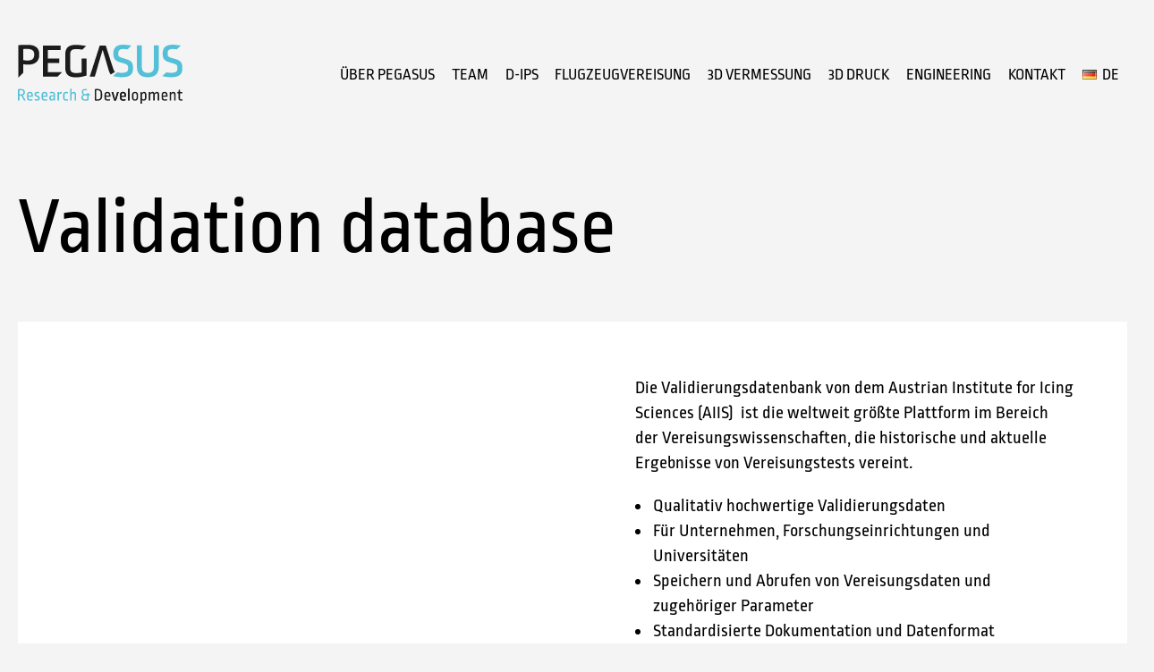

--- FILE ---
content_type: text/html; charset=UTF-8
request_url: https://www.pegasus-rd.com/de/leistungen/aircraft-icing/validation-database/
body_size: 33059
content:
<!DOCTYPE html>
<html lang="de-DE">
<head>
	<meta charset="UTF-8" />
	<meta name="viewport" content="width=device-width" />
	<link rel="icon" type="image/png" href="/favicon-96x96.png" sizes="96x96" />
	<link rel="icon" type="image/svg+xml" href="/favicon.svg" />
	<link rel="shortcut icon" href="/favicon.ico" />
	<link rel="apple-touch-icon" sizes="180x180" href="/apple-touch-icon.png" />
	<meta name="apple-mobile-web-app-title" content="Pegasus Research & Development GmbH" />
	<link rel="manifest" href="/site.webmanifest" />
	<script data-cfasync="false" data-no-defer="1" data-no-minify="1" data-no-optimize="1">var ewww_webp_supported=!1;function check_webp_feature(A,e){var w;e=void 0!==e?e:function(){},ewww_webp_supported?e(ewww_webp_supported):((w=new Image).onload=function(){ewww_webp_supported=0<w.width&&0<w.height,e&&e(ewww_webp_supported)},w.onerror=function(){e&&e(!1)},w.src="data:image/webp;base64,"+{alpha:"UklGRkoAAABXRUJQVlA4WAoAAAAQAAAAAAAAAAAAQUxQSAwAAAARBxAR/Q9ERP8DAABWUDggGAAAABQBAJ0BKgEAAQAAAP4AAA3AAP7mtQAAAA=="}[A])}check_webp_feature("alpha");</script><script data-cfasync="false" data-no-defer="1" data-no-minify="1" data-no-optimize="1">var Arrive=function(c,w){"use strict";if(c.MutationObserver&&"undefined"!=typeof HTMLElement){var r,a=0,u=(r=HTMLElement.prototype.matches||HTMLElement.prototype.webkitMatchesSelector||HTMLElement.prototype.mozMatchesSelector||HTMLElement.prototype.msMatchesSelector,{matchesSelector:function(e,t){return e instanceof HTMLElement&&r.call(e,t)},addMethod:function(e,t,r){var a=e[t];e[t]=function(){return r.length==arguments.length?r.apply(this,arguments):"function"==typeof a?a.apply(this,arguments):void 0}},callCallbacks:function(e,t){t&&t.options.onceOnly&&1==t.firedElems.length&&(e=[e[0]]);for(var r,a=0;r=e[a];a++)r&&r.callback&&r.callback.call(r.elem,r.elem);t&&t.options.onceOnly&&1==t.firedElems.length&&t.me.unbindEventWithSelectorAndCallback.call(t.target,t.selector,t.callback)},checkChildNodesRecursively:function(e,t,r,a){for(var i,n=0;i=e[n];n++)r(i,t,a)&&a.push({callback:t.callback,elem:i}),0<i.childNodes.length&&u.checkChildNodesRecursively(i.childNodes,t,r,a)},mergeArrays:function(e,t){var r,a={};for(r in e)e.hasOwnProperty(r)&&(a[r]=e[r]);for(r in t)t.hasOwnProperty(r)&&(a[r]=t[r]);return a},toElementsArray:function(e){return e=void 0!==e&&("number"!=typeof e.length||e===c)?[e]:e}}),e=(l.prototype.addEvent=function(e,t,r,a){a={target:e,selector:t,options:r,callback:a,firedElems:[]};return this._beforeAdding&&this._beforeAdding(a),this._eventsBucket.push(a),a},l.prototype.removeEvent=function(e){for(var t,r=this._eventsBucket.length-1;t=this._eventsBucket[r];r--)e(t)&&(this._beforeRemoving&&this._beforeRemoving(t),(t=this._eventsBucket.splice(r,1))&&t.length&&(t[0].callback=null))},l.prototype.beforeAdding=function(e){this._beforeAdding=e},l.prototype.beforeRemoving=function(e){this._beforeRemoving=e},l),t=function(i,n){var o=new e,l=this,s={fireOnAttributesModification:!1};return o.beforeAdding(function(t){var e=t.target;e!==c.document&&e!==c||(e=document.getElementsByTagName("html")[0]);var r=new MutationObserver(function(e){n.call(this,e,t)}),a=i(t.options);r.observe(e,a),t.observer=r,t.me=l}),o.beforeRemoving(function(e){e.observer.disconnect()}),this.bindEvent=function(e,t,r){t=u.mergeArrays(s,t);for(var a=u.toElementsArray(this),i=0;i<a.length;i++)o.addEvent(a[i],e,t,r)},this.unbindEvent=function(){var r=u.toElementsArray(this);o.removeEvent(function(e){for(var t=0;t<r.length;t++)if(this===w||e.target===r[t])return!0;return!1})},this.unbindEventWithSelectorOrCallback=function(r){var a=u.toElementsArray(this),i=r,e="function"==typeof r?function(e){for(var t=0;t<a.length;t++)if((this===w||e.target===a[t])&&e.callback===i)return!0;return!1}:function(e){for(var t=0;t<a.length;t++)if((this===w||e.target===a[t])&&e.selector===r)return!0;return!1};o.removeEvent(e)},this.unbindEventWithSelectorAndCallback=function(r,a){var i=u.toElementsArray(this);o.removeEvent(function(e){for(var t=0;t<i.length;t++)if((this===w||e.target===i[t])&&e.selector===r&&e.callback===a)return!0;return!1})},this},i=new function(){var s={fireOnAttributesModification:!1,onceOnly:!1,existing:!1};function n(e,t,r){return!(!u.matchesSelector(e,t.selector)||(e._id===w&&(e._id=a++),-1!=t.firedElems.indexOf(e._id)))&&(t.firedElems.push(e._id),!0)}var c=(i=new t(function(e){var t={attributes:!1,childList:!0,subtree:!0};return e.fireOnAttributesModification&&(t.attributes=!0),t},function(e,i){e.forEach(function(e){var t=e.addedNodes,r=e.target,a=[];null!==t&&0<t.length?u.checkChildNodesRecursively(t,i,n,a):"attributes"===e.type&&n(r,i)&&a.push({callback:i.callback,elem:r}),u.callCallbacks(a,i)})})).bindEvent;return i.bindEvent=function(e,t,r){t=void 0===r?(r=t,s):u.mergeArrays(s,t);var a=u.toElementsArray(this);if(t.existing){for(var i=[],n=0;n<a.length;n++)for(var o=a[n].querySelectorAll(e),l=0;l<o.length;l++)i.push({callback:r,elem:o[l]});if(t.onceOnly&&i.length)return r.call(i[0].elem,i[0].elem);setTimeout(u.callCallbacks,1,i)}c.call(this,e,t,r)},i},o=new function(){var a={};function i(e,t){return u.matchesSelector(e,t.selector)}var n=(o=new t(function(){return{childList:!0,subtree:!0}},function(e,r){e.forEach(function(e){var t=e.removedNodes,e=[];null!==t&&0<t.length&&u.checkChildNodesRecursively(t,r,i,e),u.callCallbacks(e,r)})})).bindEvent;return o.bindEvent=function(e,t,r){t=void 0===r?(r=t,a):u.mergeArrays(a,t),n.call(this,e,t,r)},o};d(HTMLElement.prototype),d(NodeList.prototype),d(HTMLCollection.prototype),d(HTMLDocument.prototype),d(Window.prototype);var n={};return s(i,n,"unbindAllArrive"),s(o,n,"unbindAllLeave"),n}function l(){this._eventsBucket=[],this._beforeAdding=null,this._beforeRemoving=null}function s(e,t,r){u.addMethod(t,r,e.unbindEvent),u.addMethod(t,r,e.unbindEventWithSelectorOrCallback),u.addMethod(t,r,e.unbindEventWithSelectorAndCallback)}function d(e){e.arrive=i.bindEvent,s(i,e,"unbindArrive"),e.leave=o.bindEvent,s(o,e,"unbindLeave")}}(window,void 0),ewww_webp_supported=!1;function check_webp_feature(e,t){var r;ewww_webp_supported?t(ewww_webp_supported):((r=new Image).onload=function(){ewww_webp_supported=0<r.width&&0<r.height,t(ewww_webp_supported)},r.onerror=function(){t(!1)},r.src="data:image/webp;base64,"+{alpha:"UklGRkoAAABXRUJQVlA4WAoAAAAQAAAAAAAAAAAAQUxQSAwAAAARBxAR/Q9ERP8DAABWUDggGAAAABQBAJ0BKgEAAQAAAP4AAA3AAP7mtQAAAA==",animation:"UklGRlIAAABXRUJQVlA4WAoAAAASAAAAAAAAAAAAQU5JTQYAAAD/////AABBTk1GJgAAAAAAAAAAAAAAAAAAAGQAAABWUDhMDQAAAC8AAAAQBxAREYiI/gcA"}[e])}function ewwwLoadImages(e){if(e){for(var t=document.querySelectorAll(".batch-image img, .image-wrapper a, .ngg-pro-masonry-item a, .ngg-galleria-offscreen-seo-wrapper a"),r=0,a=t.length;r<a;r++)ewwwAttr(t[r],"data-src",t[r].getAttribute("data-webp")),ewwwAttr(t[r],"data-thumbnail",t[r].getAttribute("data-webp-thumbnail"));for(var i=document.querySelectorAll("div.woocommerce-product-gallery__image"),r=0,a=i.length;r<a;r++)ewwwAttr(i[r],"data-thumb",i[r].getAttribute("data-webp-thumb"))}for(var n=document.querySelectorAll("video"),r=0,a=n.length;r<a;r++)ewwwAttr(n[r],"poster",e?n[r].getAttribute("data-poster-webp"):n[r].getAttribute("data-poster-image"));for(var o,l=document.querySelectorAll("img.ewww_webp_lazy_load"),r=0,a=l.length;r<a;r++)e&&(ewwwAttr(l[r],"data-lazy-srcset",l[r].getAttribute("data-lazy-srcset-webp")),ewwwAttr(l[r],"data-srcset",l[r].getAttribute("data-srcset-webp")),ewwwAttr(l[r],"data-lazy-src",l[r].getAttribute("data-lazy-src-webp")),ewwwAttr(l[r],"data-src",l[r].getAttribute("data-src-webp")),ewwwAttr(l[r],"data-orig-file",l[r].getAttribute("data-webp-orig-file")),ewwwAttr(l[r],"data-medium-file",l[r].getAttribute("data-webp-medium-file")),ewwwAttr(l[r],"data-large-file",l[r].getAttribute("data-webp-large-file")),null!=(o=l[r].getAttribute("srcset"))&&!1!==o&&o.includes("R0lGOD")&&ewwwAttr(l[r],"src",l[r].getAttribute("data-lazy-src-webp"))),l[r].className=l[r].className.replace(/\bewww_webp_lazy_load\b/,"");for(var s=document.querySelectorAll(".ewww_webp"),r=0,a=s.length;r<a;r++)e?(ewwwAttr(s[r],"srcset",s[r].getAttribute("data-srcset-webp")),ewwwAttr(s[r],"src",s[r].getAttribute("data-src-webp")),ewwwAttr(s[r],"data-orig-file",s[r].getAttribute("data-webp-orig-file")),ewwwAttr(s[r],"data-medium-file",s[r].getAttribute("data-webp-medium-file")),ewwwAttr(s[r],"data-large-file",s[r].getAttribute("data-webp-large-file")),ewwwAttr(s[r],"data-large_image",s[r].getAttribute("data-webp-large_image")),ewwwAttr(s[r],"data-src",s[r].getAttribute("data-webp-src"))):(ewwwAttr(s[r],"srcset",s[r].getAttribute("data-srcset-img")),ewwwAttr(s[r],"src",s[r].getAttribute("data-src-img"))),s[r].className=s[r].className.replace(/\bewww_webp\b/,"ewww_webp_loaded");window.jQuery&&jQuery.fn.isotope&&jQuery.fn.imagesLoaded&&(jQuery(".fusion-posts-container-infinite").imagesLoaded(function(){jQuery(".fusion-posts-container-infinite").hasClass("isotope")&&jQuery(".fusion-posts-container-infinite").isotope()}),jQuery(".fusion-portfolio:not(.fusion-recent-works) .fusion-portfolio-wrapper").imagesLoaded(function(){jQuery(".fusion-portfolio:not(.fusion-recent-works) .fusion-portfolio-wrapper").isotope()}))}function ewwwWebPInit(e){ewwwLoadImages(e),ewwwNggLoadGalleries(e),document.arrive(".ewww_webp",function(){ewwwLoadImages(e)}),document.arrive(".ewww_webp_lazy_load",function(){ewwwLoadImages(e)}),document.arrive("videos",function(){ewwwLoadImages(e)}),"loading"==document.readyState?document.addEventListener("DOMContentLoaded",ewwwJSONParserInit):("undefined"!=typeof galleries&&ewwwNggParseGalleries(e),ewwwWooParseVariations(e))}function ewwwAttr(e,t,r){null!=r&&!1!==r&&e.setAttribute(t,r)}function ewwwJSONParserInit(){"undefined"!=typeof galleries&&check_webp_feature("alpha",ewwwNggParseGalleries),check_webp_feature("alpha",ewwwWooParseVariations)}function ewwwWooParseVariations(e){if(e)for(var t=document.querySelectorAll("form.variations_form"),r=0,a=t.length;r<a;r++){var i=t[r].getAttribute("data-product_variations"),n=!1;try{for(var o in i=JSON.parse(i))void 0!==i[o]&&void 0!==i[o].image&&(void 0!==i[o].image.src_webp&&(i[o].image.src=i[o].image.src_webp,n=!0),void 0!==i[o].image.srcset_webp&&(i[o].image.srcset=i[o].image.srcset_webp,n=!0),void 0!==i[o].image.full_src_webp&&(i[o].image.full_src=i[o].image.full_src_webp,n=!0),void 0!==i[o].image.gallery_thumbnail_src_webp&&(i[o].image.gallery_thumbnail_src=i[o].image.gallery_thumbnail_src_webp,n=!0),void 0!==i[o].image.thumb_src_webp&&(i[o].image.thumb_src=i[o].image.thumb_src_webp,n=!0));n&&ewwwAttr(t[r],"data-product_variations",JSON.stringify(i))}catch(e){}}}function ewwwNggParseGalleries(e){if(e)for(var t in galleries){var r=galleries[t];galleries[t].images_list=ewwwNggParseImageList(r.images_list)}}function ewwwNggLoadGalleries(e){e&&document.addEventListener("ngg.galleria.themeadded",function(e,t){window.ngg_galleria._create_backup=window.ngg_galleria.create,window.ngg_galleria.create=function(e,t){var r=$(e).data("id");return galleries["gallery_"+r].images_list=ewwwNggParseImageList(galleries["gallery_"+r].images_list),window.ngg_galleria._create_backup(e,t)}})}function ewwwNggParseImageList(e){for(var t in e){var r=e[t];if(void 0!==r["image-webp"]&&(e[t].image=r["image-webp"],delete e[t]["image-webp"]),void 0!==r["thumb-webp"]&&(e[t].thumb=r["thumb-webp"],delete e[t]["thumb-webp"]),void 0!==r.full_image_webp&&(e[t].full_image=r.full_image_webp,delete e[t].full_image_webp),void 0!==r.srcsets)for(var a in r.srcsets)nggSrcset=r.srcsets[a],void 0!==r.srcsets[a+"-webp"]&&(e[t].srcsets[a]=r.srcsets[a+"-webp"],delete e[t].srcsets[a+"-webp"]);if(void 0!==r.full_srcsets)for(var i in r.full_srcsets)nggFSrcset=r.full_srcsets[i],void 0!==r.full_srcsets[i+"-webp"]&&(e[t].full_srcsets[i]=r.full_srcsets[i+"-webp"],delete e[t].full_srcsets[i+"-webp"])}return e}check_webp_feature("alpha",ewwwWebPInit);</script><meta name='robots' content='index, follow, max-image-preview:large, max-snippet:-1, max-video-preview:-1' />
	<style>img:is([sizes="auto" i], [sizes^="auto," i]) { contain-intrinsic-size: 3000px 1500px }</style>
	
	<!-- This site is optimized with the Yoast SEO plugin v26.2 - https://yoast.com/wordpress/plugins/seo/ -->
	<title>Validation database - Pegasus Research &amp; Development GmbH</title>
	<link rel="canonical" href="https://www.pegasus-rd.com/de/leistungen/aircraft-icing/validation-database/" />
	<meta property="og:locale" content="de_DE" />
	<meta property="og:type" content="article" />
	<meta property="og:title" content="Validation database - Pegasus Research &amp; Development GmbH" />
	<meta property="og:description" content="Validation database Die Validierungsdatenbank von dem Austrian Institute for Icing Sciences (AIIS)  ist die weltweit größte Plattform im Bereich der Vereisungswissenschaften, die historische und aktuelle Ergebnisse von Vereisungstests vereint. Qualitativ hochwertige Validierungsdaten Für Unternehmen, Forschungseinrichtungen und Universitäten Speichern und Abrufen von Vereisungsdaten und zugehöriger Parameter Standardisierte Dokumentation und Datenformat Verbesserung von Vereisungs- und aerodynamischen Simulationscodes ...readmore Validation database" />
	<meta property="og:url" content="https://www.pegasus-rd.com/de/leistungen/aircraft-icing/validation-database/" />
	<meta property="og:site_name" content="Pegasus Research &amp; Development GmbH" />
	<meta property="article:modified_time" content="2025-04-29T06:36:25+00:00" />
	<meta name="twitter:card" content="summary_large_image" />
	<meta name="twitter:label1" content="Geschätzte Lesezeit" />
	<meta name="twitter:data1" content="1 Minute" />
	<script type="application/ld+json" class="yoast-schema-graph">{"@context":"https://schema.org","@graph":[{"@type":"WebPage","@id":"https://www.pegasus-rd.com/de/leistungen/aircraft-icing/validation-database/","url":"https://www.pegasus-rd.com/de/leistungen/aircraft-icing/validation-database/","name":"Validation database - Pegasus Research &amp; Development GmbH","isPartOf":{"@id":"https://www.pegasus-rd.com/de/#website"},"datePublished":"2022-06-21T05:37:07+00:00","dateModified":"2025-04-29T06:36:25+00:00","breadcrumb":{"@id":"https://www.pegasus-rd.com/de/leistungen/aircraft-icing/validation-database/#breadcrumb"},"inLanguage":"de","potentialAction":[{"@type":"ReadAction","target":["https://www.pegasus-rd.com/de/leistungen/aircraft-icing/validation-database/"]}]},{"@type":"BreadcrumbList","@id":"https://www.pegasus-rd.com/de/leistungen/aircraft-icing/validation-database/#breadcrumb","itemListElement":[{"@type":"ListItem","position":1,"name":"Startseite","item":"https://www.pegasus-rd.com/de/"},{"@type":"ListItem","position":2,"name":"Flugzeugvereisung","item":"https://www.pegasus-rd.com/de/leistungen/aircraft-icing/"},{"@type":"ListItem","position":3,"name":"Validation database"}]},{"@type":"WebSite","@id":"https://www.pegasus-rd.com/de/#website","url":"https://www.pegasus-rd.com/de/","name":"Pegasus Research &amp; Development GmbH","description":"","publisher":{"@id":"https://www.pegasus-rd.com/de/#organization"},"potentialAction":[{"@type":"SearchAction","target":{"@type":"EntryPoint","urlTemplate":"https://www.pegasus-rd.com/de/?s={search_term_string}"},"query-input":{"@type":"PropertyValueSpecification","valueRequired":true,"valueName":"search_term_string"}}],"inLanguage":"de"},{"@type":"Organization","@id":"https://www.pegasus-rd.com/de/#organization","name":"Pegasus Research & Development GmbH","url":"https://www.pegasus-rd.com/de/","logo":{"@type":"ImageObject","inLanguage":"de","@id":"https://www.pegasus-rd.com/de/#/schema/logo/image/","url":"http://www.pegasus-rd.com/wp-content/uploads/2022/06/logo.svg","contentUrl":"http://www.pegasus-rd.com/wp-content/uploads/2022/06/logo.svg","width":280,"height":100,"caption":"Pegasus Research & Development GmbH"},"image":{"@id":"https://www.pegasus-rd.com/de/#/schema/logo/image/"}}]}</script>
	<!-- / Yoast SEO plugin. -->


<link rel="alternate" type="application/rss+xml" title="Pegasus Research &amp; Development GmbH &raquo; Feed" href="https://www.pegasus-rd.com/de/feed/" />
<link rel="alternate" type="application/rss+xml" title="Pegasus Research &amp; Development GmbH &raquo; Kommentar-Feed" href="https://www.pegasus-rd.com/de/comments/feed/" />
<style>[consent-id]:not(.rcb-content-blocker):not([consent-transaction-complete]):not([consent-visual-use-parent^="children:"]):not([consent-confirm]){opacity:0!important;}
.rcb-content-blocker+.rcb-content-blocker-children-fallback~*{display:none!important;}</style><link rel="preload" href="https://www.pegasus-rd.com/wp-content/6d169df7fa163a316b935077dbe36665/dist/1864859365.js?ver=975c5defe73b4b2fde03afbaa384a541" as="script" />
<link rel="preload" href="https://www.pegasus-rd.com/wp-content/6d169df7fa163a316b935077dbe36665/dist/854405614.js?ver=d36d84fb7cc16e772fa1f8b9196971f3" as="script" />
<link rel="preload" href="https://www.pegasus-rd.com/wp-content/plugins/real-cookie-banner/public/lib/animate.css/animate.min.css?ver=4.1.1" as="style" />
<script data-cfasync="false" type="text/javascript" defer src="https://www.pegasus-rd.com/wp-content/6d169df7fa163a316b935077dbe36665/dist/1864859365.js?ver=975c5defe73b4b2fde03afbaa384a541" id="real-cookie-banner-vendor-real-cookie-banner-banner-js"></script>
<script type="application/json" data-skip-lazy-load="js-extra" data-skip-moving="true" data-no-defer nitro-exclude data-alt-type="application/ld+json" data-dont-merge data-wpmeteor-nooptimize="true" data-cfasync="false" id="ac5b061899717f65f5bf6b31985e6b7ee1-js-extra">{"slug":"real-cookie-banner","textDomain":"real-cookie-banner","version":"5.2.5","restUrl":"https:\/\/www.pegasus-rd.com\/wp-json\/real-cookie-banner\/v1\/","restNamespace":"real-cookie-banner\/v1","restPathObfuscateOffset":"158088a0fc617e69","restRoot":"https:\/\/www.pegasus-rd.com\/wp-json\/","restQuery":{"_v":"5.2.5","_locale":"user","_dataLocale":"de","lang":"de"},"restNonce":"6c5ee59ba7","restRecreateNonceEndpoint":"https:\/\/www.pegasus-rd.com\/wp-admin\/admin-ajax.php?action=rest-nonce","publicUrl":"https:\/\/www.pegasus-rd.com\/wp-content\/plugins\/real-cookie-banner\/public\/","chunkFolder":"dist","chunksLanguageFolder":"https:\/\/www.pegasus-rd.com\/wp-content\/languages\/mo-cache\/real-cookie-banner\/","chunks":{"chunk-config-tab-blocker.lite.js":["de_DE-83d48f038e1cf6148175589160cda67e","de_DE-e5c2f3318cd06f18a058318f5795a54b","de_DE-76129424d1eb6744d17357561a128725","de_DE-d3d8ada331df664d13fa407b77bc690b"],"chunk-config-tab-blocker.pro.js":["de_DE-ddf5ae983675e7b6eec2afc2d53654a2","de_DE-487d95eea292aab22c80aa3ae9be41f0","de_DE-ab0e642081d4d0d660276c9cebfe9f5d","de_DE-0f5f6074a855fa677e6086b82145bd50"],"chunk-config-tab-consent.lite.js":["de_DE-3823d7521a3fc2857511061e0d660408"],"chunk-config-tab-consent.pro.js":["de_DE-9cb9ecf8c1e8ce14036b5f3a5e19f098"],"chunk-config-tab-cookies.lite.js":["de_DE-1a51b37d0ef409906245c7ed80d76040","de_DE-e5c2f3318cd06f18a058318f5795a54b","de_DE-76129424d1eb6744d17357561a128725"],"chunk-config-tab-cookies.pro.js":["de_DE-572ee75deed92e7a74abba4b86604687","de_DE-487d95eea292aab22c80aa3ae9be41f0","de_DE-ab0e642081d4d0d660276c9cebfe9f5d"],"chunk-config-tab-dashboard.lite.js":["de_DE-f843c51245ecd2b389746275b3da66b6"],"chunk-config-tab-dashboard.pro.js":["de_DE-ae5ae8f925f0409361cfe395645ac077"],"chunk-config-tab-import.lite.js":["de_DE-66df94240f04843e5a208823e466a850"],"chunk-config-tab-import.pro.js":["de_DE-e5fee6b51986d4ff7a051d6f6a7b076a"],"chunk-config-tab-licensing.lite.js":["de_DE-e01f803e4093b19d6787901b9591b5a6"],"chunk-config-tab-licensing.pro.js":["de_DE-4918ea9704f47c2055904e4104d4ffba"],"chunk-config-tab-scanner.lite.js":["de_DE-b10b39f1099ef599835c729334e38429"],"chunk-config-tab-scanner.pro.js":["de_DE-752a1502ab4f0bebfa2ad50c68ef571f"],"chunk-config-tab-settings.lite.js":["de_DE-37978e0b06b4eb18b16164a2d9c93a2c"],"chunk-config-tab-settings.pro.js":["de_DE-e59d3dcc762e276255c8989fbd1f80e3"],"chunk-config-tab-tcf.lite.js":["de_DE-4f658bdbf0aa370053460bc9e3cd1f69","de_DE-e5c2f3318cd06f18a058318f5795a54b","de_DE-d3d8ada331df664d13fa407b77bc690b"],"chunk-config-tab-tcf.pro.js":["de_DE-e1e83d5b8a28f1f91f63b9de2a8b181a","de_DE-487d95eea292aab22c80aa3ae9be41f0","de_DE-0f5f6074a855fa677e6086b82145bd50"]},"others":{"customizeValuesBanner":"{\"layout\":{\"type\":\"dialog\",\"maxHeightEnabled\":false,\"maxHeight\":740,\"dialogMaxWidth\":530,\"dialogPosition\":\"middleCenter\",\"dialogMargin\":[0,0,0,0],\"bannerPosition\":\"bottom\",\"bannerMaxWidth\":1024,\"dialogBorderRadius\":3,\"borderRadius\":5,\"animationIn\":\"slideInUp\",\"animationInDuration\":500,\"animationInOnlyMobile\":true,\"animationOut\":\"none\",\"animationOutDuration\":500,\"animationOutOnlyMobile\":true,\"overlay\":true,\"overlayBg\":\"#000000\",\"overlayBgAlpha\":50,\"overlayBlur\":2},\"decision\":{\"acceptAll\":\"button\",\"acceptEssentials\":\"button\",\"showCloseIcon\":false,\"acceptIndividual\":\"button\",\"buttonOrder\":\"all,essential,save,individual\",\"showGroups\":false,\"groupsFirstView\":false,\"saveButton\":\"always\"},\"design\":{\"bg\":\"#ffffff\",\"textAlign\":\"center\",\"linkTextDecoration\":\"underline\",\"borderWidth\":0,\"borderColor\":\"#ffffff\",\"fontSize\":13,\"fontColor\":\"#2b2b2b\",\"fontInheritFamily\":true,\"fontFamily\":\"Arial, Helvetica, sans-serif\",\"fontWeight\":\"normal\",\"boxShadowEnabled\":true,\"boxShadowOffsetX\":0,\"boxShadowOffsetY\":5,\"boxShadowBlurRadius\":13,\"boxShadowSpreadRadius\":0,\"boxShadowColor\":\"#000000\",\"boxShadowColorAlpha\":20},\"headerDesign\":{\"inheritBg\":true,\"bg\":\"#f4f4f4\",\"inheritTextAlign\":true,\"textAlign\":\"center\",\"padding\":[17,20,15,20],\"logo\":\"\",\"logoRetina\":\"\",\"logoMaxHeight\":40,\"logoPosition\":\"left\",\"logoMargin\":[5,15,5,15],\"fontSize\":20,\"fontColor\":\"#2b2b2b\",\"fontInheritFamily\":true,\"fontFamily\":\"Arial, Helvetica, sans-serif\",\"fontWeight\":\"normal\",\"borderWidth\":1,\"borderColor\":\"#efefef\"},\"bodyDesign\":{\"padding\":[15,20,5,20],\"descriptionInheritFontSize\":true,\"descriptionFontSize\":13,\"dottedGroupsInheritFontSize\":true,\"dottedGroupsFontSize\":13,\"dottedGroupsBulletColor\":\"#15779b\",\"teachingsInheritTextAlign\":true,\"teachingsTextAlign\":\"center\",\"teachingsSeparatorActive\":true,\"teachingsSeparatorWidth\":50,\"teachingsSeparatorHeight\":1,\"teachingsSeparatorColor\":\"#00dbeb\",\"teachingsInheritFontSize\":false,\"teachingsFontSize\":12,\"teachingsInheritFontColor\":false,\"teachingsFontColor\":\"#757575\",\"accordionMargin\":[10,0,5,0],\"accordionPadding\":[5,10,5,10],\"accordionArrowType\":\"outlined\",\"accordionArrowColor\":\"#00dbeb\",\"accordionBg\":\"#ffffff\",\"accordionActiveBg\":\"#f9f9f9\",\"accordionHoverBg\":\"#efefef\",\"accordionBorderWidth\":1,\"accordionBorderColor\":\"#efefef\",\"accordionTitleFontSize\":12,\"accordionTitleFontColor\":\"#2b2b2b\",\"accordionTitleFontWeight\":\"normal\",\"accordionDescriptionMargin\":[5,0,0,0],\"accordionDescriptionFontSize\":12,\"accordionDescriptionFontColor\":\"#757575\",\"accordionDescriptionFontWeight\":\"normal\",\"acceptAllOneRowLayout\":false,\"acceptAllPadding\":[10,10,10,10],\"acceptAllBg\":\"#00dbeb\",\"acceptAllTextAlign\":\"center\",\"acceptAllFontSize\":18,\"acceptAllFontColor\":\"#ffffff\",\"acceptAllFontWeight\":\"normal\",\"acceptAllBorderWidth\":0,\"acceptAllBorderColor\":\"#000000\",\"acceptAllHoverBg\":\"#2bcdd9\",\"acceptAllHoverFontColor\":\"#ffffff\",\"acceptAllHoverBorderColor\":\"#000000\",\"acceptEssentialsUseAcceptAll\":true,\"acceptEssentialsButtonType\":\"\",\"acceptEssentialsPadding\":[10,10,10,10],\"acceptEssentialsBg\":\"#efefef\",\"acceptEssentialsTextAlign\":\"center\",\"acceptEssentialsFontSize\":18,\"acceptEssentialsFontColor\":\"#0a0a0a\",\"acceptEssentialsFontWeight\":\"normal\",\"acceptEssentialsBorderWidth\":0,\"acceptEssentialsBorderColor\":\"#000000\",\"acceptEssentialsHoverBg\":\"#e8e8e8\",\"acceptEssentialsHoverFontColor\":\"#000000\",\"acceptEssentialsHoverBorderColor\":\"#000000\",\"acceptIndividualPadding\":[10,5,10,5],\"acceptIndividualBg\":\"#00dbeb\",\"acceptIndividualTextAlign\":\"center\",\"acceptIndividualFontSize\":16,\"acceptIndividualFontColor\":\"#ffffff\",\"acceptIndividualFontWeight\":\"normal\",\"acceptIndividualBorderWidth\":0,\"acceptIndividualBorderColor\":\"#000000\",\"acceptIndividualHoverBg\":\"#2bcdd9\",\"acceptIndividualHoverFontColor\":\"#ffffff\",\"acceptIndividualHoverBorderColor\":\"#000000\"},\"footerDesign\":{\"poweredByLink\":true,\"inheritBg\":false,\"bg\":\"#fcfcfc\",\"inheritTextAlign\":true,\"textAlign\":\"center\",\"padding\":[10,20,15,20],\"fontSize\":14,\"fontColor\":\"#757474\",\"fontInheritFamily\":true,\"fontFamily\":\"Arial, Helvetica, sans-serif\",\"fontWeight\":\"normal\",\"hoverFontColor\":\"#2b2b2b\",\"borderWidth\":1,\"borderColor\":\"#efefef\",\"languageSwitcher\":\"flags\"},\"texts\":{\"headline\":\"Privatsph\\u00e4re-Einstellungen\",\"description\":\"Wir verwenden Cookies und \\u00e4hnliche Technologien auf unserer Website und verarbeiten personenbezogene Daten von dir (z.B. IP-Adresse), um z.B. Inhalte und Anzeigen zu personalisieren, Medien von Drittanbietern einzubinden oder Zugriffe auf unsere Website zu analysieren. Die Datenverarbeitung kann auch erst in Folge gesetzter Cookies stattfinden. Wir teilen diese Daten mit Dritten, die wir in den Privatsph\\u00e4re-Einstellungen benennen.<br \\\/><br \\\/>Die Datenverarbeitung kann mit deiner Einwilligung oder auf Basis eines berechtigten Interesses erfolgen, dem du in den Privatsph\\u00e4re-Einstellungen widersprechen kannst. Du hast das Recht, nicht einzuwilligen und deine Einwilligung zu einem sp\\u00e4teren Zeitpunkt zu \\u00e4ndern oder zu widerrufen. Weitere Informationen zur Verwendung deiner Daten findest du in unserer {{privacyPolicy}}Datenschutzerkl\\u00e4rung{{\\\/privacyPolicy}}.\",\"acceptAll\":\"Alle akzeptieren\",\"acceptEssentials\":\"Weiter ohne Einwilligung\",\"acceptIndividual\":\"Privatsph\\u00e4re-Einstellungen individuell festlegen\",\"poweredBy\":\"4\",\"dataProcessingInUnsafeCountries\":\"Einige Services verarbeiten personenbezogene Daten in unsicheren Drittl\\u00e4ndern. Indem du in die Nutzung dieser Services einwilligst, erkl\\u00e4rst du dich auch mit der Verarbeitung deiner Daten in diesen unsicheren Drittl\\u00e4ndern gem\\u00e4\\u00df {{legalBasis}} einverstanden. Dies birgt das Risiko, dass deine Daten von Beh\\u00f6rden zu Kontroll- und \\u00dcberwachungszwecken verarbeitet werden, m\\u00f6glicherweise ohne die M\\u00f6glichkeit eines Rechtsbehelfs.\",\"ageNoticeBanner\":\"Du bist unter {{minAge}} Jahre alt? Dann kannst du nicht in optionale Services einwilligen. Du kannst deine Eltern oder Erziehungsberechtigten bitten, mit dir in diese Services einzuwilligen.\",\"ageNoticeBlocker\":\"Du bist unter {{minAge}} Jahre alt? Leider darfst du in diesen Service nicht selbst einwilligen, um diese Inhalte zu sehen. Bitte deine Eltern oder Erziehungsberechtigten, in den Service mit dir einzuwilligen!\",\"listServicesNotice\":\"Wenn du alle Services akzeptierst, erlaubst du, dass {{services}} geladen werden. Diese sind nach ihrem Zweck in Gruppen {{serviceGroups}} unterteilt (Zugeh\\u00f6rigkeit durch hochgestellte Zahlen gekennzeichnet).\",\"listServicesLegitimateInterestNotice\":\"Au\\u00dferdem werden {{services}} auf der Grundlage eines berechtigten Interesses geladen.\",\"consentForwardingExternalHosts\":\"Deine Einwilligung gilt auch auf {{websites}}.\",\"blockerHeadline\":\"{{name}} aufgrund von Privatsph\\u00e4re-Einstellungen blockiert\",\"blockerLinkShowMissing\":\"Zeige alle Services, in die du noch einwilligen musst\",\"blockerLoadButton\":\"Services akzeptieren und Inhalte laden\",\"blockerAcceptInfo\":\"Wenn du die blockierten Inhalte l\\u00e4dst, werden deine Datenschutzeinstellungen angepasst. Inhalte aus diesem Service werden in Zukunft nicht mehr blockiert.\",\"stickyHistory\":\"Historie der Privatsph\\u00e4re-Einstellungen\",\"stickyRevoke\":\"Einwilligungen widerrufen\",\"stickyRevokeSuccessMessage\":\"Du hast die Einwilligung f\\u00fcr Services mit dessen Cookies und Verarbeitung personenbezogener Daten erfolgreich widerrufen. Die Seite wird jetzt neu geladen!\",\"stickyChange\":\"Privatsph\\u00e4re-Einstellungen \\u00e4ndern\"},\"individualLayout\":{\"inheritDialogMaxWidth\":false,\"dialogMaxWidth\":970,\"inheritBannerMaxWidth\":true,\"bannerMaxWidth\":1980,\"descriptionTextAlign\":\"left\"},\"group\":{\"checkboxBg\":\"#f0f0f0\",\"checkboxBorderWidth\":1,\"checkboxBorderColor\":\"#d2d2d2\",\"checkboxActiveColor\":\"#ffffff\",\"checkboxActiveBg\":\"#00dbeb\",\"checkboxActiveBorderColor\":\"#00dbeb\",\"groupInheritBg\":true,\"groupBg\":\"#f4f4f4\",\"groupPadding\":[15,15,15,15],\"groupSpacing\":10,\"groupBorderRadius\":5,\"groupBorderWidth\":1,\"groupBorderColor\":\"#f4f4f4\",\"headlineFontSize\":16,\"headlineFontWeight\":\"normal\",\"headlineFontColor\":\"#2b2b2b\",\"descriptionFontSize\":14,\"descriptionFontColor\":\"#757575\",\"linkColor\":\"#757575\",\"linkHoverColor\":\"#2b2b2b\",\"detailsHideLessRelevant\":true},\"saveButton\":{\"useAcceptAll\":true,\"type\":\"button\",\"padding\":[10,10,10,10],\"bg\":\"#efefef\",\"textAlign\":\"center\",\"fontSize\":18,\"fontColor\":\"#0a0a0a\",\"fontWeight\":\"normal\",\"borderWidth\":0,\"borderColor\":\"#000000\",\"hoverBg\":\"#e8e8e8\",\"hoverFontColor\":\"#000000\",\"hoverBorderColor\":\"#000000\"},\"individualTexts\":{\"headline\":\"Individuelle Privatsph\\u00e4re-Einstellungen\",\"description\":\"Wir verwenden Cookies und \\u00e4hnliche Technologien auf unserer Website und verarbeiten personenbezogene Daten von dir (z.B. IP-Adresse), um z.B. Inhalte und Anzeigen zu personalisieren, Medien von Drittanbietern einzubinden oder Zugriffe auf unsere Website zu analysieren. Die Datenverarbeitung kann auch erst in Folge gesetzter Cookies stattfinden. Wir teilen diese Daten mit Dritten, die wir in den Privatsph\\u00e4re-Einstellungen benennen.<br \\\/><br \\\/>Die Datenverarbeitung kann mit deiner Einwilligung oder auf Basis eines berechtigten Interesses erfolgen, dem du in den Privatsph\\u00e4re-Einstellungen widersprechen kannst. Du hast das Recht, nicht einzuwilligen und deine Einwilligung zu einem sp\\u00e4teren Zeitpunkt zu \\u00e4ndern oder zu widerrufen. Weitere Informationen zur Verwendung deiner Daten findest du in unserer {{privacyPolicy}}Datenschutzerkl\\u00e4rung{{\\\/privacyPolicy}}.<br \\\/><br \\\/>Im Folgenden findest du eine \\u00dcbersicht \\u00fcber alle Services, die von dieser Website genutzt werden. Du kannst dir detaillierte Informationen zu jedem Service ansehen und ihm einzeln zustimmen oder von deinem Widerspruchsrecht Gebrauch machen.\",\"save\":\"Individuelle Auswahlen speichern\",\"showMore\":\"Service-Informationen anzeigen\",\"hideMore\":\"Service-Informationen ausblenden\",\"postamble\":\"\"},\"mobile\":{\"enabled\":true,\"maxHeight\":400,\"hideHeader\":false,\"alignment\":\"bottom\",\"scalePercent\":90,\"scalePercentVertical\":-50},\"sticky\":{\"enabled\":false,\"animationsEnabled\":true,\"alignment\":\"left\",\"bubbleBorderRadius\":50,\"icon\":\"fingerprint\",\"iconCustom\":\"\",\"iconCustomRetina\":\"\",\"iconSize\":30,\"iconColor\":\"#ffffff\",\"bubbleMargin\":[10,20,20,20],\"bubblePadding\":15,\"bubbleBg\":\"#15779b\",\"bubbleBorderWidth\":0,\"bubbleBorderColor\":\"#10556f\",\"boxShadowEnabled\":true,\"boxShadowOffsetX\":0,\"boxShadowOffsetY\":2,\"boxShadowBlurRadius\":5,\"boxShadowSpreadRadius\":1,\"boxShadowColor\":\"#105b77\",\"boxShadowColorAlpha\":40,\"bubbleHoverBg\":\"#ffffff\",\"bubbleHoverBorderColor\":\"#000000\",\"hoverIconColor\":\"#000000\",\"hoverIconCustom\":\"\",\"hoverIconCustomRetina\":\"\",\"menuFontSize\":16,\"menuBorderRadius\":5,\"menuItemSpacing\":10,\"menuItemPadding\":[5,10,5,10]},\"customCss\":{\"css\":\"\",\"antiAdBlocker\":\"y\"}}","isPro":false,"showProHints":false,"proUrl":"https:\/\/devowl.io\/de\/go\/real-cookie-banner?source=rcb-lite","showLiteNotice":true,"frontend":{"groups":"[{\"id\":25,\"name\":\"Essenziell\",\"slug\":\"essenziell\",\"description\":\"Essenzielle Services sind f\\u00fcr die grundlegende Funktionalit\\u00e4t der Website erforderlich. Sie enthalten nur technisch notwendige Services. Diesen Services kann nicht widersprochen werden.\",\"isEssential\":true,\"isDefault\":true,\"items\":[{\"id\":2001,\"name\":\"Polylang\",\"purpose\":\"Polylang ist ein Mehrsprachen-System f\\u00fcr WordPress Websites, um die Website in mehreren Sprachen auszugeben und sie damit einer gr\\u00f6\\u00dferen Menge an Nutzern erreichbar zu machen. Cookies oder Cookie-\\u00e4hnliche Technologien k\\u00f6nnen gespeichert und ausgelesen werden. Diese k\\u00f6nnen die gew\\u00e4hlte Sprache des Nutzers speichern und den Nutzer zu der Version der Website umleiten, die mit der Browsersprache \\u00fcbereinstimmt. Das berechtigte Interesse an der Nutzung dieses Services ist die Speicherung der Sprache des Nutzers zu speichern, um den Inhalt in der richtigen Sprache zu \\u00fcbermitteln.\",\"providerContact\":{\"phone\":\"\",\"email\":\"\",\"link\":\"\"},\"isProviderCurrentWebsite\":true,\"provider\":\"\",\"uniqueName\":\"polylang\",\"isEmbeddingOnlyExternalResources\":false,\"legalBasis\":\"consent\",\"dataProcessingInCountries\":[],\"dataProcessingInCountriesSpecialTreatments\":[],\"technicalDefinitions\":[{\"type\":\"http\",\"name\":\"pll_language\",\"host\":\"www.pegasus-rd.com\",\"duration\":1,\"durationUnit\":\"y\",\"isSessionDuration\":false,\"purpose\":\"Ausgew\\u00e4hlte Sprache der Website\"}],\"codeDynamics\":[],\"providerPrivacyPolicyUrl\":\"\",\"providerLegalNoticeUrl\":\"\",\"tagManagerOptInEventName\":\"\",\"tagManagerOptOutEventName\":\"\",\"googleConsentModeConsentTypes\":[],\"executePriority\":10,\"codeOptIn\":\"\",\"executeCodeOptInWhenNoTagManagerConsentIsGiven\":false,\"codeOptOut\":\"\",\"executeCodeOptOutWhenNoTagManagerConsentIsGiven\":false,\"deleteTechnicalDefinitionsAfterOptOut\":false,\"codeOnPageLoad\":\"\",\"presetId\":\"\"},{\"id\":963,\"name\":\"Real Cookie Banner\",\"purpose\":\"Real Cookie Banner bittet Website-Besucher um die Einwilligung zum Setzen von Cookies und zur Verarbeitung personenbezogener Daten. Dazu wird jedem Website-Besucher eine UUID (pseudonyme Identifikation des Nutzers) zugewiesen, die bis zum Ablauf des Cookies zur Speicherung der Einwilligung g\\u00fcltig ist. Cookies werden dazu verwendet, um zu testen, ob Cookies gesetzt werden k\\u00f6nnen, um Referenz auf die dokumentierte Einwilligung zu speichern, um zu speichern, in welche Services aus welchen Service-Gruppen der Besucher eingewilligt hat, und, falls Einwilligung nach dem Transparency & Consent Framework (TCF) eingeholt werden, um die Einwilligungen in TCF Partner, Zwecke, besondere Zwecke, Funktionen und besondere Funktionen zu speichern. Im Rahmen der Darlegungspflicht nach DSGVO wird die erhobene Einwilligung vollumf\\u00e4nglich dokumentiert. Dazu z\\u00e4hlt neben den Services und Service-Gruppen, in welche der Besucher eingewilligt hat, und falls Einwilligung nach dem TCF Standard eingeholt werden, in welche TCF Partner, Zwecke und Funktionen der Besucher eingewilligt hat, alle Einstellungen des Cookie Banners zum Zeitpunkt der Einwilligung als auch die technischen Umst\\u00e4nde (z.B. Gr\\u00f6\\u00dfe des Sichtbereichs bei der Einwilligung) und die Nutzerinteraktionen (z.B. Klick auf Buttons), die zur Einwilligung gef\\u00fchrt haben. Die Einwilligung wird pro Sprache einmal erhoben.\",\"providerContact\":{\"phone\":\"\",\"email\":\"\",\"link\":\"\"},\"isProviderCurrentWebsite\":true,\"provider\":\"NOSUN WordPress Theme\",\"uniqueName\":\"real-cookie-banner\",\"isEmbeddingOnlyExternalResources\":false,\"legalBasis\":\"legal-requirement\",\"dataProcessingInCountries\":[],\"dataProcessingInCountriesSpecialTreatments\":[],\"technicalDefinitions\":[{\"type\":\"http\",\"name\":\"real_cookie_banner*\",\"host\":\".pegasus-rd.com\",\"duration\":365,\"durationUnit\":\"d\",\"isSessionDuration\":false,\"purpose\":\"Eindeutiger Identifikator f\\u00fcr die Einwilligung, aber nicht f\\u00fcr den Website-Besucher. Revisionshash f\\u00fcr die Einstellungen des Cookie-Banners (Texte, Farben, Funktionen, Servicegruppen, Dienste, Content Blocker usw.). IDs f\\u00fcr eingewilligte Services und Service-Gruppen.\"},{\"type\":\"http\",\"name\":\"real_cookie_banner*-tcf\",\"host\":\".pegasus-rd.com\",\"duration\":365,\"durationUnit\":\"d\",\"isSessionDuration\":false,\"purpose\":\"Im Rahmen von TCF gesammelte Einwilligungen, die im TC-String-Format gespeichert werden, einschlie\\u00dflich TCF-Vendoren, -Zwecke, -Sonderzwecke, -Funktionen und -Sonderfunktionen.\"},{\"type\":\"http\",\"name\":\"real_cookie_banner*-gcm\",\"host\":\".pegasus-rd.com\",\"duration\":365,\"durationUnit\":\"d\",\"isSessionDuration\":false,\"purpose\":\"Die im Google Consent Mode gesammelten Einwilligungen in die verschiedenen Einwilligungstypen (Zwecke) werden f\\u00fcr alle mit dem Google Consent Mode kompatiblen Services gespeichert.\"},{\"type\":\"http\",\"name\":\"real_cookie_banner-test\",\"host\":\".pegasus-rd.com\",\"duration\":365,\"durationUnit\":\"d\",\"isSessionDuration\":false,\"purpose\":\"Cookie, der gesetzt wurde, um die Funktionalit\\u00e4t von HTTP-Cookies zu testen. Wird sofort nach dem Test gel\\u00f6scht.\"},{\"type\":\"local\",\"name\":\"real_cookie_banner*\",\"host\":\"https:\\\/\\\/www.pegasus-rd.com\",\"duration\":1,\"durationUnit\":\"d\",\"isSessionDuration\":false,\"purpose\":\"Eindeutiger Identifikator f\\u00fcr die Einwilligung, aber nicht f\\u00fcr den Website-Besucher. Revisionshash f\\u00fcr die Einstellungen des Cookie-Banners (Texte, Farben, Funktionen, Service-Gruppen, Services, Content Blocker usw.). IDs f\\u00fcr eingewilligte Services und Service-Gruppen. Wird nur solange gespeichert, bis die Einwilligung auf dem Website-Server dokumentiert ist.\"},{\"type\":\"local\",\"name\":\"real_cookie_banner*-tcf\",\"host\":\"https:\\\/\\\/www.pegasus-rd.com\",\"duration\":1,\"durationUnit\":\"d\",\"isSessionDuration\":false,\"purpose\":\"Im Rahmen von TCF gesammelte Einwilligungen werden im TC-String-Format gespeichert, einschlie\\u00dflich TCF Vendoren, Zwecke, besondere Zwecke, Funktionen und besondere Funktionen. Wird nur solange gespeichert, bis die Einwilligung auf dem Website-Server dokumentiert ist.\"},{\"type\":\"local\",\"name\":\"real_cookie_banner*-gcm\",\"host\":\"https:\\\/\\\/www.pegasus-rd.com\",\"duration\":1,\"durationUnit\":\"d\",\"isSessionDuration\":false,\"purpose\":\"Im Rahmen des Google Consent Mode erfasste Einwilligungen werden f\\u00fcr alle mit dem Google Consent Mode kompatiblen Services in Einwilligungstypen (Zwecke) gespeichert. Wird nur solange gespeichert, bis die Einwilligung auf dem Website-Server dokumentiert ist.\"},{\"type\":\"local\",\"name\":\"real_cookie_banner-consent-queue*\",\"host\":\"https:\\\/\\\/www.pegasus-rd.com\",\"duration\":1,\"durationUnit\":\"d\",\"isSessionDuration\":false,\"purpose\":\"Lokale Zwischenspeicherung (Caching) der Auswahl im Cookie-Banner, bis der Server die Einwilligung dokumentiert; Dokumentation periodisch oder bei Seitenwechseln versucht, wenn der Server nicht verf\\u00fcgbar oder \\u00fcberlastet ist.\"}],\"codeDynamics\":[],\"providerPrivacyPolicyUrl\":\"http:\\\/\\\/www.pegasus-rd.com\\\/de\\\/datenschutzerklaerung\\\/\",\"providerLegalNoticeUrl\":\"\",\"tagManagerOptInEventName\":\"\",\"tagManagerOptOutEventName\":\"\",\"googleConsentModeConsentTypes\":[],\"executePriority\":10,\"codeOptIn\":\"\",\"executeCodeOptInWhenNoTagManagerConsentIsGiven\":false,\"codeOptOut\":\"\",\"executeCodeOptOutWhenNoTagManagerConsentIsGiven\":false,\"deleteTechnicalDefinitionsAfterOptOut\":false,\"codeOnPageLoad\":\"\",\"presetId\":\"real-cookie-banner\"}]},{\"id\":27,\"name\":\"Funktional\",\"slug\":\"funktional\",\"description\":\"Funktionale Services sind notwendig, um \\u00fcber die wesentliche Funktionalit\\u00e4t der Website hinausgehende Features wie h\\u00fcbschere Schriftarten, Videowiedergabe oder interaktive Web 2.0-Features bereitzustellen. Inhalte von z.B. Video- und Social Media-Plattformen sind standardm\\u00e4\\u00dfig gesperrt und k\\u00f6nnen zugestimmt werden. Wenn dem Service zugestimmt wird, werden diese Inhalte automatisch ohne weitere manuelle Einwilligung geladen.\",\"isEssential\":false,\"isDefault\":true,\"items\":[{\"id\":2172,\"name\":\"Vimeo\",\"purpose\":\"Vimeo zeigt Videos auf der Website \\u00fcber ein eingebettetes iFrame an. Beim Abspielen eines Videos werden technische Daten (z. B. IP-Adresse, Browser-Informationen, Ger\\u00e4tedaten) an Vimeo \\u00fcbermittelt, um die Wiedergabe zu erm\\u00f6glichen. Dabei k\\u00f6nnen Cookies auf dem Endger\\u00e4t gespeichert werden, die Informationen \\u00fcber das Nutzerverhalten enthalten (z. B. welche Videos angesehen werden).\\nDie Datenverarbeitung erfolgt ausschlie\\u00dflich nach deiner Einwilligung und kann die \\u00dcbertragung personenbezogener Daten in die USA beinhalten.\",\"providerContact\":{\"phone\":\"\",\"email\":\"\",\"link\":\"\"},\"isProviderCurrentWebsite\":false,\"provider\":\"Vimeo Inc.\",\"uniqueName\":\"vimeo\",\"isEmbeddingOnlyExternalResources\":true,\"legalBasis\":\"consent\",\"dataProcessingInCountries\":[\"US\"],\"dataProcessingInCountriesSpecialTreatments\":[\"provider-is-self-certified-trans-atlantic-data-privacy-framework\"],\"technicalDefinitions\":[{\"type\":\"http\",\"name\":\"vuid\",\"host\":\".vimeo.com\",\"duration\":2,\"durationUnit\":\"y\",\"isSessionDuration\":false,\"purpose\":\"Speichert Nutzeraktivit\\u00e4ten bei eingebetteten Vimeo-Videos\"},{\"type\":\"http\",\"name\":\"continuous_play_v3\",\"host\":\".vimeo.com\",\"duration\":0,\"durationUnit\":\"y\",\"isSessionDuration\":true,\"purpose\":\"Erm\\u00f6glicht die Wiedergabe \\u00fcber mehrere Seiten hinweg\"}],\"codeDynamics\":[],\"providerPrivacyPolicyUrl\":\"https:\\\/\\\/vimeo.com\\\/privacy\",\"providerLegalNoticeUrl\":\"\",\"tagManagerOptInEventName\":\"\",\"tagManagerOptOutEventName\":\"\",\"googleConsentModeConsentTypes\":[],\"executePriority\":10,\"codeOptIn\":\"\",\"executeCodeOptInWhenNoTagManagerConsentIsGiven\":false,\"codeOptOut\":\"\",\"executeCodeOptOutWhenNoTagManagerConsentIsGiven\":false,\"deleteTechnicalDefinitionsAfterOptOut\":false,\"codeOnPageLoad\":\"\",\"presetId\":\"\"},{\"id\":1822,\"name\":\"AdSimple\",\"purpose\":\"Darstellung von Grafiken in der Datenschutzerkl\\u00e4rung.\",\"providerContact\":{\"phone\":\"+43 2282 60 715\",\"email\":\"office@adsimple.at\",\"link\":\"https:\\\/\\\/www.adsimple.at\\\/kontakt\\\/\"},\"isProviderCurrentWebsite\":false,\"provider\":\"Fabriksgasse 20, 2230 G\\u00e4nserndorf\",\"uniqueName\":\"adsimple\",\"isEmbeddingOnlyExternalResources\":true,\"legalBasis\":\"consent\",\"dataProcessingInCountries\":[],\"dataProcessingInCountriesSpecialTreatments\":[],\"technicalDefinitions\":[{\"type\":\"http\",\"name\":\"\",\"host\":\"\",\"duration\":0,\"durationUnit\":\"y\",\"isSessionDuration\":false,\"purpose\":\"\"}],\"codeDynamics\":[],\"providerPrivacyPolicyUrl\":\"https:\\\/\\\/www.adsimple.at\\\/datenschutzerklaerung\\\/\",\"providerLegalNoticeUrl\":\"\",\"tagManagerOptInEventName\":\"\",\"tagManagerOptOutEventName\":\"\",\"googleConsentModeConsentTypes\":[],\"executePriority\":10,\"codeOptIn\":\"\",\"executeCodeOptInWhenNoTagManagerConsentIsGiven\":false,\"codeOptOut\":\"\",\"executeCodeOptOutWhenNoTagManagerConsentIsGiven\":false,\"deleteTechnicalDefinitionsAfterOptOut\":false,\"codeOnPageLoad\":\"\",\"presetId\":\"\"},{\"id\":967,\"name\":\"Google Maps\",\"purpose\":\"Google Maps zeigt Karten auf der Website als Iframe oder \\u00fcber JavaScript direkt eingebettet als Teil der Website an. Auf dem Client-Ger\\u00e4t des Nutzers werden keine Cookies im technischen Sinne gesetzt, aber es werden technische und pers\\u00f6nliche Daten wie z.B. die IP-Adresse vom Client an den Server des Diensteanbieters \\u00fcbertragen, um die Nutzung des Dienstes zu erm\\u00f6glichen.\",\"providerContact\":{\"phone\":\"\",\"email\":\"\",\"link\":\"\"},\"isProviderCurrentWebsite\":false,\"provider\":\"Google Ireland Limited\",\"uniqueName\":\"google-maps\",\"isEmbeddingOnlyExternalResources\":true,\"legalBasis\":\"consent\",\"dataProcessingInCountries\":[],\"dataProcessingInCountriesSpecialTreatments\":[],\"technicalDefinitions\":[{\"type\":\"http\",\"name\":\"\",\"host\":\"\",\"duration\":0,\"durationUnit\":\"y\",\"isSessionDuration\":false,\"purpose\":\"\"}],\"codeDynamics\":[],\"providerPrivacyPolicyUrl\":\"https:\\\/\\\/policies.google.com\\\/privacy\",\"providerLegalNoticeUrl\":\"\",\"tagManagerOptInEventName\":\"\",\"tagManagerOptOutEventName\":\"\",\"googleConsentModeConsentTypes\":[],\"executePriority\":10,\"codeOptIn\":\"\",\"executeCodeOptInWhenNoTagManagerConsentIsGiven\":false,\"codeOptOut\":\"\",\"executeCodeOptOutWhenNoTagManagerConsentIsGiven\":false,\"deleteTechnicalDefinitionsAfterOptOut\":false,\"codeOnPageLoad\":\"\",\"presetId\":\"\"}]}]","links":[{"id":1813,"label":"Impressum","pageType":"legalNotice","isExternalUrl":false,"pageId":957,"url":"https:\/\/www.pegasus-rd.com\/de\/impressum\/","hideCookieBanner":true,"isTargetBlank":true},{"id":1808,"label":"Datenschutzerkl\u00e4rung","pageType":"privacyPolicy","isExternalUrl":false,"pageId":119,"url":"https:\/\/www.pegasus-rd.com\/de\/datenschutzerklaerung\/","hideCookieBanner":true,"isTargetBlank":true}],"websiteOperator":{"address":"Rathausplatz 1-4 \/ B08, 8580 K\u00f6flach","country":"AT","contactEmail":"base64-encoded:b2ZmaWNlQHBlYWdzdXMtcmQuY29t","contactPhone":"+43 (0) 664 \/ 91 25 800","contactFormUrl":"https:\/\/www.pegasus-rd.com\/de\/kontakt\/"},"blocker":[{"id":2174,"name":"Vimeo","description":"Dieses Video wird von Vimeo bereitgestellt.\nDurch das Laden des Videos akzeptierst du die Datenschutzrichtlinie von Vimeo und stimmst der \u00dcbertragung deiner Daten an Vimeo (USA) zu.","rules":["*vimeo.com*","*.vimeo.com\/*","*.player.vimeo.com\/*","iframe[src*=\"vimeo.com\"]","iframe[src*=\"player.vimeo.com\"]","script[src*=\"vimeo.com\"]","script[src*=\"player.vimeo.com\"]","video[src*=\"vimeo.com\"]","embed[src*=\"vimeo.com\"]","object[data*=\"vimeo.com\"]","div[class*=\"vimeo\"]"],"criteria":"services","tcfVendors":[],"tcfPurposes":[],"services":[2172],"isVisual":true,"visualType":"default","visualMediaThumbnail":"0","visualContentType":"","isVisualDarkMode":false,"visualBlur":0,"visualDownloadThumbnail":false,"visualHeroButtonText":"","shouldForceToShowVisual":true,"presetId":"","visualThumbnail":null},{"id":1824,"name":"AdSimple Grafiken","description":"","rules":["*adsimple.at*"],"criteria":"services","tcfVendors":[],"tcfPurposes":[1],"services":[1822],"isVisual":true,"visualType":"default","visualMediaThumbnail":"0","visualContentType":"","isVisualDarkMode":false,"visualBlur":0,"visualDownloadThumbnail":false,"visualHeroButtonText":"","shouldForceToShowVisual":false,"presetId":"","visualThumbnail":null},{"id":969,"name":"Google Maps","description":"Eine Karte von Google Maps wurde blockiert, da du nicht erlaubt hast, sie zu laden.","rules":["*maps.google.com*","*google.*\/maps*","*maps.googleapis.com*","*maps.gstatic.com*","*google.maps.Map(*","div[data-settings*=\"wpgmza_\"]","*\/wp-content\/plugins\/wp-google-maps\/*","*\/wp-content\/plugins\/wp-google-maps-pro\/*","div[class=\"gmp_map_opts\"]","div[class=\"et_pb_map\"]","div[class*=\"uncode-gmaps-widget\"]","*uncode.gmaps*.js*","*dynamic-google-maps.js*","*@googlemaps\/markerclustererplus\/*","div[data-widget_type*=\"dyncontel-acf-google-maps\"]","*\/wp-content\/plugins\/wp-google-map-gold\/assets\/js\/*","*\/wp-content\/plugins\/wp-google-map-plugin\/assets\/js\/*","*\/wp-content\/plugins\/wp-google-maps-gold\/js\/*",".data(\"wpgmp_maps\")","div[class*=\"wpgmp_map_container\"]","div[data-map-provider=\"google\"]","div[class*=\"module-maps-pro\"]","div[id=\"wpsl-wrap\"]","*\/wp-content\/plugins\/wp-store-locator\/js\/*","script[id=\"google-maps-infobox-js\"]","*google.maps.event*","div[class*=\"fusion-google-map\"]","*\/wp-content\/plugins\/extensions-for-elementor\/assets\/lib\/gmap3\/gmap3*","div[class*=\"elementor-widget-ee-mb-google-map\"]","div[class*=\"mec-events-meta-group-gmap\"]","*\/wp-content\/plugins\/modern-events-calendar\/assets\/packages\/richmarker\/richmarker*","*\/wp-content\/plugins\/modern-events-calendar\/assets\/js\/googlemap*",".mecGoogleMaps('","div[class*=\"google_map_shortcode_wrapper\"]","*\/wp-content\/themes\/wpresidence\/js\/google_js\/google_map_code_listing*","*\/wp-content\/themes\/wpresidence\/js\/google_js\/google_map_code.js*","*\/wp-content\/themes\/wpresidence\/js\/infobox*","div[class*=\"elementor-widget-premium-addon-maps\"]","div[class*=\"premium-maps-container\"]","*\/wp-content\/plugins\/premium-addons-for-elementor\/assets\/frontend\/min-js\/premium-maps.min.js*","section[class*=\"ff-map\"]","*\/wp-content\/themes\/ark\/assets\/plugins\/google-map*","*\/wp-content\/themes\/ark\/assets\/scripts\/components\/google-map*","*\/wp-content\/plugins\/ultimate-elementor\/assets\/min-js\/uael-google-map*","div[class*=\"elementor-widget-uael-google-map\"]","div[class*=\"wpforms-geolocation-map\"]","*\/wp-content\/plugins\/wpforms-geolocation\/assets\/js\/wpforms-geolocation-google-api*","iframe[src*=\"?callback=map-iframe\"]","*\/wp-content\/plugins\/codespacing-progress-map\/assets\/js\/*","div[class*=\"codespacing_progress_map_area\"]","div[class*=\"qode_google_map\"]","*wp-content\/plugins\/wp-grid-builder-map-facet\/assets\/js*","div[class*=\"wpgb-map-facet\"]","*wp-content\/themes\/my-listing\/assets\/dist\/maps\/google-maps\/*","*wp-content\/themes\/my-listing\/assets\/dist\/explore*","div[class*=\"c27-map\"]","div[class*=\"elementor-widget-case27-explore-widget\"]","*wp-content\/themes\/salient\/js\/build\/map*","div[class*=\"nectar-google-map\"]","div[class=\"hmapsprem_map_container\"]","*\/wp-content\/plugins\/hmapsprem\/assets\/js\/frontend_script.js*","div[class*=\"jet-map\"]"],"criteria":"services","tcfVendors":[],"tcfPurposes":[1],"services":[967],"isVisual":true,"visualType":"default","visualMediaThumbnail":"0","visualContentType":"","isVisualDarkMode":false,"visualBlur":0,"visualDownloadThumbnail":false,"visualHeroButtonText":"","shouldForceToShowVisual":false,"presetId":"","visualThumbnail":null}],"languageSwitcher":[{"name":"EN","current":false,"flag":"https:\/\/www.pegasus-rd.com\/wp-content\/plugins\/polylang\/flags\/us.png","url":"https:\/\/www.pegasus-rd.com\/en\/","locale":"en"},{"name":"DE","current":true,"flag":"https:\/\/www.pegasus-rd.com\/wp-content\/plugins\/polylang\/flags\/de.png","url":"https:\/\/www.pegasus-rd.com\/de\/leistungen\/aircraft-icing\/validation-database\/","locale":"de"}],"predefinedDataProcessingInSafeCountriesLists":{"GDPR":["AT","BE","BG","HR","CY","CZ","DK","EE","FI","FR","DE","GR","HU","IE","IS","IT","LI","LV","LT","LU","MT","NL","NO","PL","PT","RO","SK","SI","ES","SE"],"DSG":["CH"],"GDPR+DSG":[],"ADEQUACY_EU":["AD","AR","CA","FO","GG","IL","IM","JP","JE","NZ","KR","CH","GB","UY","US"],"ADEQUACY_CH":["DE","AD","AR","AT","BE","BG","CA","CY","HR","DK","ES","EE","FI","FR","GI","GR","GG","HU","IM","FO","IE","IS","IL","IT","JE","LV","LI","LT","LU","MT","MC","NO","NZ","NL","PL","PT","CZ","RO","GB","SK","SI","SE","UY","US"]},"decisionCookieName":"real_cookie_banner-v:3_blog:1_path:4a79ada-lang:de","revisionHash":"a6cfe7495920019af2d5a23fcc197867","territorialLegalBasis":["gdpr-eprivacy"],"setCookiesViaManager":"none","isRespectDoNotTrack":false,"failedConsentDocumentationHandling":"essentials","isAcceptAllForBots":true,"isDataProcessingInUnsafeCountries":false,"isAgeNotice":true,"ageNoticeAgeLimit":14,"isListServicesNotice":true,"isBannerLessConsent":false,"isTcf":false,"isGcm":false,"isGcmListPurposes":false,"hasLazyData":false},"anonymousContentUrl":"https:\/\/www.pegasus-rd.com\/wp-content\/6d169df7fa163a316b935077dbe36665\/dist\/","anonymousHash":"6d169df7fa163a316b935077dbe36665","hasDynamicPreDecisions":false,"isLicensed":true,"isDevLicense":false,"multilingualSkipHTMLForTag":"","isCurrentlyInTranslationEditorPreview":false,"defaultLanguage":"de","currentLanguage":"de","activeLanguages":["en","de"],"context":"lang:de","iso3166OneAlpha2":{"AF":"Afghanistan","AL":"Albanien","DZ":"Algerien","AS":"Amerikanisch-Samoa","AD":"Andorra","AO":"Angola","AI":"Anguilla","AQ":"Antarktis","AG":"Antigua und Barbuda","AR":"Argentinien","AM":"Armenien","AW":"Aruba","AZ":"Aserbaidschan","AU":"Australien","BS":"Bahamas","BH":"Bahrain","BD":"Bangladesch","BB":"Barbados","BY":"Belarus","BE":"Belgien","BZ":"Belize","BJ":"Benin","BM":"Bermuda","BT":"Bhutan","BO":"Bolivien","BA":"Bosnien und Herzegowina","BW":"Botswana","BV":"Bouvetinsel","BR":"Brasilien","IO":"Britisches Territorium im Indischen Ozean","BN":"Brunei Darussalam","BG":"Bulgarien","BF":"Burkina Faso","BI":"Burundi","CL":"Chile","CN":"China","CK":"Cookinseln","CR":"Costa Rica","DE":"Deutschland","LA":"Die Laotische Demokratische Volksrepublik","DM":"Dominica","DO":"Dominikanische Republik","DJ":"Dschibuti","DK":"D\u00e4nemark","EC":"Ecuador","SV":"El Salvador","ER":"Eritrea","EE":"Estland","FK":"Falklandinseln (Malwinen)","FJ":"Fidschi","FI":"Finnland","FR":"Frankreich","GF":"Franz\u00f6sisch-Guayana","PF":"Franz\u00f6sisch-Polynesien","TF":"Franz\u00f6sische S\u00fcd- und Antarktisgebiete","FO":"F\u00e4r\u00f6er Inseln","FM":"F\u00f6derierte Staaten von Mikronesien","GA":"Gabun","GM":"Gambia","GE":"Georgien","GH":"Ghana","GI":"Gibraltar","GD":"Grenada","GR":"Griechenland","GL":"Gr\u00f6nland","GP":"Guadeloupe","GU":"Guam","GT":"Guatemala","GG":"Guernsey","GN":"Guinea","GW":"Guinea-Bissau","GY":"Guyana","HT":"Haiti","HM":"Heard und die McDonaldinseln","VA":"Heiliger Stuhl (Staat Vatikanstadt)","HN":"Honduras","HK":"Hong Kong","IN":"Indien","ID":"Indonesien","IQ":"Irak","IE":"Irland","IR":"Islamische Republik Iran","IS":"Island","IM":"Isle of Man","IL":"Israel","IT":"Italien","JM":"Jamaika","JP":"Japan","YE":"Jemen","JE":"Jersey","JO":"Jordanien","VG":"Jungferninseln, Britisch","VI":"Jungferninseln, U.S.","KY":"Kaimaninseln","KH":"Kambodscha","CM":"Kamerun","CA":"Kanada","CV":"Kap Verde","KZ":"Kasachstan","QA":"Katar","KE":"Kenia","KG":"Kirgisistan","KI":"Kiribati","UM":"Kleinere Inselbesitzungen der Vereinigten Staaten","CC":"Kokosinseln","CO":"Kolumbien","KM":"Komoren","CG":"Kongo","CD":"Kongo, Demokratische Republik","KR":"Korea","HR":"Kroatien","CU":"Kuba","KW":"Kuwait","LS":"Lesotho","LV":"Lettland","LB":"Libanon","LR":"Liberia","LY":"Libysch-Arabische Dschamahirija","LI":"Liechtenstein","LT":"Litauen","LU":"Luxemburg","MO":"Macao","MG":"Madagaskar","MW":"Malawi","MY":"Malaysia","MV":"Malediven","ML":"Mali","MT":"Malta","MA":"Marokko","MH":"Marshallinseln","MQ":"Martinique","MR":"Mauretanien","MU":"Mauritius","YT":"Mayotte","MK":"Mazedonien","MX":"Mexiko","MD":"Moldawien","MC":"Monaco","MN":"Mongolei","ME":"Montenegro","MS":"Montserrat","MZ":"Mosambik","MM":"Myanmar","NA":"Namibia","NR":"Nauru","NP":"Nepal","NC":"Neukaledonien","NZ":"Neuseeland","NI":"Nicaragua","NL":"Niederlande","AN":"Niederl\u00e4ndische Antillen","NE":"Niger","NG":"Nigeria","NU":"Niue","KP":"Nordkorea","NF":"Norfolkinsel","NO":"Norwegen","MP":"N\u00f6rdliche Marianen","OM":"Oman","PK":"Pakistan","PW":"Palau","PS":"Pal\u00e4stinensisches Gebiet, besetzt","PA":"Panama","PG":"Papua-Neuguinea","PY":"Paraguay","PE":"Peru","PH":"Philippinen","PN":"Pitcairn","PL":"Polen","PT":"Portugal","PR":"Puerto Rico","CI":"Republik C\u00f4te d'Ivoire","RW":"Ruanda","RO":"Rum\u00e4nien","RU":"Russische F\u00f6deration","RE":"R\u00e9union","BL":"Saint Barth\u00e9l\u00e9my","PM":"Saint Pierre und Miquelo","SB":"Salomonen","ZM":"Sambia","WS":"Samoa","SM":"San Marino","SH":"Sankt Helena","MF":"Sankt Martin","SA":"Saudi-Arabien","SE":"Schweden","CH":"Schweiz","SN":"Senegal","RS":"Serbien","SC":"Seychellen","SL":"Sierra Leone","ZW":"Simbabwe","SG":"Singapur","SK":"Slowakei","SI":"Slowenien","SO":"Somalia","ES":"Spanien","LK":"Sri Lanka","KN":"St. Kitts und Nevis","LC":"St. Lucia","VC":"St. Vincent und Grenadinen","SD":"Sudan","SR":"Surinam","SJ":"Svalbard und Jan Mayen","SZ":"Swasiland","SY":"Syrische Arabische Republik","ST":"S\u00e3o Tom\u00e9 und Pr\u00edncipe","ZA":"S\u00fcdafrika","GS":"S\u00fcdgeorgien und die S\u00fcdlichen Sandwichinseln","TJ":"Tadschikistan","TW":"Taiwan","TZ":"Tansania","TH":"Thailand","TL":"Timor-Leste","TG":"Togo","TK":"Tokelau","TO":"Tonga","TT":"Trinidad und Tobago","TD":"Tschad","CZ":"Tschechische Republik","TN":"Tunesien","TM":"Turkmenistan","TC":"Turks- und Caicosinseln","TV":"Tuvalu","TR":"T\u00fcrkei","UG":"Uganda","UA":"Ukraine","HU":"Ungarn","UY":"Uruguay","UZ":"Usbekistan","VU":"Vanuatu","VE":"Venezuela","AE":"Vereinigte Arabische Emirate","US":"Vereinigte Staaten","GB":"Vereinigtes K\u00f6nigreich","VN":"Vietnam","WF":"Wallis und Futuna","CX":"Weihnachtsinsel","EH":"Westsahara","CF":"Zentralafrikanische Republik","CY":"Zypern","EG":"\u00c4gypten","GQ":"\u00c4quatorialguinea","ET":"\u00c4thiopien","AX":"\u00c5land Inseln","AT":"\u00d6sterreich"},"visualParentSelectors":{".et_pb_video_box":1,".et_pb_video_slider:has(>.et_pb_slider_carousel %s)":"self",".ast-oembed-container":1,".wpb_video_wrapper":1,".gdlr-core-pbf-background-wrap":1},"isPreventPreDecision":false,"isInvalidateImplicitUserConsent":false,"dependantVisibilityContainers":["[role=\"tabpanel\"]",".eael-tab-content-item",".wpcs_content_inner",".op3-contenttoggleitem-content",".op3-popoverlay-content",".pum-overlay","[data-elementor-type=\"popup\"]",".wp-block-ub-content-toggle-accordion-content-wrap",".w-popup-wrap",".oxy-lightbox_inner[data-inner-content=true]",".oxy-pro-accordion_body",".oxy-tab-content",".kt-accordion-panel",".vc_tta-panel-body",".mfp-hide","div[id^=\"tve_thrive_lightbox_\"]",".brxe-xpromodalnestable",".evcal_eventcard",".divioverlay",".et_pb_toggle_content"],"disableDeduplicateExceptions":[".et_pb_video_slider"],"bannerDesignVersion":12,"bannerI18n":{"showMore":"Mehr anzeigen","hideMore":"Verstecken","showLessRelevantDetails":"Weitere Details anzeigen (%s)","hideLessRelevantDetails":"Weitere Details ausblenden (%s)","other":"Anderes","legalBasis":{"label":"Verwendung auf gesetzlicher Grundlage von","consentPersonalData":"Einwilligung zur Verarbeitung personenbezogener Daten","consentStorage":"Einwilligung zur Speicherung oder zum Zugriff auf Informationen auf der Endeinrichtung des Nutzers","legitimateInterestPersonalData":"Berechtigtes Interesse zur Verarbeitung personenbezogener Daten","legitimateInterestStorage":"Bereitstellung eines ausdr\u00fccklich gew\u00fcnschten digitalen Dienstes zur Speicherung oder zum Zugriff auf Informationen auf der Endeinrichtung des Nutzers","legalRequirementPersonalData":"Erf\u00fcllung einer rechtlichen Verpflichtung zur Verarbeitung personenbezogener Daten"},"territorialLegalBasisArticles":{"gdpr-eprivacy":{"dataProcessingInUnsafeCountries":"Art. 49 Abs. 1 lit. a DSGVO"},"dsg-switzerland":{"dataProcessingInUnsafeCountries":"Art. 17 Abs. 1 lit. a DSG (Schweiz)"}},"legitimateInterest":"Berechtigtes Interesse","consent":"Einwilligung","crawlerLinkAlert":"Wir haben erkannt, dass du ein Crawler\/Bot bist. Nur nat\u00fcrliche Personen d\u00fcrfen in Cookies und die Verarbeitung von personenbezogenen Daten einwilligen. Daher hat der Link f\u00fcr dich keine Funktion.","technicalCookieDefinitions":"Technische Cookie-Definitionen","technicalCookieName":"Technischer Cookie Name","usesCookies":"Verwendete Cookies","cookieRefresh":"Cookie-Erneuerung","usesNonCookieAccess":"Verwendet Cookie-\u00e4hnliche Informationen (LocalStorage, SessionStorage, IndexDB, etc.)","host":"Host","duration":"Dauer","noExpiration":"Kein Ablauf","type":"Typ","purpose":"Zweck","purposes":"Zwecke","headerTitlePrivacyPolicyHistory":"Privatsph\u00e4re-Einstellungen: Historie","skipToConsentChoices":"Zu Einwilligungsoptionen springen","historyLabel":"Einwilligungen anzeigen vom","historyItemLoadError":"Das Lesen der Zustimmung ist fehlgeschlagen. Bitte versuche es sp\u00e4ter noch einmal!","historySelectNone":"Noch nicht eingewilligt","provider":"Anbieter","providerContactPhone":"Telefon","providerContactEmail":"E-Mail","providerContactLink":"Kontaktformular","providerPrivacyPolicyUrl":"Datenschutzerkl\u00e4rung","providerLegalNoticeUrl":"Impressum","nonStandard":"Nicht standardisierte Datenverarbeitung","nonStandardDesc":"Einige Services setzen Cookies und\/oder verarbeiten personenbezogene Daten, ohne die Standards f\u00fcr die Mitteilung der Einwilligung einzuhalten. Diese Services werden in mehrere Gruppen eingeteilt. Sogenannte \"essenzielle Services\" werden auf Basis eines berechtigten Interesses genutzt und k\u00f6nnen nicht abgew\u00e4hlt werden (ein Widerspruch muss ggf. per E-Mail oder Brief gem\u00e4\u00df der Datenschutzerkl\u00e4rung erfolgen), w\u00e4hrend alle anderen Services nur nach einer Einwilligung genutzt werden.","dataProcessingInThirdCountries":"Datenverarbeitung in Drittl\u00e4ndern","safetyMechanisms":{"label":"Sicherheitsmechanismen f\u00fcr die Daten\u00fcbermittlung","standardContractualClauses":"Standardvertragsklauseln","adequacyDecision":"Angemessenheitsbeschluss","eu":"EU","switzerland":"Schweiz","bindingCorporateRules":"Verbindliche interne Datenschutzvorschriften","contractualGuaranteeSccSubprocessors":"Vertragliche Garantie f\u00fcr Standardvertragsklauseln mit Unterauftragsverarbeitern"},"durationUnit":{"n1":{"s":"Sekunde","m":"Minute","h":"Stunde","d":"Tag","mo":"Monat","y":"Jahr"},"nx":{"s":"Sekunden","m":"Minuten","h":"Stunden","d":"Tage","mo":"Monate","y":"Jahre"}},"close":"Schlie\u00dfen","closeWithoutSaving":"Schlie\u00dfen ohne Speichern","yes":"Ja","no":"Nein","unknown":"Unbekannt","none":"Nichts","noLicense":"Keine Lizenz aktiviert - kein Produktionseinsatz!","devLicense":"Produktlizenz nicht f\u00fcr den Produktionseinsatz!","devLicenseLearnMore":"Mehr erfahren","devLicenseLink":"https:\/\/devowl.io\/de\/wissensdatenbank\/lizenz-installations-typ\/","andSeparator":" und ","deprecated":{"appropriateSafeguard":"Geeignete Garantien","dataProcessingInUnsafeCountries":"Datenverarbeitung in unsicheren Drittl\u00e4ndern","legalRequirement":"Erf\u00fcllung einer rechtlichen Verpflichtung"}},"pageRequestUuid4":"afc413875-1dd2-4846-9413-5b2a637ecda1","pageByIdUrl":"https:\/\/www.pegasus-rd.com?page_id","pluginUrl":"https:\/\/devowl.io\/wordpress-real-cookie-banner\/"}}</script>
<script data-skip-lazy-load="js-extra" data-skip-moving="true" data-no-defer nitro-exclude data-alt-type="application/ld+json" data-dont-merge data-wpmeteor-nooptimize="true" data-cfasync="false" id="ac5b061899717f65f5bf6b31985e6b7ee2-js-extra">
(()=>{var x=function (a,b){return-1<["codeOptIn","codeOptOut","codeOnPageLoad","contactEmail"].indexOf(a)&&"string"==typeof b&&b.startsWith("base64-encoded:")?window.atob(b.substr(15)):b},t=(e,t)=>new Proxy(e,{get:(e,n)=>{let r=Reflect.get(e,n);return n===t&&"string"==typeof r&&(r=JSON.parse(r,x),Reflect.set(e,n,r)),r}}),n=JSON.parse(document.getElementById("ac5b061899717f65f5bf6b31985e6b7ee1-js-extra").innerHTML,x);window.Proxy?n.others.frontend=t(n.others.frontend,"groups"):n.others.frontend.groups=JSON.parse(n.others.frontend.groups,x);window.Proxy?n.others=t(n.others,"customizeValuesBanner"):n.others.customizeValuesBanner=JSON.parse(n.others.customizeValuesBanner,x);;window.realCookieBanner=n;window[Math.random().toString(36)]=n;
})();
</script><script data-cfasync="false" type="text/javascript" id="real-cookie-banner-banner-js-before">
/* <![CDATA[ */
((a,b)=>{a[b]||(a[b]={unblockSync:()=>undefined},["consentSync"].forEach(c=>a[b][c]=()=>({cookie:null,consentGiven:!1,cookieOptIn:!0})),["consent","consentAll","unblock"].forEach(c=>a[b][c]=(...d)=>new Promise(e=>a.addEventListener(b,()=>{a[b][c](...d).then(e)},{once:!0}))))})(window,"consentApi");
/* ]]> */
</script>
<script data-cfasync="false" type="text/javascript" defer src="https://www.pegasus-rd.com/wp-content/6d169df7fa163a316b935077dbe36665/dist/854405614.js?ver=d36d84fb7cc16e772fa1f8b9196971f3" id="real-cookie-banner-banner-js"></script>
<link rel='stylesheet' id='animate-css-css' href='https://www.pegasus-rd.com/wp-content/plugins/real-cookie-banner/public/lib/animate.css/animate.min.css?ver=4.1.1' type='text/css' media='all' />
<style id='classic-theme-styles-inline-css' type='text/css'>
/*! This file is auto-generated */
.wp-block-button__link{color:#fff;background-color:#32373c;border-radius:9999px;box-shadow:none;text-decoration:none;padding:calc(.667em + 2px) calc(1.333em + 2px);font-size:1.125em}.wp-block-file__button{background:#32373c;color:#fff;text-decoration:none}
</style>
<style id='filebird-block-filebird-gallery-style-inline-css' type='text/css'>
ul.filebird-block-filebird-gallery{margin:auto!important;padding:0!important;width:100%}ul.filebird-block-filebird-gallery.layout-grid{display:grid;grid-gap:20px;align-items:stretch;grid-template-columns:repeat(var(--columns),1fr);justify-items:stretch}ul.filebird-block-filebird-gallery.layout-grid li img{border:1px solid #ccc;box-shadow:2px 2px 6px 0 rgba(0,0,0,.3);height:100%;max-width:100%;-o-object-fit:cover;object-fit:cover;width:100%}ul.filebird-block-filebird-gallery.layout-masonry{-moz-column-count:var(--columns);-moz-column-gap:var(--space);column-gap:var(--space);-moz-column-width:var(--min-width);columns:var(--min-width) var(--columns);display:block;overflow:auto}ul.filebird-block-filebird-gallery.layout-masonry li{margin-bottom:var(--space)}ul.filebird-block-filebird-gallery li{list-style:none}ul.filebird-block-filebird-gallery li figure{height:100%;margin:0;padding:0;position:relative;width:100%}ul.filebird-block-filebird-gallery li figure figcaption{background:linear-gradient(0deg,rgba(0,0,0,.7),rgba(0,0,0,.3) 70%,transparent);bottom:0;box-sizing:border-box;color:#fff;font-size:.8em;margin:0;max-height:100%;overflow:auto;padding:3em .77em .7em;position:absolute;text-align:center;width:100%;z-index:2}ul.filebird-block-filebird-gallery li figure figcaption a{color:inherit}

</style>
<style id='global-styles-inline-css' type='text/css'>
:root{--wp--preset--aspect-ratio--square: 1;--wp--preset--aspect-ratio--4-3: 4/3;--wp--preset--aspect-ratio--3-4: 3/4;--wp--preset--aspect-ratio--3-2: 3/2;--wp--preset--aspect-ratio--2-3: 2/3;--wp--preset--aspect-ratio--16-9: 16/9;--wp--preset--aspect-ratio--9-16: 9/16;--wp--preset--color--black: #000000;--wp--preset--color--cyan-bluish-gray: #abb8c3;--wp--preset--color--white: #ffffff;--wp--preset--color--pale-pink: #f78da7;--wp--preset--color--vivid-red: #cf2e2e;--wp--preset--color--luminous-vivid-orange: #ff6900;--wp--preset--color--luminous-vivid-amber: #fcb900;--wp--preset--color--light-green-cyan: #7bdcb5;--wp--preset--color--vivid-green-cyan: #00d084;--wp--preset--color--pale-cyan-blue: #8ed1fc;--wp--preset--color--vivid-cyan-blue: #0693e3;--wp--preset--color--vivid-purple: #9b51e0;--wp--preset--gradient--vivid-cyan-blue-to-vivid-purple: linear-gradient(135deg,rgba(6,147,227,1) 0%,rgb(155,81,224) 100%);--wp--preset--gradient--light-green-cyan-to-vivid-green-cyan: linear-gradient(135deg,rgb(122,220,180) 0%,rgb(0,208,130) 100%);--wp--preset--gradient--luminous-vivid-amber-to-luminous-vivid-orange: linear-gradient(135deg,rgba(252,185,0,1) 0%,rgba(255,105,0,1) 100%);--wp--preset--gradient--luminous-vivid-orange-to-vivid-red: linear-gradient(135deg,rgba(255,105,0,1) 0%,rgb(207,46,46) 100%);--wp--preset--gradient--very-light-gray-to-cyan-bluish-gray: linear-gradient(135deg,rgb(238,238,238) 0%,rgb(169,184,195) 100%);--wp--preset--gradient--cool-to-warm-spectrum: linear-gradient(135deg,rgb(74,234,220) 0%,rgb(151,120,209) 20%,rgb(207,42,186) 40%,rgb(238,44,130) 60%,rgb(251,105,98) 80%,rgb(254,248,76) 100%);--wp--preset--gradient--blush-light-purple: linear-gradient(135deg,rgb(255,206,236) 0%,rgb(152,150,240) 100%);--wp--preset--gradient--blush-bordeaux: linear-gradient(135deg,rgb(254,205,165) 0%,rgb(254,45,45) 50%,rgb(107,0,62) 100%);--wp--preset--gradient--luminous-dusk: linear-gradient(135deg,rgb(255,203,112) 0%,rgb(199,81,192) 50%,rgb(65,88,208) 100%);--wp--preset--gradient--pale-ocean: linear-gradient(135deg,rgb(255,245,203) 0%,rgb(182,227,212) 50%,rgb(51,167,181) 100%);--wp--preset--gradient--electric-grass: linear-gradient(135deg,rgb(202,248,128) 0%,rgb(113,206,126) 100%);--wp--preset--gradient--midnight: linear-gradient(135deg,rgb(2,3,129) 0%,rgb(40,116,252) 100%);--wp--preset--font-size--small: 13px;--wp--preset--font-size--medium: 20px;--wp--preset--font-size--large: 36px;--wp--preset--font-size--x-large: 42px;--wp--preset--spacing--20: 0.44rem;--wp--preset--spacing--30: 0.67rem;--wp--preset--spacing--40: 1rem;--wp--preset--spacing--50: 1.5rem;--wp--preset--spacing--60: 2.25rem;--wp--preset--spacing--70: 3.38rem;--wp--preset--spacing--80: 5.06rem;--wp--preset--shadow--natural: 6px 6px 9px rgba(0, 0, 0, 0.2);--wp--preset--shadow--deep: 12px 12px 50px rgba(0, 0, 0, 0.4);--wp--preset--shadow--sharp: 6px 6px 0px rgba(0, 0, 0, 0.2);--wp--preset--shadow--outlined: 6px 6px 0px -3px rgba(255, 255, 255, 1), 6px 6px rgba(0, 0, 0, 1);--wp--preset--shadow--crisp: 6px 6px 0px rgba(0, 0, 0, 1);}:where(.is-layout-flex){gap: 0.5em;}:where(.is-layout-grid){gap: 0.5em;}body .is-layout-flex{display: flex;}.is-layout-flex{flex-wrap: wrap;align-items: center;}.is-layout-flex > :is(*, div){margin: 0;}body .is-layout-grid{display: grid;}.is-layout-grid > :is(*, div){margin: 0;}:where(.wp-block-columns.is-layout-flex){gap: 2em;}:where(.wp-block-columns.is-layout-grid){gap: 2em;}:where(.wp-block-post-template.is-layout-flex){gap: 1.25em;}:where(.wp-block-post-template.is-layout-grid){gap: 1.25em;}.has-black-color{color: var(--wp--preset--color--black) !important;}.has-cyan-bluish-gray-color{color: var(--wp--preset--color--cyan-bluish-gray) !important;}.has-white-color{color: var(--wp--preset--color--white) !important;}.has-pale-pink-color{color: var(--wp--preset--color--pale-pink) !important;}.has-vivid-red-color{color: var(--wp--preset--color--vivid-red) !important;}.has-luminous-vivid-orange-color{color: var(--wp--preset--color--luminous-vivid-orange) !important;}.has-luminous-vivid-amber-color{color: var(--wp--preset--color--luminous-vivid-amber) !important;}.has-light-green-cyan-color{color: var(--wp--preset--color--light-green-cyan) !important;}.has-vivid-green-cyan-color{color: var(--wp--preset--color--vivid-green-cyan) !important;}.has-pale-cyan-blue-color{color: var(--wp--preset--color--pale-cyan-blue) !important;}.has-vivid-cyan-blue-color{color: var(--wp--preset--color--vivid-cyan-blue) !important;}.has-vivid-purple-color{color: var(--wp--preset--color--vivid-purple) !important;}.has-black-background-color{background-color: var(--wp--preset--color--black) !important;}.has-cyan-bluish-gray-background-color{background-color: var(--wp--preset--color--cyan-bluish-gray) !important;}.has-white-background-color{background-color: var(--wp--preset--color--white) !important;}.has-pale-pink-background-color{background-color: var(--wp--preset--color--pale-pink) !important;}.has-vivid-red-background-color{background-color: var(--wp--preset--color--vivid-red) !important;}.has-luminous-vivid-orange-background-color{background-color: var(--wp--preset--color--luminous-vivid-orange) !important;}.has-luminous-vivid-amber-background-color{background-color: var(--wp--preset--color--luminous-vivid-amber) !important;}.has-light-green-cyan-background-color{background-color: var(--wp--preset--color--light-green-cyan) !important;}.has-vivid-green-cyan-background-color{background-color: var(--wp--preset--color--vivid-green-cyan) !important;}.has-pale-cyan-blue-background-color{background-color: var(--wp--preset--color--pale-cyan-blue) !important;}.has-vivid-cyan-blue-background-color{background-color: var(--wp--preset--color--vivid-cyan-blue) !important;}.has-vivid-purple-background-color{background-color: var(--wp--preset--color--vivid-purple) !important;}.has-black-border-color{border-color: var(--wp--preset--color--black) !important;}.has-cyan-bluish-gray-border-color{border-color: var(--wp--preset--color--cyan-bluish-gray) !important;}.has-white-border-color{border-color: var(--wp--preset--color--white) !important;}.has-pale-pink-border-color{border-color: var(--wp--preset--color--pale-pink) !important;}.has-vivid-red-border-color{border-color: var(--wp--preset--color--vivid-red) !important;}.has-luminous-vivid-orange-border-color{border-color: var(--wp--preset--color--luminous-vivid-orange) !important;}.has-luminous-vivid-amber-border-color{border-color: var(--wp--preset--color--luminous-vivid-amber) !important;}.has-light-green-cyan-border-color{border-color: var(--wp--preset--color--light-green-cyan) !important;}.has-vivid-green-cyan-border-color{border-color: var(--wp--preset--color--vivid-green-cyan) !important;}.has-pale-cyan-blue-border-color{border-color: var(--wp--preset--color--pale-cyan-blue) !important;}.has-vivid-cyan-blue-border-color{border-color: var(--wp--preset--color--vivid-cyan-blue) !important;}.has-vivid-purple-border-color{border-color: var(--wp--preset--color--vivid-purple) !important;}.has-vivid-cyan-blue-to-vivid-purple-gradient-background{background: var(--wp--preset--gradient--vivid-cyan-blue-to-vivid-purple) !important;}.has-light-green-cyan-to-vivid-green-cyan-gradient-background{background: var(--wp--preset--gradient--light-green-cyan-to-vivid-green-cyan) !important;}.has-luminous-vivid-amber-to-luminous-vivid-orange-gradient-background{background: var(--wp--preset--gradient--luminous-vivid-amber-to-luminous-vivid-orange) !important;}.has-luminous-vivid-orange-to-vivid-red-gradient-background{background: var(--wp--preset--gradient--luminous-vivid-orange-to-vivid-red) !important;}.has-very-light-gray-to-cyan-bluish-gray-gradient-background{background: var(--wp--preset--gradient--very-light-gray-to-cyan-bluish-gray) !important;}.has-cool-to-warm-spectrum-gradient-background{background: var(--wp--preset--gradient--cool-to-warm-spectrum) !important;}.has-blush-light-purple-gradient-background{background: var(--wp--preset--gradient--blush-light-purple) !important;}.has-blush-bordeaux-gradient-background{background: var(--wp--preset--gradient--blush-bordeaux) !important;}.has-luminous-dusk-gradient-background{background: var(--wp--preset--gradient--luminous-dusk) !important;}.has-pale-ocean-gradient-background{background: var(--wp--preset--gradient--pale-ocean) !important;}.has-electric-grass-gradient-background{background: var(--wp--preset--gradient--electric-grass) !important;}.has-midnight-gradient-background{background: var(--wp--preset--gradient--midnight) !important;}.has-small-font-size{font-size: var(--wp--preset--font-size--small) !important;}.has-medium-font-size{font-size: var(--wp--preset--font-size--medium) !important;}.has-large-font-size{font-size: var(--wp--preset--font-size--large) !important;}.has-x-large-font-size{font-size: var(--wp--preset--font-size--x-large) !important;}
:where(.wp-block-post-template.is-layout-flex){gap: 1.25em;}:where(.wp-block-post-template.is-layout-grid){gap: 1.25em;}
:where(.wp-block-columns.is-layout-flex){gap: 2em;}:where(.wp-block-columns.is-layout-grid){gap: 2em;}
:root :where(.wp-block-pullquote){font-size: 1.5em;line-height: 1.6;}
</style>
<link rel='stylesheet' id='contact-form-7-css' href='https://www.pegasus-rd.com/wp-content/plugins/contact-form-7/includes/css/styles.css?ver=6.1.2' type='text/css' media='all' />
<link rel='stylesheet' id='wpa-css-css' href='https://www.pegasus-rd.com/wp-content/plugins/honeypot/includes/css/wpa.css?ver=2.3.04' type='text/css' media='all' />
<link rel='stylesheet' id='theme-css-css' href='https://www.pegasus-rd.com/wp-content/themes/nosun/style.css?ver=1.0.0' type='text/css' media='all' />
<link rel='stylesheet' id='grid-css' href='https://www.pegasus-rd.com/wp-content/themes/nosun/css/grid.css?ver=1.0.0' type='text/css' media='all' />
<link rel='stylesheet' id='main-css' href='https://www.pegasus-rd.com/wp-content/themes/nosun/css/main.css?ver=1.0.0' type='text/css' media='all' />
<link rel='stylesheet' id='nosun-elementor-widgets-css' href='https://www.pegasus-rd.com/wp-content/themes/nosun/css/nosun-elementor-widgets.css?ver=1.0.0' type='text/css' media='all' />
<link rel='stylesheet' id='lightgallery-css-css' href='https://www.pegasus-rd.com/wp-content/themes/nosun/css/lightgallery-bundle.min.css?ver=1.0.1' type='text/css' media='all' />
<link rel='stylesheet' id='tablepress-default-css' href='https://www.pegasus-rd.com/wp-content/plugins/tablepress/css/build/default.css?ver=3.2.4' type='text/css' media='all' />
<link rel='stylesheet' id='fonts-css' href='https://www.pegasus-rd.com/wp-content/themes/nosun-child/css/fonts.css?ver=1.0.1' type='text/css' media='all' />
<link rel='stylesheet' id='child-theme-css-css' href='https://www.pegasus-rd.com/wp-content/themes/nosun-child/style.css?ver=1.0.1' type='text/css' media='all' />
<link rel='stylesheet' id='child-variables-css' href='https://www.pegasus-rd.com/wp-content/themes/nosun-child/css/variables.css?ver=1.0.1' type='text/css' media='all' />
<link rel='stylesheet' id='swiperbundle-css' href='https://www.pegasus-rd.com/wp-content/themes/nosun-child/css/swiper-bundle.min.css?ver=1.0.1' type='text/css' media='all' />
<link rel='stylesheet' id='custom-css-css' href='https://www.pegasus-rd.com/wp-content/themes/nosun-child/css/custom.css?ver=1.0.1' type='text/css' media='all' />
<link rel='stylesheet' id='elementor-icons-css' href='https://www.pegasus-rd.com/wp-content/plugins/elementor/assets/lib/eicons/css/elementor-icons.min.css?ver=5.36.0' type='text/css' media='all' />
<link rel='stylesheet' id='elementor-frontend-css' href='https://www.pegasus-rd.com/wp-content/plugins/elementor/assets/css/frontend.min.css?ver=3.28.4' type='text/css' media='all' />
<link rel='stylesheet' id='elementor-post-13-css' href='https://www.pegasus-rd.com/wp-content/uploads/elementor/css/post-13.css?ver=1745904595' type='text/css' media='all' />
<link rel='stylesheet' id='widget-heading-css' href='https://www.pegasus-rd.com/wp-content/plugins/elementor/assets/css/widget-heading.min.css?ver=3.28.4' type='text/css' media='all' />
<link rel='stylesheet' id='elementor-post-530-css' href='https://www.pegasus-rd.com/wp-content/uploads/elementor/css/post-530.css?ver=1745904694' type='text/css' media='all' />
<script type="text/javascript" src="https://www.pegasus-rd.com/wp-includes/js/jquery/jquery.min.js?ver=3.7.1" id="jquery-core-js"></script>
<script type="text/javascript" src="https://www.pegasus-rd.com/wp-includes/js/jquery/jquery-migrate.min.js?ver=3.4.1" id="jquery-migrate-js"></script>
<script type="text/javascript" src="https://www.pegasus-rd.com/wp-content/themes/nosun/js/scrollCheck.min.js?ver=1.0.0" id="scrollcheck-js"></script>
<link rel="https://api.w.org/" href="https://www.pegasus-rd.com/wp-json/" /><link rel="alternate" title="oEmbed (JSON)" type="application/json+oembed" href="https://www.pegasus-rd.com/wp-json/oembed/1.0/embed?url=https%3A%2F%2Fwww.pegasus-rd.com%2Fde%2Fleistungen%2Faircraft-icing%2Fvalidation-database%2F" />
<link rel="alternate" title="oEmbed (XML)" type="text/xml+oembed" href="https://www.pegasus-rd.com/wp-json/oembed/1.0/embed?url=https%3A%2F%2Fwww.pegasus-rd.com%2Fde%2Fleistungen%2Faircraft-icing%2Fvalidation-database%2F&#038;format=xml" />
<meta name="generator" content="Elementor 3.28.4; features: additional_custom_breakpoints, e_local_google_fonts; settings: css_print_method-external, google_font-enabled, font_display-auto">
			<style>
				.e-con.e-parent:nth-of-type(n+4):not(.e-lazyloaded):not(.e-no-lazyload),
				.e-con.e-parent:nth-of-type(n+4):not(.e-lazyloaded):not(.e-no-lazyload) * {
					background-image: none !important;
				}
				@media screen and (max-height: 1024px) {
					.e-con.e-parent:nth-of-type(n+3):not(.e-lazyloaded):not(.e-no-lazyload),
					.e-con.e-parent:nth-of-type(n+3):not(.e-lazyloaded):not(.e-no-lazyload) * {
						background-image: none !important;
					}
				}
				@media screen and (max-height: 640px) {
					.e-con.e-parent:nth-of-type(n+2):not(.e-lazyloaded):not(.e-no-lazyload),
					.e-con.e-parent:nth-of-type(n+2):not(.e-lazyloaded):not(.e-no-lazyload) * {
						background-image: none !important;
					}
				}
			</style>
			<noscript><style>.lazyload[data-src]{display:none !important;}</style></noscript><style>.lazyload{background-image:none !important;}.lazyload:before{background-image:none !important;}</style><style>.wp-block-gallery.is-cropped .blocks-gallery-item picture{height:100%;width:100%;}</style><link rel="icon" href="https://www.pegasus-rd.com/wp-content/uploads/2022/03/favicon.svg" sizes="32x32" />
<link rel="icon" href="https://www.pegasus-rd.com/wp-content/uploads/2022/03/favicon.svg" sizes="192x192" />
<link rel="apple-touch-icon" href="https://www.pegasus-rd.com/wp-content/uploads/2022/03/favicon.svg" />
<meta name="msapplication-TileImage" content="https://www.pegasus-rd.com/wp-content/uploads/2022/03/favicon.svg" />
</head>
<body class="wp-singular leistungen-template-default single single-leistungen postid-530 wp-embed-responsive wp-theme-nosun wp-child-theme-nosun-child chrome elementor-default elementor-kit-13 elementor-page elementor-page-530">
<script data-cfasync="false" data-no-defer="1" data-no-minify="1" data-no-optimize="1">if(typeof ewww_webp_supported==="undefined"){var ewww_webp_supported=!1}if(ewww_webp_supported){document.body.classList.add("webp-support")}</script>
<div id="afc413875-1dd2-4846-9413-5b2a637ecda1" consent-skip-blocker="1" class="" data-bg="background-color: rgba(0, 0, 0, 0.500);" style="background-color: rgba(0, 0, 0, 0.500);  position:fixed;top:0;left:0;right:0;bottom:0;z-index:999999;pointer-events:all;display:none;filter:none;max-width:100vw;max-height:100vh;transform:translateZ(0);" ></div>
<a class="skip-link screen-reader-text" href="#content" role="link" title="Zum Inhalt springen">Zum Inhalt springen</a>

<div id="mobile-menu-container">
	<div class="mobile-menu-inner">
		<div class="container">
			<div class="menu-hauptmenue-container"><ul id="mobile-main-menu" class="menu"><li id="menu-item-365" class="menu-item menu-item-type-post_type menu-item-object-page menu-item-365"><a href="https://www.pegasus-rd.com/de/ueber-uns/">Über Pegasus</a></li>
<li id="menu-item-364" class="menu-item menu-item-type-post_type menu-item-object-page menu-item-364"><a href="https://www.pegasus-rd.com/de/team/">Team</a></li>
<li id="menu-item-2102" class="menu-item menu-item-type-post_type menu-item-object-leistungen menu-item-2102"><a href="https://www.pegasus-rd.com/de/leistungen/aircraft-icing/dips/">D-IPS</a></li>
<li id="menu-item-442" class="menu-item menu-item-type-post_type menu-item-object-leistungen current-leistungen-ancestor menu-item-has-children menu-item-442"><a href="https://www.pegasus-rd.com/de/leistungen/aircraft-icing/">Flugzeugvereisung</a>
<ul class="sub-menu">
	<li id="menu-item-778" class="menu-item menu-item-type-post_type menu-item-object-leistungen menu-item-778"><a href="https://www.pegasus-rd.com/de/leistungen/aircraft-icing/test-planning/">Testplanung</a></li>
	<li id="menu-item-779" class="menu-item menu-item-type-post_type menu-item-object-leistungen menu-item-779"><a href="https://www.pegasus-rd.com/de/leistungen/aircraft-icing/mockup-design-and-manufacturing/">Mockupbau</a></li>
	<li id="menu-item-780" class="menu-item menu-item-type-post_type menu-item-object-leistungen menu-item-780"><a href="https://www.pegasus-rd.com/de/leistungen/aircraft-icing/icing-test-documentation/">Testdokumentation</a></li>
	<li id="menu-item-781" class="menu-item menu-item-type-post_type menu-item-object-leistungen menu-item-781"><a href="https://www.pegasus-rd.com/de/leistungen/aircraft-icing/icing-test-evaluations/">Testauswertung</a></li>
	<li id="menu-item-782" class="menu-item menu-item-type-post_type menu-item-object-leistungen menu-item-782"><a href="https://www.pegasus-rd.com/de/leistungen/aircraft-icing/simulations/">Simulationen</a></li>
	<li id="menu-item-783" class="menu-item menu-item-type-post_type menu-item-object-leistungen menu-item-783"><a href="https://www.pegasus-rd.com/de/leistungen/aircraft-icing/artificial-ice-shapes/">Künstliche Eistrukturen</a></li>
</ul>
</li>
<li id="menu-item-441" class="menu-item menu-item-type-post_type menu-item-object-leistungen menu-item-441"><a href="https://www.pegasus-rd.com/de/leistungen/3d-vermessung/">3D Vermessung</a></li>
<li id="menu-item-443" class="menu-item menu-item-type-post_type menu-item-object-leistungen menu-item-443"><a href="https://www.pegasus-rd.com/de/leistungen/3d-druck/">3D Druck</a></li>
<li id="menu-item-444" class="menu-item menu-item-type-post_type menu-item-object-leistungen menu-item-444"><a href="https://www.pegasus-rd.com/de/leistungen/engineering-2/">Engineering</a></li>
<li id="menu-item-378" class="menu-item menu-item-type-post_type menu-item-object-page menu-item-378"><a href="https://www.pegasus-rd.com/de/kontakt/">Kontakt</a></li>
<li id="menu-item-1959" class="pll-parent-menu-item menu-item menu-item-type-custom menu-item-object-custom current-menu-parent menu-item-has-children menu-item-1959"><a href="#pll_switcher"><img src="[data-uri]" alt="" width="16" height="11" style="width: 16px; height: 11px;" /><span style="margin-left:0.3em;">DE</span></a>
<ul class="sub-menu">
	<li id="menu-item-1959-en" class="lang-item lang-item-33 lang-item-en no-translation lang-item-first menu-item menu-item-type-custom menu-item-object-custom menu-item-1959-en"><a href="https://www.pegasus-rd.com/en/" hreflang="en-US" lang="en-US"><img src="[data-uri]" alt="" width="16" height="11" style="width: 16px; height: 11px;" /><span style="margin-left:0.3em;">EN</span></a></li>
	<li id="menu-item-1959-de" class="lang-item lang-item-36 lang-item-de current-lang menu-item menu-item-type-custom menu-item-object-custom menu-item-1959-de"><a href="https://www.pegasus-rd.com/de/leistungen/aircraft-icing/validation-database/" hreflang="de-DE" lang="de-DE"><img src="[data-uri]" alt="" width="16" height="11" style="width: 16px; height: 11px;" /><span style="margin-left:0.3em;">DE</span></a></li>
</ul>
</li>
</ul></div>		</div>
	</div>
</div>

<div class="site hfeed" id="page">
	<header id="header">
		<div class="header-top">
			<div class="container">
				<div class="grid v-center">
					<div class="column">
						<a href="https://www.pegasus-rd.com" id="logo" class="fl"><?xml version="1.0" encoding="UTF-8"?>
<svg id="uuid-7155d968-6aab-4a43-8653-1444b8b97e59" data-name="Ebene 1" xmlns="http://www.w3.org/2000/svg" viewBox="0 0 280.63 100.8">
  <g>
    <path d="M27.83,17.26c0,6.25-3.33,9.79-11.03,9.79-1.87,0-4.06-.1-7.5-.63V7.48c1.87-.1,3.33-.21,6.66-.21,8.22,0,11.87,3.23,11.87,8.95v1.04ZM16.06,.19C11.17,.19,4.3,.61,.86,.71V56.24l8.43-8.43v-14.41c3.12,.52,5.73,.73,8.02,.73,12.39,0,19.05-6.14,19.05-16.35v-2.18C36.36,6.12,30.22,.19,16.06,.19" style="fill: #1c1c1c;"/>
    <polygon points="51.21 31.32 70.65 31.32 70.65 23.82 51.21 23.82 51.21 9.04 72.85 9.04 72.85 1.44 42.78 1.44 42.78 54.64 67.82 54.64 75.42 47.04 51.21 47.04 51.21 31.32" style="fill: #1c1c1c;"/>
    <g>
      <path d="M108.65,31.11v16.45c-3.23,.52-6.66,.94-9.27,.94-7.29,0-10.2-2.5-10.2-8.85V16.22c0-6.14,2.81-8.74,10.31-8.74,3.23,0,7.18,.52,10.45,1.06l6.35-6.35c-4.67-.79-12.84-1.99-16.91-1.99-13.64,0-18.63,5.52-18.63,16.76v22.28c0,11.35,5.1,16.66,18.63,16.66,6.04,0,12.91-1.77,17.7-3.12V23.51h-8.43v7.6Z" style="fill: #1c1c1c;"/>
      <path d="M165.74,46.29c-1.81-.92-2.21-2.62-3.36-5.68-1.37-3.63-12.54-39.17-12.54-39.17h-10.31l-17.07,53.2h8.64l1.82-6.06,3.68-12.88h-.09l8.02-26.96,6.26,21.33h0l1.65,5.63h0l2.08,7.14c.94,2.8,2.03,6.1,3.72,8.21l5.82-3.67,1.69-1.07Z" style="fill: #1c1c1c;"/>
    </g>
  </g>
  <g>
    <path d="M185.46,24.88l-7.81-2.4c-5.31-1.56-6.45-2.91-6.45-6.25v-2.19c0-4.27,2.39-6.66,8.74-6.66,2.04,0,4.53,.26,7.09,.62l6.45-6.45c-4.37-.79-10.59-1.56-13.54-1.56-12.28,0-17.18,5.41-17.18,14.57v1.25c0,7.81,2.7,11.56,10.82,14.05l8.75,2.71c4.16,1.25,5.52,2.81,5.52,6.14v2.71c0,4.37-2.81,6.66-11.04,6.66-1.98,0-4.77-.32-7.74-.83l-6.63,6.39c4.23,1.3,11.68,2.04,14.58,2.04,14.16,0,19.26-5.31,19.26-14.68v-1.87c0-7.91-2.92-11.87-10.83-14.26" style="fill: #53c0d7;"/>
    <path d="M240.2,38V1.25h-8.43V38.52c0,6.14-3.54,9.68-10.2,9.68s-10.2-3.54-10.2-9.68V1.25h-8.43V38c0,11.55,6.25,17.7,18.64,17.7s18.63-6.25,18.63-17.7" style="fill: #53c0d7;"/>
    <path d="M269.55,24.88l-7.81-2.4c-5.31-1.56-6.45-2.91-6.45-6.25v-2.19c0-4.27,2.39-6.66,8.74-6.66,2.04,0,4.53,.26,7.09,.62l6.45-6.45c-4.37-.79-10.59-1.56-13.54-1.56-12.28,0-17.18,5.41-17.18,14.57v1.25c0,7.81,2.7,11.56,10.82,14.05l8.75,2.71c4.16,1.25,5.52,2.81,5.52,6.14v2.71c0,4.37-2.81,6.66-11.04,6.66-2.01,0-4.86-.33-7.88-.85l-6.69,6.45c4.68,1.39,11.9,2,14.78,2,14.16,0,19.26-5.31,19.26-14.68v-1.87c0-7.91-2.92-11.87-10.83-14.26" style="fill: #53c0d7;"/>
  </g>
  <path d="M133.49,77.94v15.44c1.15,.12,2,.18,2.74,.18,2.94,0,4.94-1.74,4.94-5.09v-5.21c0-3.62-1.88-5.41-4.94-5.41-.94,0-1.85,.03-2.74,.09m10.18,5.5v4.82c0,4.77-2.53,7.44-7.44,7.44-1.97,0-3.41-.06-5.24-.18v-19.65c1.32-.06,3.12-.15,5.38-.15,4.65,0,7.3,2.71,7.3,7.71" style="fill: #1c1c1c;"/>
  <path d="M150.14,85.53v1.41h5.06v-1.32c0-1.94-1.03-2.88-2.56-2.88s-2.5,.97-2.5,2.79m7.56,.38v3.03h-7.56v1.73c0,2,.91,2.82,3,2.82,1.24,0,2.82-.26,3.83-.47l.06,2.18c-1.29,.23-2.79,.5-3.91,.5-3.97,0-5.47-1.71-5.47-5.18v-4.62c0-3.38,1.62-5.26,5-5.26s5.06,1.85,5.06,5.26" style="fill: #1c1c1c;"/>
  <polygon points="167.43 95.36 164.17 95.36 159.75 81 162.4 81 165.81 93.53 169.23 81 171.87 81 167.43 95.36" style="fill: #1c1c1c;"/>
  <path d="M176.64,85.53v1.41h5.06v-1.32c0-1.94-1.03-2.88-2.56-2.88s-2.5,.97-2.5,2.79m7.56,.38v3.03h-7.56v1.73c0,2,.91,2.82,3,2.82,1.24,0,2.82-.26,3.83-.47l.06,2.18c-1.29,.23-2.79,.5-3.91,.5-3.97,0-5.47-1.71-5.47-5.18v-4.62c0-3.38,1.62-5.26,5-5.26s5.06,1.85,5.06,5.26" style="fill: #1c1c1c;"/>
  <rect x="187.87" y="75.27" width="2.5" height="20.09" style="fill: #1c1c1c;"/>
  <polygon points="167.43 95.36 164.17 95.36 159.75 81 162.4 81 165.81 93.53 169.23 81 171.87 81 167.43 95.36" style="fill: #1c1c1c;"/>
  <path d="M176.64,85.53v1.41h5.06v-1.32c0-1.94-1.03-2.88-2.56-2.88s-2.5,.97-2.5,2.79m7.56,.38v3.03h-7.56v1.73c0,2,.91,2.82,3,2.82,1.24,0,2.82-.26,3.83-.47l.06,2.18c-1.29,.23-2.79,.5-3.91,.5-3.97,0-5.47-1.71-5.47-5.18v-4.62c0-3.38,1.62-5.26,5-5.26s5.06,1.85,5.06,5.26" style="fill: #1c1c1c;"/>
  <rect x="187.87" y="75.27" width="2.5" height="20.09" style="fill: #1c1c1c;"/>
  <path d="M196.99,85.8v4.77c0,2,1,3.06,2.68,3.06s2.68-1.06,2.68-3.06v-4.8c0-2-1-3.03-2.68-3.03s-2.68,1.06-2.68,3.06m7.85,.2v4.36c0,3.32-1.59,5.35-5.18,5.35s-5.18-2.03-5.18-5.35v-4.36c0-3.32,1.59-5.35,5.18-5.35s5.18,2.03,5.18,5.35" style="fill: #1c1c1c;"/>
  <path d="M211.46,85.24v7.21c.85,.68,1.91,1.06,2.74,1.06,1.62,0,2.41-1,2.41-3.06v-4.53c0-2.21-.79-3.03-1.91-3.03s-2.38,.88-3.24,2.35m7.65,.32v5.24c0,3.09-1.74,4.91-4.41,4.91-1.09,0-2.38-.53-3.24-1.03v6.12h-2.5v-19.8h2.35v2.09c1.03-1.56,2.35-2.44,3.88-2.44,2.44,0,3.91,1.68,3.91,4.91" style="fill: #1c1c1c;"/>
  <path d="M240.9,85.56v9.8h-2.5v-9.44c0-2.15-.74-2.94-1.88-2.94s-2.35,.91-3.21,2.41v9.97h-2.5v-9.44c0-2.15-.74-2.94-1.88-2.94s-2.35,.91-3.21,2.41v9.97h-2.5v-14.36h2.35v2.15c1.03-1.59,2.38-2.5,3.85-2.5,1.82,0,3.06,.94,3.59,2.7,1.06-1.73,2.44-2.7,4-2.7,2.5,0,3.88,1.76,3.88,4.91" style="fill: #1c1c1c;"/>
  <path d="M247.51,85.53v1.41h5.06v-1.32c0-1.94-1.03-2.88-2.56-2.88s-2.5,.97-2.5,2.79m7.56,.38v3.03h-7.56v1.73c0,2,.91,2.82,3,2.82,1.24,0,2.82-.26,3.82-.47l.06,2.18c-1.29,.23-2.79,.5-3.91,.5-3.97,0-5.47-1.71-5.47-5.18v-4.62c0-3.38,1.62-5.26,5-5.26s5.06,1.85,5.06,5.26" style="fill: #1c1c1c;"/>
  <path d="M268.93,85.56v9.8h-2.5v-9.44c0-2.12-.77-2.94-1.91-2.94s-2.41,.91-3.27,2.41v9.97h-2.5v-14.36h2.35v2.15c1.03-1.59,2.38-2.5,3.91-2.5,2.5,0,3.91,1.76,3.91,4.91" style="fill: #1c1c1c;"/>
  <path d="M276.27,81h3.82v2.06h-3.82v8.41c0,1.5,.62,2.09,1.88,2.09,.85,0,1.82-.15,2.41-.29l.06,2.09c-.65,.18-1.47,.35-2.35,.35-3.09,0-4.5-1.26-4.5-4.44v-8.21h-2.06v-2.06h2.06l.47-3.82h2.03v3.82Z" style="fill: #1c1c1c;"/>
  <g>
    <path d="M2.5,77.94v6.91c1.27,.12,1.82,.15,2.65,.15,3,0,4.24-1.32,4.24-3.44v-.59c0-2.06-1.24-3.12-4.32-3.12-.65,0-1.74,.03-2.56,.09m9.38,2.94v.74c0,2.18-1.2,4.12-3.65,4.85l5,8.88h-2.79l-4.68-8.35c-.65,.06-2.09,.03-3.27-.06v8.41H0v-19.47c1.65-.06,3.44-.15,5.12-.15,4.79,0,6.76,2.03,6.76,5.15" style="fill: #53c0d7;"/>
    <path d="M17.94,85.53v1.41h5.06v-1.32c0-1.94-1.03-2.88-2.56-2.88s-2.5,.97-2.5,2.79m7.56,.38v3.03h-7.56v1.73c0,2,.91,2.82,3,2.82,1.24,0,2.83-.26,3.83-.47l.06,2.18c-1.29,.23-2.79,.5-3.91,.5-3.97,0-5.47-1.71-5.47-5.18v-4.62c0-3.38,1.62-5.26,5-5.26s5.06,1.85,5.06,5.26" style="fill: #53c0d7;"/>
    <path d="M36.26,81l-.06,2.12c-1.03-.24-1.94-.35-2.79-.35-1.88,0-2.65,.65-2.65,1.71v.26c0,.73,.35,1.09,1.29,1.53l2.77,1.29c1.71,.79,2.5,1.97,2.5,3.44v.65c-.03,2.65-1.47,4.06-4.97,4.06-1.09,0-2.38-.26-3.79-.62l.12-2.24c1.2,.35,2.65,.65,3.62,.65,1.97,0,2.56-.53,2.56-1.71v-.29c0-.91-.32-1.44-1.21-1.82l-2.85-1.26c-1.74-.79-2.5-1.88-2.5-3.32v-.41c.09-2.62,1.53-4.03,5-4.03,.88,0,1.68,.09,2.97,.35" style="fill: #53c0d7;"/>
    <path d="M42.91,85.53v1.41h5.06v-1.32c0-1.94-1.03-2.88-2.56-2.88s-2.5,.97-2.5,2.79m7.56,.38v3.03h-7.56v1.73c0,2,.91,2.82,3,2.82,1.24,0,2.82-.26,3.83-.47l.06,2.18c-1.29,.23-2.79,.5-3.91,.5-3.97,0-5.47-1.71-5.47-5.18v-4.62c0-3.38,1.62-5.26,5-5.26s5.06,1.85,5.06,5.26" style="fill: #53c0d7;"/>
    <path d="M55.94,90.83v.32c0,1.5,.77,2.32,1.77,2.32s2.24-.94,3.18-2.65v-2.27c-.79-.15-1.79-.21-2.41-.21-1.68,0-2.53,.91-2.53,2.47m7.44-5.44v9.97h-2.38v-2.29c-1.15,1.77-2.47,2.65-3.85,2.65-2.24,0-3.74-1.65-3.74-4.38v-.82c0-2.29,1.68-4.09,4.44-4.09,.85,0,2.15,.2,3.03,.38v-1.62c0-1.74-.77-2.38-2.35-2.38-1.15,0-2.94,.27-3.97,.44v-2.15c1.29-.21,2.94-.44,3.97-.44,3.35,0,4.85,1.44,4.85,4.74" style="fill: #53c0d7;"/>
    <path d="M74.56,80.71v2.82c-.29-.06-.62-.09-1.15-.09-1.27,0-2.41,.62-3.27,2.06v9.85h-2.5v-14.36h2.35v2.15c1.03-1.59,2.38-2.5,3.91-2.5,.27,0,.53,.03,.65,.06" style="fill: #53c0d7;"/>
    <path d="M85.32,81.03l-.06,2.21c-1.06-.24-1.97-.38-2.94-.38-1.85,0-2.82,1.06-2.82,2.94v4.74c0,2.03,1.12,2.97,2.82,2.97,1.18,0,1.91-.15,2.94-.38l.06,2.2c-1.38,.29-2.27,.38-3.03,.38-3.56,0-5.3-1.82-5.3-5.35v-4.36c0-3.41,1.65-5.35,5.33-5.35,.91,0,1.7,.09,3,.38" style="fill: #53c0d7;"/>
    <path d="M91.55,82.92c1.03-1.44,2.29-2.27,3.77-2.27,2.5,0,3.91,1.77,3.91,4.91v9.8h-2.5v-9.44c0-2.15-.79-2.94-1.91-2.94s-2.41,.91-3.27,2.41v9.97h-2.5v-20.09h2.5v7.65Z" style="fill: #53c0d7;"/>
    <path d="M114.88,86.59c-2.86,0-4.18,1.26-4.18,3.23v.79c0,1.85,1.35,2.97,4.35,2.97,1,0,1.79-.12,2.97-.38v-6.62h-3.15Zm2.97-10.53l-.06,2.09c-1-.18-2.18-.32-3.41-.32-2.12,0-3,1.03-3,2.82v.65c0,2,1.27,3.27,3.68,3.27h2.97v-2.15h2.41v2.15h2.18v2.03h-2.18v8.38c-2.53,.53-3.59,.74-5.38,.74-5.18,0-6.85-2.06-6.85-5.12v-.65c0-2.18,1.24-3.91,3.44-4.59-1.94-.85-2.71-2.38-2.71-4.27v-.65c0-2.62,1.88-4.71,5.44-4.71,1.09,0,2.15,.12,3.47,.32" style="fill: #53c0d7;"/>
  </g>
</svg></a>
					</div>
					<div class="column">
						<!-- <div class="language-switcher">
													</div> -->
						<div class="menu-hauptmenue-container"><ul id="main-menu" class="menu"><li class="menu-item menu-item-type-post_type menu-item-object-page menu-item-365"><a href="https://www.pegasus-rd.com/de/ueber-uns/">Über Pegasus</a></li>
<li class="menu-item menu-item-type-post_type menu-item-object-page menu-item-364"><a href="https://www.pegasus-rd.com/de/team/">Team</a></li>
<li class="menu-item menu-item-type-post_type menu-item-object-leistungen menu-item-2102"><a href="https://www.pegasus-rd.com/de/leistungen/aircraft-icing/dips/">D-IPS</a></li>
<li class="menu-item menu-item-type-post_type menu-item-object-leistungen current-leistungen-ancestor menu-item-has-children menu-item-442"><a href="https://www.pegasus-rd.com/de/leistungen/aircraft-icing/">Flugzeugvereisung</a>
<ul class="sub-menu">
	<li class="menu-item menu-item-type-post_type menu-item-object-leistungen menu-item-778"><a href="https://www.pegasus-rd.com/de/leistungen/aircraft-icing/test-planning/">Testplanung</a></li>
	<li class="menu-item menu-item-type-post_type menu-item-object-leistungen menu-item-779"><a href="https://www.pegasus-rd.com/de/leistungen/aircraft-icing/mockup-design-and-manufacturing/">Mockupbau</a></li>
	<li class="menu-item menu-item-type-post_type menu-item-object-leistungen menu-item-780"><a href="https://www.pegasus-rd.com/de/leistungen/aircraft-icing/icing-test-documentation/">Testdokumentation</a></li>
	<li class="menu-item menu-item-type-post_type menu-item-object-leistungen menu-item-781"><a href="https://www.pegasus-rd.com/de/leistungen/aircraft-icing/icing-test-evaluations/">Testauswertung</a></li>
	<li class="menu-item menu-item-type-post_type menu-item-object-leistungen menu-item-782"><a href="https://www.pegasus-rd.com/de/leistungen/aircraft-icing/simulations/">Simulationen</a></li>
	<li class="menu-item menu-item-type-post_type menu-item-object-leistungen menu-item-783"><a href="https://www.pegasus-rd.com/de/leistungen/aircraft-icing/artificial-ice-shapes/">Künstliche Eistrukturen</a></li>
</ul>
</li>
<li class="menu-item menu-item-type-post_type menu-item-object-leistungen menu-item-441"><a href="https://www.pegasus-rd.com/de/leistungen/3d-vermessung/">3D Vermessung</a></li>
<li class="menu-item menu-item-type-post_type menu-item-object-leistungen menu-item-443"><a href="https://www.pegasus-rd.com/de/leistungen/3d-druck/">3D Druck</a></li>
<li class="menu-item menu-item-type-post_type menu-item-object-leistungen menu-item-444"><a href="https://www.pegasus-rd.com/de/leistungen/engineering-2/">Engineering</a></li>
<li class="menu-item menu-item-type-post_type menu-item-object-page menu-item-378"><a href="https://www.pegasus-rd.com/de/kontakt/">Kontakt</a></li>
<li class="pll-parent-menu-item menu-item menu-item-type-custom menu-item-object-custom current-menu-parent menu-item-has-children menu-item-1959"><a href="#pll_switcher"><img src="[data-uri]" alt="" width="16" height="11" style="width: 16px; height: 11px;" /><span style="margin-left:0.3em;">DE</span></a>
<ul class="sub-menu">
	<li class="lang-item lang-item-33 lang-item-en no-translation lang-item-first menu-item menu-item-type-custom menu-item-object-custom menu-item-1959-en"><a href="https://www.pegasus-rd.com/en/" hreflang="en-US" lang="en-US"><img src="[data-uri]" alt="" width="16" height="11" style="width: 16px; height: 11px;" /><span style="margin-left:0.3em;">EN</span></a></li>
	<li class="lang-item lang-item-36 lang-item-de current-lang menu-item menu-item-type-custom menu-item-object-custom menu-item-1959-de"><a href="https://www.pegasus-rd.com/de/leistungen/aircraft-icing/validation-database/" hreflang="de-DE" lang="de-DE"><img src="[data-uri]" alt="" width="16" height="11" style="width: 16px; height: 11px;" /><span style="margin-left:0.3em;">DE</span></a></li>
</ul>
</li>
</ul></div>						<div class="burger">
							<div class="patty"></div>
						</div>
					</div>
				</div>
			</div>
		</div>
	</header>
	<main class="site-content" id="content" role="main">

	
	<article id="post-530" class="post-530 leistungen type-leistungen status-publish hentry">
		<!-- <h1 class="entry-title" itemprop="name"></h1> -->

		<div class="entry-content">		
					<div data-elementor-type="wp-post" data-elementor-id="530" class="elementor elementor-530">
						<section class="elementor-section elementor-top-section elementor-element elementor-element-41117ac elementor-section-boxed elementor-section-height-default elementor-section-height-default" data-id="41117ac" data-element_type="section">
						<div class="elementor-container elementor-column-gap-default">
					<div class="elementor-column elementor-col-100 elementor-top-column elementor-element elementor-element-bf91fde" data-id="bf91fde" data-element_type="column">
			<div class="elementor-widget-wrap elementor-element-populated">
						<div class="elementor-element elementor-element-a5ed110 elementor-widget elementor-widget-heading" data-id="a5ed110" data-element_type="widget" data-widget_type="heading.default">
				<div class="elementor-widget-container">
					<h1 class="elementor-heading-title elementor-size-default">Validation database</h1>				</div>
				</div>
				<div class="elementor-element elementor-element-374e86f elementor-widget elementor-widget-abstand" data-id="374e86f" data-element_type="widget" data-widget_type="abstand.default">
				<div class="elementor-widget-container">
					<div class="nosun-widget nosun-abstand-widget abstand-size-s"></div>				</div>
				</div>
					</div>
		</div>
					</div>
		</section>
				<section class="elementor-section elementor-top-section elementor-element elementor-element-1f35998 elementor-section-boxed elementor-section-height-default elementor-section-height-default" data-id="1f35998" data-element_type="section">
						<div class="elementor-container elementor-column-gap-default">
					<div class="elementor-column elementor-col-100 elementor-top-column elementor-element elementor-element-1f51ea6" data-id="1f51ea6" data-element_type="column">
			<div class="elementor-widget-wrap elementor-element-populated">
						<div class="elementor-element elementor-element-e221b56 elementor-widget elementor-widget-bild-text" data-id="e221b56" data-element_type="widget" data-widget_type="bild-text.default">
				<div class="elementor-widget-container">
					<div class="nosun-widget nosun-bild-text-widget text_right"><div class="grid v-center"><div class="six column bt-image-column"><div class="pi-container animate"><div class="pi-swiper swiper swiper-container"><div class="swiper-wrapper" id="pi-sw-382431217"></div><div class="swiper-button-prev"></div><div class="swiper-button-next"></div><div class="swiper-pagination"></div></div></div></div><div class="six column bt-text-column"><div class="wysiwyg animate"><p>Die Validierungsdatenbank von dem Austrian Institute for Icing Sciences (AIIS)  ist die weltweit größte Plattform im Bereich der Vereisungswissenschaften, die historische und aktuelle Ergebnisse von Vereisungstests vereint.</p><ul><li>Qualitativ hochwertige Validierungsdaten</li><li>Für Unternehmen, Forschungseinrichtungen und Universitäten</li><li>Speichern und Abrufen von Vereisungsdaten und zugehöriger Parameter</li><li>Standardisierte Dokumentation und Datenformat</li><li>Verbesserung von Vereisungs- und aerodynamischen Simulationscodes auf der Grundlage der Validierungsdaten</li><li>Kostenreduktion durch beschleunigte Entwicklungsprozesse</li><li>Verbesserung der Effizienz von Enteisungssystemen</li></ul></div></div></div></div>				</div>
				</div>
					</div>
		</div>
					</div>
		</section>
				</div>
				</div>

	</article>

		
	

	</div> <!-- #content -->

		<footer id="footer">
		<div class="footer-top"><div class="container"><span class="foerderungstitel">Mit Unterstützung von Bund und Europäischer Union</span><div class="foerderung_logos"><div class="p_logo"><img width="354" height="107" src="https://www.pegasus-rd.com/wp-content/uploads/2023/04/BMDW_AT_Logo.svg" class="attachment-full size-full" alt="" decoding="async" /></div><div class="p_logo"><picture><source  sizes='(max-width: 800px) 100vw, 800px' type="image/webp" data-srcset="https://www.pegasus-rd.com/wp-content/uploads/2023/04/LE_14-20.jpg.webp 800w, https://www.pegasus-rd.com/wp-content/uploads/2023/04/LE_14-20-300x94.jpg.webp 300w, https://www.pegasus-rd.com/wp-content/uploads/2023/04/LE_14-20-768x240.jpg.webp 768w"><img width="800" height="250" src="[data-uri]" class="attachment-full size-full lazyload" alt="" decoding="async"   data-eio="p" data-src="https://www.pegasus-rd.com/wp-content/uploads/2023/04/LE_14-20.jpg" data-srcset="https://www.pegasus-rd.com/wp-content/uploads/2023/04/LE_14-20.jpg 800w, https://www.pegasus-rd.com/wp-content/uploads/2023/04/LE_14-20-300x94.jpg 300w, https://www.pegasus-rd.com/wp-content/uploads/2023/04/LE_14-20-768x240.jpg 768w" data-sizes="auto" data-eio-rwidth="800" data-eio-rheight="250" /></picture><noscript><img width="800" height="250" src="https://www.pegasus-rd.com/wp-content/uploads/2023/04/LE_14-20.jpg" class="attachment-full size-full" alt="" decoding="async" srcset="https://www.pegasus-rd.com/wp-content/uploads/2023/04/LE_14-20.jpg 800w, https://www.pegasus-rd.com/wp-content/uploads/2023/04/LE_14-20-300x94.jpg 300w, https://www.pegasus-rd.com/wp-content/uploads/2023/04/LE_14-20-768x240.jpg 768w" sizes="(max-width: 800px) 100vw, 800px" data-eio="l" /></noscript></div><div class="p_logo"><picture><source  sizes='(max-width: 2288px) 100vw, 2288px' type="image/webp" data-srcset="https://www.pegasus-rd.com/wp-content/uploads/2023/04/EU_Logo_Zusatzinfo.jpg.webp 2288w, https://www.pegasus-rd.com/wp-content/uploads/2023/04/EU_Logo_Zusatzinfo-300x104.jpg.webp 300w, https://www.pegasus-rd.com/wp-content/uploads/2023/04/EU_Logo_Zusatzinfo-1024x356.jpg.webp 1024w, https://www.pegasus-rd.com/wp-content/uploads/2023/04/EU_Logo_Zusatzinfo-768x267.jpg.webp 768w, https://www.pegasus-rd.com/wp-content/uploads/2023/04/EU_Logo_Zusatzinfo-1536x534.jpg.webp 1536w, https://www.pegasus-rd.com/wp-content/uploads/2023/04/EU_Logo_Zusatzinfo-2048x712.jpg.webp 2048w"><img width="2288" height="795" src="[data-uri]" class="attachment-full size-full lazyload" alt="" decoding="async"   data-eio="p" data-src="https://www.pegasus-rd.com/wp-content/uploads/2023/04/EU_Logo_Zusatzinfo.jpg" data-srcset="https://www.pegasus-rd.com/wp-content/uploads/2023/04/EU_Logo_Zusatzinfo.jpg 2288w, https://www.pegasus-rd.com/wp-content/uploads/2023/04/EU_Logo_Zusatzinfo-300x104.jpg 300w, https://www.pegasus-rd.com/wp-content/uploads/2023/04/EU_Logo_Zusatzinfo-1024x356.jpg 1024w, https://www.pegasus-rd.com/wp-content/uploads/2023/04/EU_Logo_Zusatzinfo-768x267.jpg 768w, https://www.pegasus-rd.com/wp-content/uploads/2023/04/EU_Logo_Zusatzinfo-1536x534.jpg 1536w, https://www.pegasus-rd.com/wp-content/uploads/2023/04/EU_Logo_Zusatzinfo-2048x712.jpg 2048w" data-sizes="auto" data-eio-rwidth="2288" data-eio-rheight="795" /></picture><noscript><img width="2288" height="795" src="https://www.pegasus-rd.com/wp-content/uploads/2023/04/EU_Logo_Zusatzinfo.jpg" class="attachment-full size-full" alt="" decoding="async" srcset="https://www.pegasus-rd.com/wp-content/uploads/2023/04/EU_Logo_Zusatzinfo.jpg 2288w, https://www.pegasus-rd.com/wp-content/uploads/2023/04/EU_Logo_Zusatzinfo-300x104.jpg 300w, https://www.pegasus-rd.com/wp-content/uploads/2023/04/EU_Logo_Zusatzinfo-1024x356.jpg 1024w, https://www.pegasus-rd.com/wp-content/uploads/2023/04/EU_Logo_Zusatzinfo-768x267.jpg 768w, https://www.pegasus-rd.com/wp-content/uploads/2023/04/EU_Logo_Zusatzinfo-1536x534.jpg 1536w, https://www.pegasus-rd.com/wp-content/uploads/2023/04/EU_Logo_Zusatzinfo-2048x712.jpg 2048w" sizes="(max-width: 2288px) 100vw, 2288px" data-eio="l" /></noscript></div></div></div></div>		
				
			
		<div class="footer-bottom">
			<div class="container">
				<div class="grid v-center">
					<div class="column two">
						<a href="https://www.pegasus-rd.com" id="logo-footer" class="fl"><?xml version="1.0" encoding="UTF-8"?>
<svg id="uuid-7155d968-6aab-4a43-8653-1444b8b97e59" data-name="Ebene 1" xmlns="http://www.w3.org/2000/svg" viewBox="0 0 280.63 100.8">
  <g>
    <path d="M27.83,17.26c0,6.25-3.33,9.79-11.03,9.79-1.87,0-4.06-.1-7.5-.63V7.48c1.87-.1,3.33-.21,6.66-.21,8.22,0,11.87,3.23,11.87,8.95v1.04ZM16.06,.19C11.17,.19,4.3,.61,.86,.71V56.24l8.43-8.43v-14.41c3.12,.52,5.73,.73,8.02,.73,12.39,0,19.05-6.14,19.05-16.35v-2.18C36.36,6.12,30.22,.19,16.06,.19" style="fill: #1c1c1c;"/>
    <polygon points="51.21 31.32 70.65 31.32 70.65 23.82 51.21 23.82 51.21 9.04 72.85 9.04 72.85 1.44 42.78 1.44 42.78 54.64 67.82 54.64 75.42 47.04 51.21 47.04 51.21 31.32" style="fill: #1c1c1c;"/>
    <g>
      <path d="M108.65,31.11v16.45c-3.23,.52-6.66,.94-9.27,.94-7.29,0-10.2-2.5-10.2-8.85V16.22c0-6.14,2.81-8.74,10.31-8.74,3.23,0,7.18,.52,10.45,1.06l6.35-6.35c-4.67-.79-12.84-1.99-16.91-1.99-13.64,0-18.63,5.52-18.63,16.76v22.28c0,11.35,5.1,16.66,18.63,16.66,6.04,0,12.91-1.77,17.7-3.12V23.51h-8.43v7.6Z" style="fill: #1c1c1c;"/>
      <path d="M165.74,46.29c-1.81-.92-2.21-2.62-3.36-5.68-1.37-3.63-12.54-39.17-12.54-39.17h-10.31l-17.07,53.2h8.64l1.82-6.06,3.68-12.88h-.09l8.02-26.96,6.26,21.33h0l1.65,5.63h0l2.08,7.14c.94,2.8,2.03,6.1,3.72,8.21l5.82-3.67,1.69-1.07Z" style="fill: #1c1c1c;"/>
    </g>
  </g>
  <g>
    <path d="M185.46,24.88l-7.81-2.4c-5.31-1.56-6.45-2.91-6.45-6.25v-2.19c0-4.27,2.39-6.66,8.74-6.66,2.04,0,4.53,.26,7.09,.62l6.45-6.45c-4.37-.79-10.59-1.56-13.54-1.56-12.28,0-17.18,5.41-17.18,14.57v1.25c0,7.81,2.7,11.56,10.82,14.05l8.75,2.71c4.16,1.25,5.52,2.81,5.52,6.14v2.71c0,4.37-2.81,6.66-11.04,6.66-1.98,0-4.77-.32-7.74-.83l-6.63,6.39c4.23,1.3,11.68,2.04,14.58,2.04,14.16,0,19.26-5.31,19.26-14.68v-1.87c0-7.91-2.92-11.87-10.83-14.26" style="fill: #53c0d7;"/>
    <path d="M240.2,38V1.25h-8.43V38.52c0,6.14-3.54,9.68-10.2,9.68s-10.2-3.54-10.2-9.68V1.25h-8.43V38c0,11.55,6.25,17.7,18.64,17.7s18.63-6.25,18.63-17.7" style="fill: #53c0d7;"/>
    <path d="M269.55,24.88l-7.81-2.4c-5.31-1.56-6.45-2.91-6.45-6.25v-2.19c0-4.27,2.39-6.66,8.74-6.66,2.04,0,4.53,.26,7.09,.62l6.45-6.45c-4.37-.79-10.59-1.56-13.54-1.56-12.28,0-17.18,5.41-17.18,14.57v1.25c0,7.81,2.7,11.56,10.82,14.05l8.75,2.71c4.16,1.25,5.52,2.81,5.52,6.14v2.71c0,4.37-2.81,6.66-11.04,6.66-2.01,0-4.86-.33-7.88-.85l-6.69,6.45c4.68,1.39,11.9,2,14.78,2,14.16,0,19.26-5.31,19.26-14.68v-1.87c0-7.91-2.92-11.87-10.83-14.26" style="fill: #53c0d7;"/>
  </g>
  <path d="M133.49,77.94v15.44c1.15,.12,2,.18,2.74,.18,2.94,0,4.94-1.74,4.94-5.09v-5.21c0-3.62-1.88-5.41-4.94-5.41-.94,0-1.85,.03-2.74,.09m10.18,5.5v4.82c0,4.77-2.53,7.44-7.44,7.44-1.97,0-3.41-.06-5.24-.18v-19.65c1.32-.06,3.12-.15,5.38-.15,4.65,0,7.3,2.71,7.3,7.71" style="fill: #1c1c1c;"/>
  <path d="M150.14,85.53v1.41h5.06v-1.32c0-1.94-1.03-2.88-2.56-2.88s-2.5,.97-2.5,2.79m7.56,.38v3.03h-7.56v1.73c0,2,.91,2.82,3,2.82,1.24,0,2.82-.26,3.83-.47l.06,2.18c-1.29,.23-2.79,.5-3.91,.5-3.97,0-5.47-1.71-5.47-5.18v-4.62c0-3.38,1.62-5.26,5-5.26s5.06,1.85,5.06,5.26" style="fill: #1c1c1c;"/>
  <polygon points="167.43 95.36 164.17 95.36 159.75 81 162.4 81 165.81 93.53 169.23 81 171.87 81 167.43 95.36" style="fill: #1c1c1c;"/>
  <path d="M176.64,85.53v1.41h5.06v-1.32c0-1.94-1.03-2.88-2.56-2.88s-2.5,.97-2.5,2.79m7.56,.38v3.03h-7.56v1.73c0,2,.91,2.82,3,2.82,1.24,0,2.82-.26,3.83-.47l.06,2.18c-1.29,.23-2.79,.5-3.91,.5-3.97,0-5.47-1.71-5.47-5.18v-4.62c0-3.38,1.62-5.26,5-5.26s5.06,1.85,5.06,5.26" style="fill: #1c1c1c;"/>
  <rect x="187.87" y="75.27" width="2.5" height="20.09" style="fill: #1c1c1c;"/>
  <polygon points="167.43 95.36 164.17 95.36 159.75 81 162.4 81 165.81 93.53 169.23 81 171.87 81 167.43 95.36" style="fill: #1c1c1c;"/>
  <path d="M176.64,85.53v1.41h5.06v-1.32c0-1.94-1.03-2.88-2.56-2.88s-2.5,.97-2.5,2.79m7.56,.38v3.03h-7.56v1.73c0,2,.91,2.82,3,2.82,1.24,0,2.82-.26,3.83-.47l.06,2.18c-1.29,.23-2.79,.5-3.91,.5-3.97,0-5.47-1.71-5.47-5.18v-4.62c0-3.38,1.62-5.26,5-5.26s5.06,1.85,5.06,5.26" style="fill: #1c1c1c;"/>
  <rect x="187.87" y="75.27" width="2.5" height="20.09" style="fill: #1c1c1c;"/>
  <path d="M196.99,85.8v4.77c0,2,1,3.06,2.68,3.06s2.68-1.06,2.68-3.06v-4.8c0-2-1-3.03-2.68-3.03s-2.68,1.06-2.68,3.06m7.85,.2v4.36c0,3.32-1.59,5.35-5.18,5.35s-5.18-2.03-5.18-5.35v-4.36c0-3.32,1.59-5.35,5.18-5.35s5.18,2.03,5.18,5.35" style="fill: #1c1c1c;"/>
  <path d="M211.46,85.24v7.21c.85,.68,1.91,1.06,2.74,1.06,1.62,0,2.41-1,2.41-3.06v-4.53c0-2.21-.79-3.03-1.91-3.03s-2.38,.88-3.24,2.35m7.65,.32v5.24c0,3.09-1.74,4.91-4.41,4.91-1.09,0-2.38-.53-3.24-1.03v6.12h-2.5v-19.8h2.35v2.09c1.03-1.56,2.35-2.44,3.88-2.44,2.44,0,3.91,1.68,3.91,4.91" style="fill: #1c1c1c;"/>
  <path d="M240.9,85.56v9.8h-2.5v-9.44c0-2.15-.74-2.94-1.88-2.94s-2.35,.91-3.21,2.41v9.97h-2.5v-9.44c0-2.15-.74-2.94-1.88-2.94s-2.35,.91-3.21,2.41v9.97h-2.5v-14.36h2.35v2.15c1.03-1.59,2.38-2.5,3.85-2.5,1.82,0,3.06,.94,3.59,2.7,1.06-1.73,2.44-2.7,4-2.7,2.5,0,3.88,1.76,3.88,4.91" style="fill: #1c1c1c;"/>
  <path d="M247.51,85.53v1.41h5.06v-1.32c0-1.94-1.03-2.88-2.56-2.88s-2.5,.97-2.5,2.79m7.56,.38v3.03h-7.56v1.73c0,2,.91,2.82,3,2.82,1.24,0,2.82-.26,3.82-.47l.06,2.18c-1.29,.23-2.79,.5-3.91,.5-3.97,0-5.47-1.71-5.47-5.18v-4.62c0-3.38,1.62-5.26,5-5.26s5.06,1.85,5.06,5.26" style="fill: #1c1c1c;"/>
  <path d="M268.93,85.56v9.8h-2.5v-9.44c0-2.12-.77-2.94-1.91-2.94s-2.41,.91-3.27,2.41v9.97h-2.5v-14.36h2.35v2.15c1.03-1.59,2.38-2.5,3.91-2.5,2.5,0,3.91,1.76,3.91,4.91" style="fill: #1c1c1c;"/>
  <path d="M276.27,81h3.82v2.06h-3.82v8.41c0,1.5,.62,2.09,1.88,2.09,.85,0,1.82-.15,2.41-.29l.06,2.09c-.65,.18-1.47,.35-2.35,.35-3.09,0-4.5-1.26-4.5-4.44v-8.21h-2.06v-2.06h2.06l.47-3.82h2.03v3.82Z" style="fill: #1c1c1c;"/>
  <g>
    <path d="M2.5,77.94v6.91c1.27,.12,1.82,.15,2.65,.15,3,0,4.24-1.32,4.24-3.44v-.59c0-2.06-1.24-3.12-4.32-3.12-.65,0-1.74,.03-2.56,.09m9.38,2.94v.74c0,2.18-1.2,4.12-3.65,4.85l5,8.88h-2.79l-4.68-8.35c-.65,.06-2.09,.03-3.27-.06v8.41H0v-19.47c1.65-.06,3.44-.15,5.12-.15,4.79,0,6.76,2.03,6.76,5.15" style="fill: #53c0d7;"/>
    <path d="M17.94,85.53v1.41h5.06v-1.32c0-1.94-1.03-2.88-2.56-2.88s-2.5,.97-2.5,2.79m7.56,.38v3.03h-7.56v1.73c0,2,.91,2.82,3,2.82,1.24,0,2.83-.26,3.83-.47l.06,2.18c-1.29,.23-2.79,.5-3.91,.5-3.97,0-5.47-1.71-5.47-5.18v-4.62c0-3.38,1.62-5.26,5-5.26s5.06,1.85,5.06,5.26" style="fill: #53c0d7;"/>
    <path d="M36.26,81l-.06,2.12c-1.03-.24-1.94-.35-2.79-.35-1.88,0-2.65,.65-2.65,1.71v.26c0,.73,.35,1.09,1.29,1.53l2.77,1.29c1.71,.79,2.5,1.97,2.5,3.44v.65c-.03,2.65-1.47,4.06-4.97,4.06-1.09,0-2.38-.26-3.79-.62l.12-2.24c1.2,.35,2.65,.65,3.62,.65,1.97,0,2.56-.53,2.56-1.71v-.29c0-.91-.32-1.44-1.21-1.82l-2.85-1.26c-1.74-.79-2.5-1.88-2.5-3.32v-.41c.09-2.62,1.53-4.03,5-4.03,.88,0,1.68,.09,2.97,.35" style="fill: #53c0d7;"/>
    <path d="M42.91,85.53v1.41h5.06v-1.32c0-1.94-1.03-2.88-2.56-2.88s-2.5,.97-2.5,2.79m7.56,.38v3.03h-7.56v1.73c0,2,.91,2.82,3,2.82,1.24,0,2.82-.26,3.83-.47l.06,2.18c-1.29,.23-2.79,.5-3.91,.5-3.97,0-5.47-1.71-5.47-5.18v-4.62c0-3.38,1.62-5.26,5-5.26s5.06,1.85,5.06,5.26" style="fill: #53c0d7;"/>
    <path d="M55.94,90.83v.32c0,1.5,.77,2.32,1.77,2.32s2.24-.94,3.18-2.65v-2.27c-.79-.15-1.79-.21-2.41-.21-1.68,0-2.53,.91-2.53,2.47m7.44-5.44v9.97h-2.38v-2.29c-1.15,1.77-2.47,2.65-3.85,2.65-2.24,0-3.74-1.65-3.74-4.38v-.82c0-2.29,1.68-4.09,4.44-4.09,.85,0,2.15,.2,3.03,.38v-1.62c0-1.74-.77-2.38-2.35-2.38-1.15,0-2.94,.27-3.97,.44v-2.15c1.29-.21,2.94-.44,3.97-.44,3.35,0,4.85,1.44,4.85,4.74" style="fill: #53c0d7;"/>
    <path d="M74.56,80.71v2.82c-.29-.06-.62-.09-1.15-.09-1.27,0-2.41,.62-3.27,2.06v9.85h-2.5v-14.36h2.35v2.15c1.03-1.59,2.38-2.5,3.91-2.5,.27,0,.53,.03,.65,.06" style="fill: #53c0d7;"/>
    <path d="M85.32,81.03l-.06,2.21c-1.06-.24-1.97-.38-2.94-.38-1.85,0-2.82,1.06-2.82,2.94v4.74c0,2.03,1.12,2.97,2.82,2.97,1.18,0,1.91-.15,2.94-.38l.06,2.2c-1.38,.29-2.27,.38-3.03,.38-3.56,0-5.3-1.82-5.3-5.35v-4.36c0-3.41,1.65-5.35,5.33-5.35,.91,0,1.7,.09,3,.38" style="fill: #53c0d7;"/>
    <path d="M91.55,82.92c1.03-1.44,2.29-2.27,3.77-2.27,2.5,0,3.91,1.77,3.91,4.91v9.8h-2.5v-9.44c0-2.15-.79-2.94-1.91-2.94s-2.41,.91-3.27,2.41v9.97h-2.5v-20.09h2.5v7.65Z" style="fill: #53c0d7;"/>
    <path d="M114.88,86.59c-2.86,0-4.18,1.26-4.18,3.23v.79c0,1.85,1.35,2.97,4.35,2.97,1,0,1.79-.12,2.97-.38v-6.62h-3.15Zm2.97-10.53l-.06,2.09c-1-.18-2.18-.32-3.41-.32-2.12,0-3,1.03-3,2.82v.65c0,2,1.27,3.27,3.68,3.27h2.97v-2.15h2.41v2.15h2.18v2.03h-2.18v8.38c-2.53,.53-3.59,.74-5.38,.74-5.18,0-6.85-2.06-6.85-5.12v-.65c0-2.18,1.24-3.91,3.44-4.59-1.94-.85-2.71-2.38-2.71-4.27v-.65c0-2.62,1.88-4.71,5.44-4.71,1.09,0,2.15,.12,3.47,.32" style="fill: #53c0d7;"/>
  </g>
</svg></a>						
					</div>
					<div class="column ten">
						<div class="menu-fusszeile-container"><ul id="footer-menu" class="menu"><li id="menu-item-132" class="menu-item menu-item-type-custom menu-item-object-custom menu-item-132"><a href="mailto:office@pegasus-rd.com">office@pegasus-rd.com</a></li>
<li id="menu-item-962" class="menu-item menu-item-type-post_type menu-item-object-page menu-item-962"><a href="https://www.pegasus-rd.com/de/impressum/">Impressum</a></li>
<li id="menu-item-130" class="menu-item menu-item-type-post_type menu-item-object-page menu-item-privacy-policy menu-item-130"><a rel="privacy-policy" href="https://www.pegasus-rd.com/de/datenschutzerklaerung/">Datenschutzerklärung</a></li>
<li id="menu-item-1119" class="menu-item menu-item-type-custom menu-item-object-custom menu-item-1119"><a href="#consent-change" role="button">Privatsphäre-Einstellungen ändern<span id="consent-change" aria-hidden="true" skip-scroll-spy="1"></span></a></li>
</ul></div>						
					</div>
				</div>
			</div>
		</div>
	</footer>
</div> <!-- #page -->

<a href="#" class="scrolltop-btn" data-speed="1000"><svg xmlns="http://www.w3.org/2000/svg" width="24" height="24" viewBox="0 0 24 24" fill="none" stroke="#fff" stroke-width="2" stroke-linecap="round" stroke-linejoin="round"><line x1="12" y1="19" x2="12" y2="5"/><polyline points="5 12 12 5 19 12"/></svg></a>

<script type="speculationrules">
{"prefetch":[{"source":"document","where":{"and":[{"href_matches":"\/*"},{"not":{"href_matches":["\/wp-*.php","\/wp-admin\/*","\/wp-content\/uploads\/*","\/wp-content\/*","\/wp-content\/plugins\/*","\/wp-content\/themes\/nosun-child\/*","\/wp-content\/themes\/nosun\/*","\/*\\?(.+)"]}},{"not":{"selector_matches":"a[rel~=\"nofollow\"]"}},{"not":{"selector_matches":".no-prefetch, .no-prefetch a"}}]},"eagerness":"conservative"}]}
</script>
			<script>
				const lazyloadRunObserver = () => {
					const lazyloadBackgrounds = document.querySelectorAll( `.e-con.e-parent:not(.e-lazyloaded)` );
					const lazyloadBackgroundObserver = new IntersectionObserver( ( entries ) => {
						entries.forEach( ( entry ) => {
							if ( entry.isIntersecting ) {
								let lazyloadBackground = entry.target;
								if( lazyloadBackground ) {
									lazyloadBackground.classList.add( 'e-lazyloaded' );
								}
								lazyloadBackgroundObserver.unobserve( entry.target );
							}
						});
					}, { rootMargin: '200px 0px 200px 0px' } );
					lazyloadBackgrounds.forEach( ( lazyloadBackground ) => {
						lazyloadBackgroundObserver.observe( lazyloadBackground );
					} );
				};
				const events = [
					'DOMContentLoaded',
					'elementor/lazyload/observe',
				];
				events.forEach( ( event ) => {
					document.addEventListener( event, lazyloadRunObserver );
				} );
			</script>
			<script data-cfasync="false" type="text/javascript" defer src="https://www.pegasus-rd.com/wp-content/6d169df7fa163a316b935077dbe36665/dist/1430295374.js?ver=760a80a785db15de5ae062b79ff6b25e" id="real-cookie-banner-blocker-js"></script>
<script type="text/javascript" id="eio-lazy-load-js-before">
/* <![CDATA[ */
var eio_lazy_vars = {"exactdn_domain":"","skip_autoscale":0,"threshold":0,"use_dpr":1};
/* ]]> */
</script>
<script type="text/javascript" src="https://www.pegasus-rd.com/wp-content/plugins/ewww-image-optimizer/includes/lazysizes.min.js?ver=821" id="eio-lazy-load-js" async="async" data-wp-strategy="async"></script>
<script type="text/javascript" src="https://www.pegasus-rd.com/wp-includes/js/dist/hooks.min.js?ver=4d63a3d491d11ffd8ac6" id="wp-hooks-js"></script>
<script type="text/javascript" src="https://www.pegasus-rd.com/wp-includes/js/dist/i18n.min.js?ver=5e580eb46a90c2b997e6" id="wp-i18n-js"></script>
<script type="text/javascript" id="wp-i18n-js-after">
/* <![CDATA[ */
wp.i18n.setLocaleData( { 'text direction\u0004ltr': [ 'ltr' ] } );
/* ]]> */
</script>
<script type="text/javascript" src="https://www.pegasus-rd.com/wp-content/plugins/contact-form-7/includes/swv/js/index.js?ver=6.1.2" id="swv-js"></script>
<script type="text/javascript" id="contact-form-7-js-translations">
/* <![CDATA[ */
( function( domain, translations ) {
	var localeData = translations.locale_data[ domain ] || translations.locale_data.messages;
	localeData[""].domain = domain;
	wp.i18n.setLocaleData( localeData, domain );
} )( "contact-form-7", {"translation-revision-date":"2025-10-26 03:28:49+0000","generator":"GlotPress\/4.0.3","domain":"messages","locale_data":{"messages":{"":{"domain":"messages","plural-forms":"nplurals=2; plural=n != 1;","lang":"de"},"This contact form is placed in the wrong place.":["Dieses Kontaktformular wurde an der falschen Stelle platziert."],"Error:":["Fehler:"]}},"comment":{"reference":"includes\/js\/index.js"}} );
/* ]]> */
</script>
<script type="text/javascript" id="contact-form-7-js-before">
/* <![CDATA[ */
var wpcf7 = {
    "api": {
        "root": "https:\/\/www.pegasus-rd.com\/wp-json\/",
        "namespace": "contact-form-7\/v1"
    },
    "cached": 1
};
/* ]]> */
</script>
<script type="text/javascript" src="https://www.pegasus-rd.com/wp-content/plugins/contact-form-7/includes/js/index.js?ver=6.1.2" id="contact-form-7-js"></script>
<script type="text/javascript" src="https://www.pegasus-rd.com/wp-content/plugins/honeypot/includes/js/wpa.js?ver=2.3.04" id="wpascript-js"></script>
<script type="text/javascript" id="wpascript-js-after">
/* <![CDATA[ */
wpa_field_info = {"wpa_field_name":"rsdbfn1165","wpa_field_value":425283,"wpa_add_test":"no"}
/* ]]> */
</script>
<script type="text/javascript" id="pll_cookie_script-js-after">
/* <![CDATA[ */
(function() {
				var expirationDate = new Date();
				expirationDate.setTime( expirationDate.getTime() + 31536000 * 1000 );
				document.cookie = "pll_language=de; expires=" + expirationDate.toUTCString() + "; path=/; secure; SameSite=Lax";
			}());
/* ]]> */
</script>
<script type="text/javascript" src="https://www.pegasus-rd.com/wp-content/themes/nosun-child/js/custom.js?ver=1.0.1" id="custom-js"></script>
<script type="text/javascript" src="https://www.pegasus-rd.com/wp-content/themes/nosun-child/js/swiper-bundle.min.js?ver=1.0.1" id="swiperslider-js-js"></script>
<script type="text/javascript" src="https://www.pegasus-rd.com/wp-content/themes/nosun-child/js/lightgallery.min.js?ver=1.0.1" id="lightgallery-js-js"></script>
<script type="text/javascript" src="https://www.pegasus-rd.com/wp-content/themes/nosun-child/js/lg-thumbnail.min.js?ver=1.0.1" id="lightgallery-thumbnail-js-js"></script>
<script type="text/javascript" src="https://www.pegasus-rd.com/wp-content/plugins/elementor/assets/js/webpack.runtime.min.js?ver=3.28.4" id="elementor-webpack-runtime-js"></script>
<script type="text/javascript" src="https://www.pegasus-rd.com/wp-content/plugins/elementor/assets/js/frontend-modules.min.js?ver=3.28.4" id="elementor-frontend-modules-js"></script>
<script type="text/javascript" src="https://www.pegasus-rd.com/wp-includes/js/jquery/ui/core.min.js?ver=1.13.3" id="jquery-ui-core-js"></script>
<script type="text/javascript" id="elementor-frontend-js-before">
/* <![CDATA[ */
var elementorFrontendConfig = {"environmentMode":{"edit":false,"wpPreview":false,"isScriptDebug":false},"i18n":{"shareOnFacebook":"Auf Facebook teilen","shareOnTwitter":"Auf Twitter teilen","pinIt":"Anheften","download":"Download","downloadImage":"Bild downloaden","fullscreen":"Vollbild","zoom":"Zoom","share":"Teilen","playVideo":"Video abspielen","previous":"Zur\u00fcck","next":"Weiter","close":"Schlie\u00dfen","a11yCarouselPrevSlideMessage":"Previous slide","a11yCarouselNextSlideMessage":"Next slide","a11yCarouselFirstSlideMessage":"This is the first slide","a11yCarouselLastSlideMessage":"This is the last slide","a11yCarouselPaginationBulletMessage":"Go to slide"},"is_rtl":false,"breakpoints":{"xs":0,"sm":480,"md":768,"lg":1025,"xl":1440,"xxl":1600},"responsive":{"breakpoints":{"mobile":{"label":"Mobile Portrait","value":767,"default_value":767,"direction":"max","is_enabled":true},"mobile_extra":{"label":"Mobile Landscape","value":880,"default_value":880,"direction":"max","is_enabled":false},"tablet":{"label":"Tablet Portrait","value":1024,"default_value":1024,"direction":"max","is_enabled":true},"tablet_extra":{"label":"Tablet Landscape","value":1200,"default_value":1200,"direction":"max","is_enabled":false},"laptop":{"label":"Laptop","value":1366,"default_value":1366,"direction":"max","is_enabled":false},"widescreen":{"label":"Breitbild","value":2400,"default_value":2400,"direction":"min","is_enabled":false}},"hasCustomBreakpoints":false},"version":"3.28.4","is_static":false,"experimentalFeatures":{"additional_custom_breakpoints":true,"e_local_google_fonts":true,"editor_v2":true,"home_screen":true},"urls":{"assets":"https:\/\/www.pegasus-rd.com\/wp-content\/plugins\/elementor\/assets\/","ajaxurl":"https:\/\/www.pegasus-rd.com\/wp-admin\/admin-ajax.php","uploadUrl":"https:\/\/www.pegasus-rd.com\/wp-content\/uploads"},"nonces":{"floatingButtonsClickTracking":"f0e6cdf338"},"swiperClass":"swiper","settings":{"page":[],"editorPreferences":[]},"kit":{"active_breakpoints":["viewport_mobile","viewport_tablet"],"global_image_lightbox":"yes","lightbox_enable_counter":"yes","lightbox_enable_fullscreen":"yes","lightbox_enable_zoom":"yes","lightbox_enable_share":"yes","lightbox_title_src":"title","lightbox_description_src":"description"},"post":{"id":530,"title":"Validation%20database%20-%20Pegasus%20Research%20%26%20Development%20GmbH","excerpt":"","featuredImage":false}};
/* ]]> */
</script>
<script type="text/javascript" src="https://www.pegasus-rd.com/wp-content/plugins/elementor/assets/js/frontend.min.js?ver=3.28.4" id="elementor-frontend-js"></script>
</body>
</html>
<!--
Performance optimized by W3 Total Cache. Learn more: https://www.boldgrid.com/w3-total-cache/

Page Caching using Disk: Enhanced 

Served from: www.pegasus-rd.com @ 2026-01-22 01:48:31 by W3 Total Cache
-->

--- FILE ---
content_type: text/css
request_url: https://www.pegasus-rd.com/wp-content/themes/nosun/style.css?ver=1.0.0
body_size: -151
content:
/**
Theme Name: NOSUN
Author: NOSUN GmbH
Author URI: https://no-sun.com/
Description: 
Version: 1.0.0
License: GNU General Public License v2 or later
License URI: http://www.gnu.org/licenses/gpl-2.0.html
Text Domain: nosun
*/

--- FILE ---
content_type: text/css
request_url: https://www.pegasus-rd.com/wp-content/themes/nosun/css/grid.css?ver=1.0.0
body_size: 724
content:
/* Grid
--------------------------------------------------------- */
.container {
	position: relative;
	width: 100%;
	max-width: var(--container-width);
	margin: 0 auto;
	padding: 0 var(--gap-default);
	box-sizing: border-box;
}
.container.xlarge {max-width: 100%;padding-left: var(--gap-default);padding-right: var(--gap-default);}
.container.small {max-width: var(--container-width-s);}
.container.xsmall {max-width: var(--container-width-xs);}
.container.xxsmall {max-width: var(--container-width-xxs);}

.grid {
	display: grid;
	grid-template-columns: repeat(1, 1fr);
	grid-gap: var(--gap-default);
	width: 100%;
}
/* 1 column below 768px */
.column {
	width: 100%;
	min-height: 1px;
	grid-column: span 1;
}
.v-start 	{ align-items: start; }
.v-center 	{ align-items: center; }
.v-end 		{ align-items: end; }
.h-start 	{ justify-content: start; }
.h-center 	{ justify-content: center; }
.h-end 		{ justify-content: end; }

/* 2 columns above 767px */
@media (min-width: 768px) {
	.grid { grid-template-columns: repeat(6, 1fr); }
	.column { grid-column: span 3; }
	.twelve.column { grid-column: span 6; }
	.container.xlarge {padding-left: 4rem;padding-right: 4rem;}
}
/* set columns above 1080px */
@media (min-width: 1081px) {
	.grid { grid-template-columns: repeat(12, 1fr); }
	.one.column 	{ grid-column: span 1; }
	.two.column 	{ grid-column: span 2; }
	.three.column 	{ grid-column: span 3; }
	.four.column 	{ grid-column: span 4; }
	.five.column 	{ grid-column: span 5; }
	.six.column 	{ grid-column: span 6; }
	.seven.column 	{ grid-column: span 7; }
	.eight.column 	{ grid-column: span 8; }
	.nine.column 	{ grid-column: span 9; }
	.ten.column 	{ grid-column: span 10; }
	.eleven.column 	{ grid-column: span 11; }
	.start-at-1.end-at-13.column,
	.twelve.column 	{ grid-column: span 12;	}
	.container.xlarge {padding-left: 8rem;padding-right: 8rem;}

	/*
	12 GRID LAYOUT

	Columns: 

	   1     2     3     4     5     6     7     8     9    10    11    12
	 ----- ----- ----- ----- ----- ----- ----- ----- ----- ----- ----- -----
	1     2     3     4     5     6     7     8     9     10    11    12    13

	Column Start and End points

	*/

	.start-at-1.column 	{ grid-column-start: 1; }
	.start-at-2.column 	{ grid-column-start: 2; }
	.start-at-3.column 	{ grid-column-start: 3; }
	.start-at-4.column 	{ grid-column-start: 4; }
	.start-at-5.column 	{ grid-column-start: 5; }
	.start-at-6.column 	{ grid-column-start: 6; }
	.start-at-7.column 	{ grid-column-start: 7; }
	.start-at-8.column 	{ grid-column-start: 8; }
	.start-at-9.column 	{ grid-column-start: 9; }
	.start-at-10.column { grid-column-start: 10; }
	.start-at-11.column { grid-column-start: 11; }
	.start-at-12.column { grid-column-start: 12; }

	.end-at-2.column 	{ grid-column-end: 2; }
	.end-at-3.column 	{ grid-column-end: 3; }
	.end-at-4.column 	{ grid-column-end: 4; }
	.end-at-5.column 	{ grid-column-end: 5; }
	.end-at-6.column 	{ grid-column-end: 6; }
	.end-at-7.column 	{ grid-column-end: 7; }
	.end-at-8.column 	{ grid-column-end: 8; }
	.end-at-9.column 	{ grid-column-end: 9; }
	.end-at-10.column 	{ grid-column-end: 10; }
	.end-at-11.column 	{ grid-column-end: 11; }
	.end-at-12.column 	{ grid-column-end: 12; }
	.end-at-13.column 	{ grid-column-end: 13; }
}

/* Floating Grid
--------------------------------------------------------- */
.floating-row {
	width: 100%;
	text-align: center;	
}
/* 1 column below 768px */
.floating-column {
	width: 100%;
	min-height: 1px;
	display: inline-block;
	vertical-align: top;
	margin-bottom: var(--gap-default);
}
/* 2 columns above 767px */
@media (min-width: 768px) {
	.floating-row {
		margin-left: calc(var(--gap-half) * -1);
		margin-right: calc(var(--gap-half) * -1);
		width: calc(100% + var(--gap-default));
	}
	.floating-column.one,
	.floating-column.two,
	.floating-column.three,
	.floating-column.four,
	.floating-column.five,
	.floating-column.six {
		width:50%;			
		padding-left: var(--gap-half);
		padding-right: var(--gap-half);
	}
}
/* set columns above 1080px */
@media (min-width: 1081px) {
	.floating-column.one 	{ width:calc(100% / 12); }
	.floating-column.two 	{ width:calc(100% / 12 * 2); }
	.floating-column.three 	{ width:calc(100% / 12 * 3); }
	.floating-column.four 	{ width:calc(100% / 3); }
	.floating-column.five 	{ width:calc(100% / 12 * 5); }
	.floating-column.six 	{ width:50%; }
	.floating-column.seven 	{ width:calc(100% / 12 * 7); }
	.floating-column.eight 	{ width:calc(100% / 12 * 8); }
	.floating-column.nine 	{ width:calc(100% / 12 * 9); }
	.floating-column.ten 	{ width:calc(100% / 12 * 10); }
	.floating-column.eleven { width:calc(100% / 12 * 11); }
	.floating-column.twelve { width:100%; }
}

--- FILE ---
content_type: text/css
request_url: https://www.pegasus-rd.com/wp-content/themes/nosun/css/main.css?ver=1.0.0
body_size: 3972
content:
/**
Theme Name: NOSUN
Author: NOSUN GmbH
Author URI: https://no-sun.com
Description: NOSUN WordPress Theme
Version: 1.0.0
License: GNU General Public License v2 or later
License URI: http://www.gnu.org/licenses/gpl-2.0.html
Text Domain: nosun
*/

/* Elementor Maintenance Mode
--------------------------------------------------------- */
.elementor-maintenance-mode .container {
	width: 100%;
	max-width: 100%;
	padding: 0;
}
.elementor-maintenance-mode .entry-title, .elementor-maintenance-mode .entry-meta, .elementor-maintenance-mode .below-single-nav, .elementor-maintenance-mode header, .elementor-maintenance-mode footer {
	display:none !important;
}
/* Elementor overwrites
--------------------------------------------------------- */
.mb0, .mb0 p, .mb0 h1, .mb0 .elementor-widget-heading h2.elementor-heading-title, h2.mb0, .mb0 .elementor-widget-heading h3.elementor-heading-title, h3.mb0, .mb0 .elementor-widget-heading h4.elementor-heading-title, h4.mb0 {
	margin-bottom: 0 !important;
}
body .elementor-widget:not(:last-child) {
	margin-bottom: 0;
}

/* Elementor Basis Galerie
--------------------------------------------------------- */
#content .elementor-widget-image-gallery .elementor-widget-container {
	max-width: var(--container-width);
	padding-left: var(--gap-default);
	padding-right: var(--gap-default);
	margin: auto;
}
#content .elementor-widget-image-gallery .elementor-widget-container .gallery {
	display: grid;
	grid-template-columns: repeat(2, 1fr);
	grid-gap: var(--gap-default);
}
#content .elementor-widget-image-gallery .elementor-widget-container .gallery .gallery-item {
    margin-top: 0;
    width: 100%;
    max-width: 100%;
}
#content .elementor-widget-image-gallery .elementor-widget-container .gallery .gallery-item img {
    border: none;
}

@media (min-width: 768px) {
	#content .elementor-widget-image-gallery .elementor-widget-container .gallery {
		grid-template-columns: repeat(4, 1fr);
	}
}

/* Elementor Toggle & Tabs & Image Box
--------------------------------------------------------- */
.elementor-widget-image-box .elementor-image-box-title a:hover,
.elementor-tab-title.elementor-active,
.elementor-tab-title.elementor-active .elementor-toggle-title {
	color: var(--c-primary);
}

/* Base Styles
--------------------------------------------------------- */
::selection {
	background-color: var(--c-primary);
	color: var(--c-white);
}
* {
	box-sizing: border-box;
}
/* NOTE
html is set to 62.5% so that all the REM measurements
are based on 10px sizing. So basically 1.5rem = 15px */
html {
	font-size: 62.5%;
	overflow-x: hidden;
}
body {
	font-size: 1.8em; /* currently ems cause chrome bug misinterpreting rems on body element */
	line-height: 1.6;
	font-weight: 400;
	font-family: var(--ff-default);
	font-style: normal;
	-webkit-font-smoothing: antialiased;
	-moz-osx-font-smoothing: grayscale;
	color: var(--c-text);
	margin: 0;
	padding: 0;
}

/* Typography
--------------------------------------------------------- */
.elementor-widget-heading h1.elementor-heading-title, .entry-content h1, h1,
.elementor-widget-heading h2.elementor-heading-title, .entry-content h2, h2,
.elementor-widget-heading h3.elementor-heading-title, .entry-content h3, h3,
.elementor-widget-heading h4.elementor-heading-title, .entry-content h4, h4,
.elementor-widget-heading h5.elementor-heading-title, .entry-content h5, h5,
.elementor-widget-heading h6.elementor-heading-title, .entry-content h6, h6 {
	margin-top: 0;
	margin-bottom: var(--gap-default);
	font-weight: 700;
	color: var(--c-text);
	font-family: var(--ff-alt);
}
.elementor-widget-heading h2.elementor-heading-title.h1, .entry-content h2.h1, h2.h1,
.elementor-widget-heading h1.elementor-heading-title, .entry-content h1, h1 {
	font-size: 4.0rem;
}
.elementor-widget-heading h1.elementor-heading-title.h2, .entry-content h1.h2, h1.h2,
.elementor-widget-heading h2.elementor-heading-title, .entry-content h2, h2 {
	font-size: 2.8rem;
}
.elementor-widget-heading h2.elementor-heading-title.h3, .entry-content h2.h3, h2.h3,
.elementor-widget-heading h3.elementor-heading-title, .entry-content h3, h3 {
	font-size: 2.2rem;
}
.elementor-widget-heading h4.elementor-heading-title, .entry-content h4, h4 { font-size: var(--fs-l); }
.elementor-widget-heading h5.elementor-heading-title, .entry-content h5, h5 {
	font-size: var(--fs-s);
	color: var(--c-primary);
	margin-bottom: var(--gap-half) !important;
}
.elementor-widget-heading h6.elementor-heading-title, .entry-content h6, h6 { font-size: var(--fs-s); }

@media (min-width: 768px) {
	.elementor-widget-heading h2.elementor-heading-title.h1, .entry-content h2.h1, h2.h1,
	.elementor-widget-heading h1.elementor-heading-title, .entry-content h1, h1 { font-size: 5.0rem; }
	.elementor-widget-heading h1.elementor-heading-title.h2, .entry-content h1.h2, h1.h2,
	.elementor-widget-heading h2.elementor-heading-title, .entry-content h2, h2 { font-size: 4.2rem; }
	.elementor-widget-heading h2.elementor-heading-title.h3, .entry-content h2.h3, h2.h3,
	.elementor-widget-heading h3.elementor-heading-title, .entry-content h3, h3 { font-size: 3.4rem; }
	.elementor-widget-heading h4.elementor-heading-title, .entry-content h4, h4 { font-size: 3.0rem; }
	.elementor-widget-heading h5.elementor-heading-title, .entry-content h5, h5 { font-size: var(--fs-m); }
}
/*@media (min-width: 1081px) {
	.elementor-widget-heading h2.elementor-heading-title.h1, .entry-content h2.h1, h2.h1,
	.elementor-widget-heading h1.elementor-heading-title, .entry-content h1, h1 { font-size: 7.0rem; }
	.elementor-widget-heading h1.elementor-heading-title.h2, .entry-content h1.h2, h1.h2,
	.elementor-widget-heading h2.elementor-heading-title, .entry-content h2, h2 { font-size: 5.2rem; }
	.elementor-widget-heading h2.elementor-heading-title.h3, .entry-content h2.h3, h2.h3,
	.elementor-widget-heading h3.elementor-heading-title, .entry-content h3, h3 { font-size: 3.6rem; }
}*/

.uppercase { text-transform: uppercase; }

.ff-default { font-family: var(--ff-default); }
.ff-alt 	{ font-family: var(--ff-alt); }

.fs-xl { font-size: var(--fs-xl); }
.fs-l  { font-size: var(--fs-l);  }
.fs-m  { font-size: var(--fs-m);  }
.fs-s  { font-size: var(--fs-s);  }
.fs-xs { font-size: var(--fs-xs); }

.fw-100 { font-weight: 100; }
.fw-200 { font-weight: 200; }
.fw-300 { font-weight: 300; }
.fw-400 { font-weight: 400; }
.fw-500 { font-weight: 500; }
.fw-600 { font-weight: 600; }
.fw-700 { font-weight: 700; }
.fw-800 { font-weight: 800; }
.fw-900 { font-weight: 900; }

.ls-l { letter-spacing: var(--ls-l); }
.ls-m { letter-spacing: var(--ls-m); }
.ls-s { letter-spacing: var(--ls-s); }

.c-primary 	 { color:var(--c-primary); }
.c-secondary { color:var(--c-secondary); }
.c-white 	 { color:var(--c-white); }
.c-danger 	 { color:var(--c-danger); }
.c-success 	 { color:var(--c-success); }

.entry-content p, p {
	margin-top: 0;
	margin-bottom: var(--gap-default);
}


/* Links
--------------------------------------------------------- */
a {
	outline: 0 !important;
	color: var(--c-primary);
	transition: all var(--a-timing-default) var(--a-easing-default);
}
a:hover {
	color: var(--c-primary-alt);
}


/* lists
--------------------------------------------------------- */
ol, ul {
	margin: 0;
	padding: 0;
}
.wysiwyg ol,
.elementor-widget-text-editor ol {
	counter-reset: li;
	list-style: none;
	margin: 0 0 var(--gap-default) 0;
}
.wysiwyg ul,
.elementor-widget-text-editor ul {
	list-style: none;
	margin: 0 0 var(--gap-default) 0;
}
.wysiwyg ol li,
.wysiwyg ul li,
.elementor-widget-text-editor ol li:not(.elementor-editor-element-edit),
.elementor-widget-text-editor ul li:not(.elementor-editor-element-edit) {
	padding-left: var(--gap-default);
	position: relative;
}
/*.elementor-widget-text-editor ol > li:not(.elementor-editor-element-edit):before,*/
.wysiwyg ul li::before,
.elementor-widget-text-editor ul li:not(.elementor-editor-element-edit)::before {
	content: "";
	position: absolute;
	left: 0;
	top: 1.2rem;
	width: 0.6rem;
	height: 0.6rem;
	border-radius: 0.6rem;
	background-color: var(--c-text);
}
.wysiwyg ul li ul li::before,
.elementor-widget-text-editor ul li:not(.elementor-editor-element-edit) ul li::before {
	border: 1px solid;
	background-color: transparent;
	border-color: var(--c-text);
}
.wysiwyg ol > li::before,
.elementor-widget-text-editor ol > li:not(.elementor-editor-element-edit)::before {
	font-weight: bold;
	position: absolute;
	left: 0;
	top: 0;
	content: counter(li) ".";
	counter-increment: li;
}


/* 404 & Search
--------------------------------------------------------- */
.search #content .container,
.search #post-0,
.fourohfour-wrapper {
	min-height: 70vh;
	padding-top: var(--gap-default);
	padding-bottom: var(--gap-default);
	display: flex;
	flex-direction: column;
	justify-content: center;
	align-items: center;
}


/* images
--------------------------------------------------------- */
#content img {
	max-width: 100%;
	height: auto;
}


/* helper classes
--------------------------------------------------------- */
.fl { float: left; }
.fr { float: right; }
.fn { float: none; }

.w100 { width: 100%; }


/* Buttons
--------------------------------------------------------- */
/* alignment */
.button-wrapper {
	width: 100%;
	display: flex;
	align-items: center;
	justify-content: flex-start;
	flex-direction: column;
}
.button-wrapper.align-center {
	justify-content: center;
}
.button-wrapper.align-right {
	justify-content: flex-end;
}
.button-wrapper.two-buttons .button {
	vertical-align: top;
}
.button-wrapper.align-right.two-buttons .button {
	margin-right: 0;
}
.button-wrapper.align-right .button:first-child,
.button-wrapper.align-center .button:first-child {
	margin-left: 0;
}
.button-wrapper.align-center .button:last-child,
.button-wrapper.align-left .button:first-child {
	margin-right: 0;
}
@media (min-width: 768px) {
	.button-wrapper {
		flex-direction: row;
	}
	.button-wrapper.align-center.two-buttons .button {
		margin-right: var(--gap-half) !important;
		margin-left: var(--gap-half) !important;
	}
	.button-wrapper.two-buttons .button {
		margin-right: var(--gap-default) !important;
	}
	.button-wrapper.align-right.two-buttons .button {
		margin-left: var(--gap-default) !important;
	}
}
/* Default Button */
.elementor-widget-button .elementor-button, input#submit, input[type="button"], input[type="submit"], .button {
	font-size: var(--fs-s);
	padding: 1.2rem calc(var(--gap-default) * 2);
	border-radius: var(--border-radius);
	line-height: 1.4;
	color: var(--c-white);
	text-align: center;
	background-color: var(--c-primary);
	text-decoration: none !important;
	display: inline-block;
	transition: all var(--a-timing-default) var(--a-easing-default);
	position: relative;
	border: 1px solid;
	border-color: var(--c-primary);
	margin-bottom: var(--gap-default);	
}
.elementor-widget-button .elementor-button:hover, input#submit:hover, input[type="button"]:hover, input[type="submit"]:hover, .button:hover {
	background-color: var(--c-primary-alt);
	color: var(--c-white);
	border-color: var(--c-primary-alt);
}
/* Primary Outline */
.elementor-widget-button.outline .elementor-button,
.button.outline {
	background-color: transparent;
	color: var(--c-primary);
	border-color: var(--c-primary);
}
.elementor-widget-button.outline .elementor-button:hover,
.button.outline:hover {
	background-color: var(--c-primary);
	color: var(--c-white);
	border-color: var(--c-primary);
}
/* Danger Button (secondary color) */
.elementor-widget-button.secondary .elementor-button,
.button.secondary {
	background-color: var(--c-secondary);
	border-color: var(--c-secondary);
}
.elementor-widget-button.secondary .elementor-button:hover,
.button.secondary:hover {
	background-color: var(--c-secondary-alt);
	border-color: var(--c-secondary-alt);
}
/* Danger Outline (secondary color) */
.elementor-widget-button.secondary.outline .elementor-button,
.button.secondary.outline {
	background-color: transparent;
	color: var(--c-secondary);
	border-color: var(--c-secondary);
}
.elementor-widget-button.secondary.outline .elementor-button:hover,
.button.secondary.outline:hover {
	background-color: var(--c-secondary);
	color: var(--c-white);
	border-color: var(--c-secondary);
}
/* White Button */
.elementor-widget-button.white .elementor-button,
.button.white {
	background-color: var(--c-white);
	color: var(--c-text);
	border-color: var(--c-white);
}
.elementor-widget-button.white .elementor-button:hover,
.button.white:hover {
	background-color: var(--c-lightest-gray);
	border-color: var(--c-lightest-gray);
}
/* White Outline Button */
.elementor-widget-button.white.outline .elementor-button,
.button.white.outline {
	background-color: transparent;
	color: var(--c-white);
	border-color: var(--c-white);
}
.elementor-widget-button.white.outline .elementor-button:hover,
.button.white.outline:hover {
	background-color: var(--c-white);
	color: var(--c-text);
	border-color: var(--c-white);
}
/* Danger Button */
.elementor-widget-button.danger .elementor-button,
.button.danger {
	background-color: var(--c-danger);
	border-color: var(--c-danger);
}
.elementor-widget-button.danger .elementor-button:hover,
.button.danger:hover {
	background-color: var(--c-danger-alt);
	border-color: var(--c-danger-alt);
}
/* Danger Outline Button */
.elementor-widget-button.danger.outline .elementor-button,
.button.danger.outline {
	background-color: transparent;
	color: var(--c-danger);
	border-color: var(--c-danger);
}
.elementor-widget-button.danger.outline .elementor-button:hover,
.button.danger.outline:hover {
	background-color: var(--c-danger);
	color: var(--c-white);
	border-color: var(--c-danger);
}
/* Success Button */
.elementor-widget-button.success .elementor-button,
.button.success {
	background-color: var(--c-success);
	border-color: var(--c-success);
}
.elementor-widget-button.success .elementor-button:hover,
.button.success:hover {
	background-color: var(--c-success-alt);
	border-color: var(--c-success-alt);
}
/* Success Outline Button */
.elementor-widget-button.success.outline .elementor-button,
.button.success.outline {
	background-color: transparent;
	color: var(--c-success);
	border-color: var(--c-success);
}
.elementor-widget-button.success.outline .elementor-button:hover,
.button.success.outline:hover {
	background-color: var(--c-success);
	color: var(--c-white);
	border-color: var(--c-success);
}
/* Icon Button */
input#submit.icon-button.icon-pos-icon_left, input[type="button"].icon-button.icon-pos-icon_left, input[type="submit"].icon-button.icon-pos-icon_left, .button.icon-button.icon-pos-icon_left {
	padding-left: calc(var(--gap-default) * 2);
}
input#submit.icon-button.icon-pos-icon_right, input[type="button"].icon-button.icon-pos-icon_right, input[type="submit"].icon-button.icon-pos-icon_right, .button.icon-button.icon-pos-icon_right {
	padding-right: calc(var(--gap-default) * 2);
}
.button-icon-wrap {
	position: absolute;
	right: var(--gap-default);
	top: 0;
	bottom: 0;
	margin: auto;
	height: var(--fs-m);
}
.icon-pos-icon_left .button-icon-wrap {
	left:var(--gap-default);
	right: auto;
}
.button-icon-wrap i,
.button-icon-wrap svg {
	float: left;
	font-size: var(--fs-m);
	height: var(--fs-m);
}
/* Scroll to top Button */
.scrolltop-btn {
	position: fixed;
	bottom: var(--gap-default);
	right: var(--gap-default);
	z-index: 1010;
	background-color: var(--c-primary);
	color: var(--c-white);
	width: 50px;
	height: 50px;
	line-height: 50px;
	text-align: center;
	display: block;
	border-radius: var(--border-radius);
	opacity: 0;
	visibility: hidden;
	pointer-events: none;
	transition: all var(--a-timing-default) var(--a-easing-default);
}
.scrolltop-btn:hover {
	background-color: var(--c-primary-alt);
}
.scrolltop-btn.visible {
	opacity: 1;
	visibility: visible;
	pointer-events: all;
}
.scrolltop-btn svg {
	display: inline-block;
	position: relative;
	top: 5px;
}


/* Header
--------------------------------------------------------- */
header#header {
	position: fixed;
	width: 100%;
	top: 0;
	left: 0;
	box-shadow: 0 -5px 20px 0 rgba(0,0,0,.1);
	background-color: var(--c-white);
	z-index: 1030;
	padding-top: var(--gap-half);
	padding-bottom: var(--gap-half);
}
#logo {
	display: inline-block;
}
#logo img {
	height: 80px;
	width: auto !important;
	transition: all var(--a-timing-default) var(--a-easing-default);
}
.sticky-nav #logo img {
	height: 60px;
}

#mobile-menu-container {
	position: absolute;
	top: 0;
	left: 0;
	width: 100%;
	height: auto;
	min-height: 100%;
	z-index: 1020;
	transition: all var(--a-timing-default) var(--a-easing-default);
	opacity: 0;
	pointer-events: none;
	visibility: hidden;
}
.mobile-menu-open #mobile-menu-container {
	opacity: 1;
	pointer-events: all;
	visibility: visible;
}
.mobile-menu-inner {
	position: fixed;
	min-height: 100%;
	width: 100%;
	top: 0;
	bottom: 0;
	left: 0;
	overflow-y: auto;
	overflow-x: hidden;
	background-color: var(--c-white);
	padding: var(--gap-default) 0;
}
.mobile-menu-inner > .container {
	display: flex;
	align-items: center;
	min-height: 100%;
}

.burger {
	display: inline-block;
	float: right;
	width: 50px;
	height: 50px;
	position: relative;
	cursor: pointer;
}
.burger::before,
.burger::after,
.burger .patty {
	content: "";
	width: 30px;
	height: 2px;
	position: absolute;
	background-color: var(--c-text);
	left: 0;
	right: 0;
	top: 0;
	bottom: 0;
	margin: auto;
	transition: transform var(--a-timing-default) var(--a-easing-default) 0s,
				top var(--a-timing-default) var(--a-easing-default) var(--a-timing-default),
				bottom var(--a-timing-default) var(--a-easing-default) var(--a-timing-default),
				opacity var(--a-timing-default) var(--a-easing-default) var(--a-timing-default);
}
.burger::before {
	top: -12px;
}
.burger::after {
	bottom: -12px;
}
.mobile-menu-open .burger::before {
	transform: rotate(45deg);
	top: 0;
	transition: transform var(--a-timing-default) var(--a-easing-default) var(--a-timing-default),
				top var(--a-timing-default) var(--a-easing-default) 0s,
				bottom var(--a-timing-default) var(--a-easing-default) 0s;
}
.mobile-menu-open .burger::after {
	transform: rotate(-45deg);
	bottom: 0;
	transition: transform var(--a-timing-default) var(--a-easing-default) var(--a-timing-default),
				top var(--a-timing-default) var(--a-easing-default) 0s,
				bottom var(--a-timing-default) var(--a-easing-default) 0s;
}
.mobile-menu-open .burger .patty {
	opacity: 0;
	transition: transform var(--a-timing-default) var(--a-easing-default) 0s,
				top var(--a-timing-default) var(--a-easing-default) var(--a-timing-default),
				bottom var(--a-timing-default) var(--a-easing-default) var(--a-timing-default),
				opacity var(--a-timing-default) var(--a-easing-default) 0s;
}

@media (min-width: 1081px) {
	.burger {
		display: none;
	}
}

/* Menus
--------------------------------------------------------- */
/* Main Menu  */
header#header .menu-hauptmenue-en-container,
header#header .menu-hauptmenue-container {
	display: none;
}
#main-menu {
	list-style: none;
	float: right;
}
#main-menu li {
	float: left;
}
#main-menu li a {
	color: var(--c-text);
	display: inline-block;
	float: left;
	padding: 1.2rem 3rem;
	text-decoration: none;
	font-weight: bold;
}
#main-menu li.current-page-ancestor > a,
#main-menu li.current-menu-ancestor > a,
#main-menu li.current-menu-item > a,
#main-menu li a:hover {
	color: var(--c-primary);
}
@media (min-width: 1081px) {
	header#header .menu-hauptmenue-en-container,
	header#header .menu-hauptmenue-container {
		display: block;
	}
}
#main-menu li.menu-item-has-children {
	position: relative;
}
#main-menu > li > .sub-menu {
	position: absolute;
	top: 100%;
	padding: var(--gap-half);
	background-color: var(--c-white);
	width: 400px;
	box-shadow: var(--box-shadow-default);
	opacity: 0;
	pointer-events: none;
	visibility: hidden;
	transform: translateX(2rem);
	transition: all var(--a-timing-default) var(--a-easing-default);
}
#main-menu > li.menu-item-has-children:hover > .sub-menu {
	opacity: 1;
	pointer-events: all;
	visibility: visible;
	transform: translateX(0rem);
}
#main-menu .sub-menu {
	width: 100%;
	list-style: none;
}
#main-menu .sub-menu li {
	width: 100%;
	display: inline-block;
}
#main-menu .sub-menu li a {
	padding-top: .6rem;
	padding-bottom: .6rem;
}
#main-menu .sub-menu .sub-menu {
	padding-left: var(--gap-default);
	padding-right: var(--gap-default);
}


/* Mobile Menu  */
#mobile-main-menu {
	list-style: none;
}
#mobile-main-menu li a {
	font-size: var(--fs-l);
	display: inline-block;
	margin: 1rem 0;
	text-decoration: none;
	color: var(--c-text);
}
#mobile-main-menu li.current-menu-item a,
#mobile-main-menu li a:hover {
	color: var(--c-primary);
}
#mobile-main-menu .sub-menu {
	padding-left: var(--gap-default);
}


/* Footer Menu  */
#footer-menu {
	/*list-style: none;*/
}
#footer-menu li {
	float: left;
	width: 100%;
	margin: 0 0 0.6rem 0;
	list-style: none;
}
#footer-menu li a {
	display: inline-block;
	float: left;
	padding: 0.2rem 0.0rem;
	text-decoration: none;
}


/* Content
--------------------------------------------------------- */
#content {
	padding: 18rem 0 12rem;
}
.content-wrapper {
	width: 100%;
	max-width: var(--container-width);
	padding-left: var(--gap-default);
	padding-right: var(--gap-default);
	margin: auto;
}

/* Fancybox fix
--------------------------------------------------------- */
.fancybox__container {
	z-index: 9990 !important;
}
.fancybox__thumbs .carousel__slide .fancybox__thumb::after {
	border-width: 2px !important;
	border-color: var(--c-primary) !important;
}


/* Contact form 7
--------------------------------------------------------- */
input[type=email], input[type=number], input[type=password], input[type=reset], input[type=search], input[type=tel], input[type=text], input[type=url], select, textarea {
	border: 1px solid var(--c-light-gray);
	border-radius: 8px;
	padding: 9px 32px !important;
	height: 50px;
	font-size: var(--fs-s);
	line-height: 50px;
}
input[type=email]:focus, input[type=number]:focus, input[type=password]:focus, input[type=reset]:focus, input[type=search]:focus, input[type=tel]:focus, input[type=text]:focus, input[type=url]:focus, select:focus, textarea:focus {
	border-color: var(--c-primary) !important;
}
.k-smalltext,
input[type=email]::placeholder, input[type=number]::placeholder, input[type=password]::placeholder, input[type=reset]::placeholder, input[type=search]::placeholder, input[type=tel]::placeholder, input[type=text]::placeholder, input[type=url]::placeholder, select::placeholder, textarea::placeholder {
	font-size: var(--fs-s);
	color: var(--c-light-gray);
}	
textarea {
	height: auto;
	min-height: 250px;
	width: 100%;
	max-width: 100%;
	padding: var(--gap-half) var(--gap-default) !important;
}
input#submit, input[type="button"], input[type="submit"] {
	margin-top: var(--gap-default);
}


/* Footer
--------------------------------------------------------- */
footer#footer .footer-middle {
	background-color: var(--c-lightest-gray);
	padding-top: calc(var(--gap-default) * 2);
	padding-bottom: calc(var(--gap-default) * 2);
}
footer#footer .footer-bottom {
	background-color: var(--c-text);
	color: var(--c-white);
	padding-top: var(--gap-default);
	padding-bottom: var(--gap-default);
}
.copyright {
	width: 100%;
	text-align: center;
	display: inline-block;
}


/* display none
--------------------------------------------------------- */
.hidden {
	display: none !important;
}



/* media queries
should be added under each section
--------------------------------------------------------- */


--- FILE ---
content_type: text/css
request_url: https://www.pegasus-rd.com/wp-content/themes/nosun/css/nosun-elementor-widgets.css?ver=1.0.0
body_size: 449
content:
/* Akkordion
--------------------------------------------------------- */
.akkordion-eintrag {
	width: 100%;
	position: relative;
	margin-bottom: var(--gap-default);
	border-bottom: 1px solid var(--c-text);
}
.akkordion-eintrag:first-child {
	border-top: 1px solid var(--c-text);
}
.ak-title-wrap {
	width: 100%;
	padding-left: var(--gap-default);
	line-height: 60px;
	border-radius: 60px;
	background-color: var(--c-lightest-gray);
	cursor: pointer;
	font-size: var(--fs-s);
	font-weight: 700;
	position: relative;
}
.ak-title {
	display: inline-block;
	width: calc(100% - var(--gap-default));
    padding: var(--gap-half) var(--gap-default);
}
.ak-title-wrap .ak-icon {
	width: 20px;
	height: 20px;
	position: absolute;
	right: var(--gap-half);
	top: 0;
	bottom: 0;
	margin: auto;
}
.ak-content-wrap {
	display: none;
	padding: var(--gap-half) var(--gap-default);
}
.ak-content-wrap p,
.ak-content-wrap {
	font-size: 1.3rem;
}
.akkordion-eintrag.active .ak-title-wrap {
	background-color: var(--c-primary);
	color: var(--c-white);
	border-color: var(--c-primary);
}
.akkordion-eintrag .ak-close,
.akkordion-eintrag.active .ak-open {
	display: none;
}
.akkordion-eintrag.active .ak-close {
	display: block;
}
@media (min-width: 768px) {
	.ak-title-wrap {
		font-size: var(--fs-m);
	}
	.ak-content-wrap p,
	.ak-content-wrap {
		font-size: var(--fs-s);
	}
}
@media (min-width: 1081px) {
	.ak-content-wrap {
		padding: var(--gap-default);
	}
	.ak-title-wrap {
		font-size: var(--fs-l);
	}
	.ak-content-wrap p,
	.ak-content-wrap {
		font-size: var(--fs-m);
	}
}


/* Abstand
--------------------------------------------------------- */
.nosun-abstand-widget { min-height: 1px; }
.nosun-abstand-widget.abstand-size-xxl 		{ height: 100px; }
.nosun-abstand-widget.abstand-size-xl 		{ height: 80px; }
.nosun-abstand-widget.abstand-size-l 		{ height: 60px; }
.nosun-abstand-widget.abstand-size-m 		{ height: 40px; }
.nosun-abstand-widget.abstand-size-s 		{ height: 20px; }
.nosun-abstand-widget.abstand-size-xs 		{ height: 10px; }
@media (min-width: 768px) {
	.nosun-abstand-widget.abstand-size-xxl 	{ height: 180px; }
	.nosun-abstand-widget.abstand-size-xl 	{ height: 140px; }
	.nosun-abstand-widget.abstand-size-l 	{ height: 80px; }
	.nosun-abstand-widget.abstand-size-m 	{ height: 40px; }
	.nosun-abstand-widget.abstand-size-s 	{ height: 20px; }
	.nosun-abstand-widget.abstand-size-xs 	{ height: 10px; }
}
@media (min-width: 1081px) {
	.nosun-abstand-widget.abstand-size-xxl 	{ height: 220px; }
	.nosun-abstand-widget.abstand-size-xl 	{ height: 180px; }
	.nosun-abstand-widget.abstand-size-l 	{ height: 140px; }
	.nosun-abstand-widget.abstand-size-m 	{ height: 80px; }
	.nosun-abstand-widget.abstand-size-s 	{ height: 40px; }
	.nosun-abstand-widget.abstand-size-xs 	{ height: 20px; }
}


/* Banner
--------------------------------------------------------- */
.nosun-banner {
	width: 100%;
	height: 400px;
	overflow: hidden;
	position: relative;
}
.nosun-banner img {
	position: absolute;
	width: 100%;
	height: 100%;
	object-fit: cover;
	z-index: 1;
}
.banner-overlay {
	position: absolute;
	top: 0;
	left: 0;
	width: 100%;
	height: 100%;
	z-index: 2;
}
.nosun-banner .container {
	z-index: 3;
	/*width: 100%;*/
	height: 100%;
	position: relative;
}
.banner-content {
	position: absolute;
	z-index: 3;
	bottom: 90px;
	left: var(--gap-default);
}
.banner-bg {
	position: absolute;
	top: 0;
	left: 0;
	width: 100%;
	height: 100%;
	z-index: 1;
	object-fit: cover;
}
.nosun-banner h1,
.nosun-banner .banner-title {
	color: var(--c-white);
	margin-bottom: 0;
}
.nosun-banner .button {
	margin-top: var(--gap-default);
}

--- FILE ---
content_type: text/css
request_url: https://www.pegasus-rd.com/wp-content/themes/nosun-child/css/fonts.css?ver=1.0.1
body_size: -34
content:
/* ropa-sans-regular - latin */
@font-face {
  font-family: 'Ropa Sans';
  font-style: normal;
  font-weight: 400;
  src: url('../fonts/ropa-sans-v15-latin-regular.eot'); /* IE9 Compat Modes */
  src: local(''),
       url('../fonts/ropa-sans-v15-latin-regular.eot?#iefix') format('embedded-opentype'), /* IE6-IE8 */
       url('../fonts/ropa-sans-v15-latin-regular.woff2') format('woff2'), /* Super Modern Browsers */
       url('../fonts/ropa-sans-v15-latin-regular.woff') format('woff'), /* Modern Browsers */
       url('../fonts/ropa-sans-v15-latin-regular.ttf') format('truetype'), /* Safari, Android, iOS */
       url('../fonts/ropa-sans-v15-latin-regular.svg#RopaSans') format('svg'); /* Legacy iOS */
}

--- FILE ---
content_type: text/css
request_url: https://www.pegasus-rd.com/wp-content/themes/nosun-child/style.css?ver=1.0.1
body_size: -118
content:
/**
Theme Name: NOSUN Child
Author: NOSUN GmbH
Author URI: https://no-sun.com
Description: Custom WordPress Theme
Version: 1.0.0
License: GNU General Public License v2 or later
License URI: http://www.gnu.org/licenses/gpl-2.0.html
Text Domain: nosun-child
Template: nosun
*/

/* Child Theme Styles
–––––––––––––––––––––––––––––––––––––––––––––––––– */

--- FILE ---
content_type: text/css
request_url: https://www.pegasus-rd.com/wp-content/themes/nosun-child/css/variables.css?ver=1.0.1
body_size: 119
content:
/* Variables
--------------------------------------------------------- */
:root {
/* fonts */
	--ff-default: 'Ropa Sans', 'HelveticaNeue', 'Helvetica Neue', Helvetica, Arial, sans-serif;
	--ff-alt: 'Ropa Sans', 'Helvetica Neue', Helvetica, Arial, sans-serif;

/* colors */
	--c-white: #FFFFFF;
	--c-primary: #00dbeb;
	--c-primary-alt:#00E7F7;
	--c-secondary: #000000;
	--c-secondary-alt: #333333;
	--c-danger: #EB3017;
	--c-danger-alt: #D12B15;
	--c-success: #0CEB7C;
	--c-success-alt: #0AD16E;
	--c-text: #000000;
	--c-light-gray: #e0dfdf;
	--c-lightest-gray: #f4f4f4;

/* container widths and gaps / margins */
	--gap-default: 20px;
	--gap-half: 10px;
	--container-width: 1740px;
	--container-width-s: 1240px;
	--container-width-xs: 1040px;
	--container-width-xs: 740px;

/* font-sizes */
	--fs-xl: 2.8rem;
	--fs-l: 2.4rem;
	--fs-m: 2.0rem;
	--fs-s: 1.6rem;
	--fs-xs: 1.4rem;

/* letters-spacing */
	--ls-l: 0.2rem;
	--ls-m: 0.1rem;
	--ls-s: 0.05rem;

/* animations */
	--a-easing-default: ease;
	--a-timing-default: 0.3s;

/* diverses */
	--border-radius: 10px;
	--box-shadow-default: 0 0 20px rgba(100, 100, 100, 0.2);
}

--- FILE ---
content_type: text/css
request_url: https://www.pegasus-rd.com/wp-content/themes/nosun-child/css/custom.css?ver=1.0.1
body_size: 4491
content:
/* Custom CSS
--------------------------------------------------------- */
body {
	background-color: var(--c-lightest-gray);
	background-image: url("../images/hintergrund-grafik.svg");
	background-position: bottom -390px right -130px;
	background-repeat: no-repeat;
	background-size: 800px;
	font-size: 2.0em;
	line-height: 1.4;
	overflow-x: hidden;
	max-width: 100%;
}
@media (max-width: 1080px) {
	body {
	    background-position: bottom -195px right -65px;
	    background-size: 400px;
		font-size: 1.8em;
	}
}
@media (max-width: 767px) {
	body {
	    background-position: bottom -114px right -38px;
	    background-size: 270px;
	}
}
body .elementor-section.elementor-section-boxed > .elementor-container {
	max-width: var(--container-width);
}
body .elementor-column-gap-default>.elementor-column>.elementor-element-populated {
	padding: 0 var(--gap-default);
}
.container {
    max-width: calc(var(--container-width) - var(--gap-half));
}

.lg-outer .lg-thumb-item {
	float:none;
	display:inline-block;
}

.foerderungstitel {
	font-weight: bold;
	font-size: 22px;
}
.foerderung_logos {
	margin: 40px 0;
}
.foerderung_logos .p_logo {
	display: inline-flex;
	align-items:center;
	justify-content: center;
	width: 300px;
	max-width: 100%;
	margin-right: 20px;
	margin-bottom: 20px;
}
.foerderung_logos .p_logo img {
	width: 100%;
	height: auto;
	mix-blend-mode: multiply;
}
@media (max-width: 767px) {
	.foerderung_logos .p_logo {
		width: 100%;
	}
	.foerderung_logos .p_logo img {
		max-width: 250px;
	}
}

.page-id-978 .rcb-content-blocker,
.page-id-119 .rcb-content-blocker {
	width: 100% !important;
}


/* Typography
--------------------------------------------------------- */
#main-menu li a,
/* strong, b, */
.elementor-widget-button .elementor-button, input#submit, input[type="button"], input[type="submit"], .button,
.elementor-widget-heading h1.elementor-heading-title, .entry-content h1, h1,
.elementor-widget-heading h2.elementor-heading-title, .entry-content h2, h2,
.elementor-widget-heading h3.elementor-heading-title, .entry-content h3, h3,
.elementor-widget-heading h4.elementor-heading-title, .entry-content h4, h4,
.elementor-widget-heading h5.elementor-heading-title, .entry-content h5, h5,
.elementor-widget-heading h6.elementor-heading-title, .entry-content h6, h6
/* ,
.fw-100,.fw-200,.fw-300,.fw-400,.fw-500,.fw-600,.fw-700,.fw-800,.fw-900 */ { font-weight: 400; }

.elementor-widget-button .elementor-button, input#submit, input[type="button"], input[type="submit"], .button,
#main-menu > li > a,
.elementor-widget-heading h2.elementor-heading-title, .entry-content h2, h2,
.elementor-widget-heading h3.elementor-heading-title, .entry-content h3, h3 {
	text-transform: uppercase;
}
.elementor-widget-button .elementor-button, input#submit, input[type="button"], input[type="submit"], .button {
	font-size: var(--fs-m);
}

.elementor-widget-heading h1.elementor-heading-title, .entry-content h1, h1 {
	font-size: clamp(3rem, 10vw, 9rem);
}

#content {
    padding: 21rem 0 12rem;
}
@media (max-width:767px) {
	#content {
    	padding: 14rem 0 6rem;
	}
}
.lg-outer .lg-thumb-outer.lg-grab .lg-thumb-item {
	width: 12px !important;
	height: 12px !important;
	border: none;
	background-color:rgba(255,255,255,.7);
	cursor: pointer;
	margin: 10px;
}
.lg-outer .lg-thumb-outer.lg-grab .lg-thumb-item.active {
	background-color:var(--c-primary);
	/*border-color:var(--c-primary);*/
}
/* Header
--------------------------------------------------------- */
header#header {
	padding-top: 5rem;
	background-color: var(--c-lightest-gray);
	box-shadow: none;
	transform: translateY(-150px);
	transition: all var(--a-timing-default) var(--a-easing-default);
}
.sticky-nav header#header {
	box-shadow: 0 0 20px rgba(0,0,0,.2);
	padding-top: var(--gap-half);
}
.mobile-menu-open header#header {
	box-shadow: none;
	padding-top: 5rem;
}
.mobile-menu-open header#header,
header#header.visible {
	transform: translateY(0px);
}
.elementor-editor-active header#header {
	position: static !important;
	transform: translateY(0px) !important;
}
#main-menu li a {
	font-size: 1.8rem;
	padding: 1.2rem clamp(0.8rem, -0.076rem + 0.800vw, 2rem);
}

.header-top .grid {
	grid-template-columns: minmax(120px, 184px) auto;
}
.header-top .grid .column {
	grid-column: auto;
}

/* Logo */
#logo svg {
	height: 66px;
	width: auto;
	float: left;
}
@media (max-width: 1200px) {
	#logo svg {
		height: 40px;
		width: auto;
	}	
}
@media (max-width: 767px) {
	header#header .header-top .grid {
		grid-template-columns: repeat(2, 1fr);
	}
}

/* mobile menu */
.mobile-menu-inner {
	background-color: var(--c-lightest-gray);
}
#mobile-main-menu {
	padding: 12rem 0 6rem;
}
#mobile-main-menu ul li a {
	font-size: 1.8rem;
}

/* language switcher */
.language-switcher {
	float: right;

	display: none;
}
/* .wpml-ls-legacy-list-horizontal {
    border: none;
    padding: 1.2rem 0rem 1.2rem 2rem;
    clear: both;
}
.wpml-ls-legacy-list-horizontal>ul {
	position: relative;
	top: -1px;
}
.wpml-ls-legacy-list-horizontal .wpml-ls-item {
	float: left;
}
.wpml-ls-legacy-list-horizontal a {
    display: inline-block;
    float: left;
	padding: 0;
	line-height: 1.4;
	color: var(--c-text);
    vertical-align: baseline;
    font-size: 1.8rem;
}
.wpml-ls-legacy-list-horizontal a:hover {
	color: var(--c-primary);
}
.language-switcher ul li::after {
	content: "/";
    display: inline-block;
    float: left;
    line-height: 1.4;
    vertical-align: baseline;
    position: relative;
    top: 1px;
    margin: 0 0.2rem;
}
.language-switcher ul li:last-child::after {
	display: none;
} */
#main-menu > li.pll-parent-menu-item > .sub-menu {
	width: 120px;
}

/* Footer
--------------------------------------------------------- */
footer#footer .footer-bottom {
	background: none;
	color: var(--c-text);
}
#logo-footer svg {
	height: 56px;
	width: auto;
	float: left;
}
#footer-menu {
	float: left;
	margin-right: -3rem;
}
#footer-menu li {
	width: auto;
	margin-left: var(--gap-default);
}
#footer-menu li:first-child {
	margin-left: 0;
}
#footer-menu li a {
	color: var(--c-text);
}
#footer-menu li.current-menu-item a,
#footer-menu li a:hover {
	color: var(--c-secondary-alt);
}
@media (min-width: 1081px) {
	footer#footer .footer-bottom {
		padding-top: 6rem;
		padding-bottom: 6rem;
	}
	#footer-menu {
		margin-right: -3rem;
		float: right;
	}
	#footer-menu li a {
		padding: 1.2rem 3rem;
	}
}
@media (max-width: 1080px) {
	.footer-bottom .grid {
	    grid-template-columns: repeat(1, 1fr);
	}
	.footer-bottom .grid .column {
	    grid-column: span 1;
	}
	#footer-menu li {
		width: 100%;
		margin-left: 0;
	}
}

/* Widget: Team
--------------------------------------------------------- */
.teammitglied {
	background-color: var(--c-white);
	text-align: center;
	line-height: 1.2;
}
.team-image-wrap {
	position: relative;
	overflow: hidden;
	border-bottom: 2px solid var(--c-text);
}
.team-image-overlay {
	position: absolute;
	top: 0;
	left: 0;
	width: 100%;
	height: 100%;
	text-align: left;
	padding: var(--gap-default);
	background-color: var(--c-primary);
	transition: all var(--a-timing-default) var(--a-easing-default);
	opacity: 0;
	visibility: hidden;
	pointer-events: none;
}
.team-image-overlay-bg {
	width: 110%;
	height: auto;
	position: absolute;
	right: -15%;
	bottom: -100px;
	z-index: 0;
	pointer-events: none;
	opacity: 1;
	visibility: visible;
	transform: translate(40px, 40px);
	transition: all var(--a-timing-default) var(--a-easing-default) .1s;
}
.team-image-wrap:hover .team-image-overlay-bg {
	transform: translate(0px, 0px);
}
.team-image-wrap:hover .team-image-overlay {
	opacity: 1;
	visibility: visible;
	pointer-events: all;	
}
.team-image-overlay-text {
	font-size: 6rem;
	position: relative;
	z-index: 1;
	line-height: 1;
}
.team-content-wrap {
	padding: var(--gap-default) var(--gap-half);
}
.team-name {
	margin-bottom: var(--gap-default);
}
.team-contact a {
	color: var(--c-text);
}
.team-contact a:hover {
	color: var(--c-primary);
}
.team-contact span.c-primary {
	display: inline-block;
	min-width: 3rem;
	vertical-align: text-top;
}

@media (min-width: 1200px) {
	.nosun-team-widget .grid,
	.nosun-leistungskacheln-widget .grid {
		grid-gap: 10rem;
	}
}

/* Widget: Bild & Text
--------------------------------------------------------- */
.nosun-bild-text-widget .grid {
	background-color: var(--c-white);
}
.bt-text-column {
	padding: var(--gap-default);
}
.bt-image-column,
.pi-container {
	height: 100%;
}
.pi-swiper,
.pi-swiper .swiper-wrapper,
.pi-swiper .swiper-wrapper .swiper-slide {
	height: 100%;
}
.pi-swiper .swiper-wrapper .swiper-slide {
	width: 100% !important;
}
.pi-container img,
.pi-container picture {
	float: left;
	width: 100%;
	height: 100% !important;
	object-fit: cover;
}
.elementor-element-6925eeb .pi-container img {
    object-fit: contain;
}
.nosun-bild-text-widget .bt-image-column {
	min-height: 300px;
	max-height: 400px;
}
@media (min-width: 768px) {
	.nosun-bild-text-widget .bt-image-column {
		max-height: 100%;
		min-height: 400px;
	}
}
@media (min-width: 1081px) {
	.nosun-bild-text-widget .button {
		margin-top: 6rem;
	}
	.nosun-bild-text-widget .bt-image-column {
		min-height: 500px;
	}
	.bt-text-column {
		padding: 6rem;
	}
}
@media (max-width: 1080px) {
	.nosun-bild-text-widget .column {
		grid-column: span 6;
	}
	.column.bt-image-column {
		grid-row: 1;
	}
	.column.bt-text-column {
		grid-row: 2;
	}
}
@media (max-width: 767px) {
	.nosun-bild-text-widget .column {
		grid-column: span 1;
	}
}

/* TablePress
--------------------------------------------------------- */
.tablepress tbody tr td {
	border-width: 1px 1px 1px 1px !important;
    border-style: solid;
    border-color: #ddd;
}
.tablepress tbody tr:first-child td {
	border-top: 1px solid #ddd;
}
.tablepress tbody tr:last-child td {
	border-bottom: 1px solid #ddd;
}
.tablepress caption a {
	display: inline-block;
	margin-top: 5px;
}
.tablepress caption a::before {
	content: "Tabelle ";
}
.tablepress caption a::after {
	content: " (Link nur eingeloggt sichtbar)";
}

/* Widget: Bilderbox
--------------------------------------------------------- */
.nosun-bilderbox-widget {
	background-color: var(--c-white);
}
.bb-content-container {
	padding: var(--gap-default);
}
.bb-excerpt p:last-child {
	margin-bottom: 0;
}
.bb-swiper {
    padding-bottom: 5rem;
}
.lg-sub-html h4 {
	color:#fff;
}
.elementor-editor-active .bb-swiper .swiper-wrapper {
	display: grid !important;
	grid-template-columns: repeat(1, 1fr);
	grid-gap: var(--gap-default);
}
.bb-swiper[data-slides-per-view="1"] {
    padding-bottom: 0rem;
}
.bb-slide {
	/*cursor: pointer;*/
	text-align: center;
}
.bb-swiper img {
	display: inline-block;
	object-fit: cover;
}
.bb-content-container .abstand-size-s {
	display: none;
}
.bb-image-description {
	display: inline-block;
	width: 100%;
	margin: 1rem;
}
.lg-backdrop {
	background-color: rgba(0,0,0,.8);
}
.lg-outer .lg-thumb-item {
	border-radius: var(--border-radius);
}
.lg-outer .lg-thumb-item.active, .lg-outer .lg-thumb-item:hover {
	border-color: var(--c-primary);
	border-radius: var(--border-radius);
}
@media (min-width: 768px){
	.elementor-editor-active .bb-swiper .swiper-wrapper {
	    grid-template-columns: repeat(6, 1fr);
	}
}
@media (min-width: 1081px) {
	.elementor-editor-active .bb-swiper .swiper-wrapper {
		grid-template-columns: repeat(12, 1fr);
	}
	.bb-content-container {
		padding: var(--gap-default) 6rem;
	}
	.bb-content-container .abstand-size-s {
		display: block;
	}
}

/* Widget: Akkordion
--------------------------------------------------------- */
.nosun-akkordion-widget {
	background-color: var(--c-white);
	padding-left: var(--gap-default);
	padding-right: var(--gap-default);
}
.elementor-widget-akkordion .bb-content-container {
	padding: 0;
}
.akkordion-eintrag:first-child,
.akkordion-eintrag {
	border-top: 1px solid;
    border-color: var(--c-light-gray);	
}
.ak-title-wrap {
    background-color: transparent;
    border-radius: 0;
    font-weight: normal;
}
.akkordion-eintrag .ak-icon {
	height: 40px;
	width: 40px;
	position: absolute;
	right: 20px;
	transition: all var(--a-timing-default) var(--a-easing-default);
}
.akkordion-eintrag.active .ak-title-wrap {
    background-color: transparent;
    color: var(--c-text);
}
.akkordion-eintrag.active .ak-icon {
	transform: rotate(180deg);
}
@media (min-width: 1081px) {
	.nosun-akkordion-widget {
		padding-left: 6rem;
		padding-right: 6rem;
	}
}

/* Shortcode: icingphasen
--------------------------------------------------------- */
.icing-unit a {
	display: flex;
    flex-direction: column;
    justify-items: center;
    align-items: center;
    height: 100%;
}
.phase-icon-wrap {
    width: 100%;
    height: 100%;
    display: flex;
    justify-content: center;
    align-items: center;
    padding: 20px;
}
.phase-icon-wrap svg {
	max-width: 90%;
	max-height: 90%;
	width: 90%;
    height: auto;
}

.icing-grafik-container {
	/*background-color: #000;*/
	padding: var(--gap-default);
	background-image: url("../images/entwicklungsphasen_bg.jpg");
	background-size: cover;
	background-position: center;
	background-repeat: no-repeat;
}
.icing-grafik-container .grid {
	/*background-color: #000;*/
	padding: var(--gap-default);
	background-image: url("../images/workflow_chart_pfeile.png");
	background-size: auto 100%;
	background-position: 0 0;
	background-repeat: no-repeat;
}
.icing-unit {
	/*background: rgba(255,255,255,.2);*/
	text-align: center;
	width: 100%;
	padding: var(--gap-default);
}
.icing-phase-title {
	color: var(--c-white);
	transition: all var(--a-timing-default) var(--a-easing-default);
}
.icing-unit-inner:hover .icing-phase-title {
	color: var(--c-primary);
}
.p4-dot {
	animation-name: sprechblase;
	animation-duration: 3s;
	animation-iteration-count: infinite;
}
.p4-dot.dot-2 {
	animation-delay: 1s;
}
.p4-dot.dot-3 {
	animation-delay: 2s;
}
@media (min-width: 768px) {
	.icing-grafik-container .grid {
		background-image: url("../images/icing-phases-bg.svg");
		background-size: 90%;
		background-position: left center;
		background-repeat: no-repeat;
	}
	.icing-grafik-container .grid {
		grid-template-columns: repeat(12, 1fr);
	}
	.four.column.iu-1 {
		grid-row: 1;
		grid-column: 1 / span 4;
	}
	.four.column.iu-2 {
		grid-row: 1;
		grid-column: 5 / span 4;
	}
	.four.column.iu-3 {
		grid-row: 1;
		grid-column: 9 / span 4;
	}
	.four.column.iu-6 {
		grid-row: 2;
		grid-column: 1 / span 4;
	}
	.four.column.iu-5 {
		grid-row: 2;
		grid-column: 5 / span 4;
	}
	.four.column.iu-4 {
		grid-row: 2;
		grid-column: 9 / span 4;
	}
}
@keyframes sprechblase {
	0% {
		opacity: 1;
	}
	33% {
		opacity: 0;
	}
	66% {
		opacity: 0;
	}
	100% {
		opacity: 1;
	}
}

@keyframes personMove {
	0% {
		transform: translateX(0px);
	}
	25% {
		transform: translateX(-10px);
	}
	50% {
		transform: translateX(0px);
	}
	75% {
		transform: translateX(-20px);
	}
	100% {
		transform: translateX(0px);
	}
}
.p2-person {
	animation-name: personMove;
	animation-duration: 15s;
	animation-iteration-count: infinite;
}

@keyframes spray {
	0% {
		opacity: 1;
	}
	33% {
		opacity: 0;
	}
	66% {
		opacity: 0;
	}
	100% {
		opacity: 1;
	}
}
.p3-icing-line {
	animation-name: spray;
	animation-duration: 3s;
	animation-iteration-count: infinite;
}

@keyframes scanRotate {
	0% {
		transform: rotate(0);
	}
	50% {
		transform: rotate(10deg);
	}
	100% {
		transform: rotate(0deg);
	}
}

.p3-icing {
	animation-name: scanRotate;
	animation-duration: 6s;
	animation-iteration-count: infinite;	
}


.translatuThatEngine {
	animation-name: moveThatEngine;
	animation-duration: 10s;
	animation-iteration-count: infinite;
	animation-timing-function: linear;
}
@keyframes moveThatEngine {
	0% {
		transform: translateX(0px);
	}
	50% {
		transform: translateX(50%);
	}
	100% {
		transform: translateX(0px);
	}
}

@media (max-width: 767px) {

	.icing-unit.iu-4 a,
	.icing-unit.iu-5 a,
	.icing-unit.iu-6 a {
		flex-direction: column-reverse;
	}
}

/* Widget: Banner
--------------------------------------------------------- */
.nosun-banner-widget {
	position: relative;
}
.banner-image-container {
	height: 330px;
	overflow: hidden;
}
.banner-image-container img {
	width: 100%;
	height: 100% !important;
	object-fit: cover;
}
.banner-text-container {
	position: relative;
	background-color: var(--c-primary);
	color: var(--c-white);
	width: calc(100% - 40px);
	max-width: calc(100% - 40px);
	padding: var(--gap-default);
	transform: translate(20px, -70px);
	/*z-index: 3;*/
}
.banner-text-container h1,
.banner-text-container h2,
.banner-text-container h3,
.banner-text-container h4,
.banner-text-container h5,
.banner-text-container h6 {
	color: var(--c-white);
}
.banner-text-container p {
	margin-bottom: 0;
}
.banner-text-container a {
	text-decoration: underline;
	color: var(--c-white);
}
.banner-plane {
	position: absolute;
	max-width: 100%;
	z-index: 2;
/*	transition: all var(--a-timing-default) var(--a-easing-default);*/
	transform: translate3d(0, 0, 0);
}
#plane-1 {
	width: 75%;
    right: 6%;
    top: -3%;
	transform: translate3d(100px, -100px, 0);
	opacity: 0;
	animation-name: plane1;
	animation-timing-function: ease-out;
}
#plane-2 {
	width: 75%;
	right: 15%;
	top: 10%;
	transform: translate3d(-100px, -100px, 0);
	opacity: 0;
	animation-name: plane2;
	animation-delay: 3s;
	animation-timing-function: ease-out;
}
#plane-3 {
	width: 75%;
	left: 4%;
	top: 8%;
	transform: translate3d(0px, -200px, 0);
	opacity: 0;
	animation-name: plane3;
	animation-delay: 6s;
	animation-timing-function: ease-out;
}
.banner-plane {
	animation-duration: 9s;
	/*animation-duration: 6s;*/
	animation-iteration-count: infinite;	
	animation-timing-function: ease-out;
}
@keyframes plane1 {
	0% {opacity: 0;transform: translate3d(100px, -100px, 0);}
	20% {opacity: 1;transform: translate3d(0px, 0px, 0);}
	40% {opacity: 1;transform: translate3d(0px, 0px, 0);}
	60% {opacity: 0;transform: translate3d(0px, 0px, 0);}
	80% {opacity: 0;transform: translate3d(100px, -100px, 0);}
	100% {opacity: 0;}
	/*
	0% {opacity: 0;transform: translate(100px, -100px);}
	20% {opacity: 1;transform: translate(0px, 0px);}
	40% {opacity: 1;transform: translate(0px, 0px);}
	60% {opacity: 0;transform: translate(0px, 0px);}
	80% {opacity: 0;transform: translate(100px, -100px);}
	100% {opacity: 0;}
	*/
}
@keyframes plane2 {
	0% {opacity: 0;transform: translate3d(-100px, -100px, 0);}
	20% {opacity: 1;transform: translate3d(0px, 0px, 0);}
	40% {opacity: 1;transform: translate3d(0px, 0px, 0);}
	60% {opacity: 0;transform: translate3d(0px, 0px, 0);}
	80% {opacity: 0;transform: translate3d(-100px, -100px, 0);}
	100% {opacity: 0;}
	/*
	0% {opacity: 0;transform: translate(-100px, -100px);}
	20% {opacity: 1;transform: translate(0px, 0px);}
	40% {opacity: 1;transform: translate(0px, 0px);}
	60% {opacity: 0;transform: translate(0px, 0px);}
	80% {opacity: 0;transform: translate(-100px, -100px);}
	100% {opacity: 0;}
	*/
}
@keyframes plane3 {
	0% {opacity: 0;transform: translate3d(0px, -200px, 0);}
	20% {opacity: 1;transform: translate3d(0px, 0px, 0);}
	40% {opacity: 1;transform: translate3d(0px, 0px, 0);}
	60% {opacity: 0;transform: translate3d(0px, 0px, 0);}
	80% {opacity: 0;transform: translate3d(0px, -200px, 0);}
	100% {opacity: 0;}
	/*
	0% {opacity: 0;transform: translate(0px, -200px);}
	20% {opacity: 1;transform: translate(0px, 0px);}
	40% {opacity: 1;transform: translate(0px, 0px);}
	60% {opacity: 0;transform: translate(0px, 0px);}
	80% {opacity: 0;transform: translate(0px, -200px);}
	100% {opacity: 0;}
	*/
}
@media (min-width: 768px) {
	.banner-image-container {
		height: 530px;
	}
	.banner-text-container {
		transform: translate(20px, -120px);
	}
}
@media (min-width: 1081px) {
	#plane-1 {
		width: 65%;
	}
	#plane-2 {
		width: 40%;
		bottom: 30%;
		top: auto;
	}
	#plane-3 {
		width: 40%;
	}
	.banner-image-container {
		height: 730px;
	}
	.banner-text-container {
		padding: 6rem;
		max-width: calc(var(--container-width) / 3 * 2);
		width: calc(100% - 120px);
		transform: translate(100px, -120px);
	}
}

/* Widget: Leistungskacheln
--------------------------------------------------------- */
.lk-swiper {
	padding-bottom: 5rem;
}
.leistungskachel {
	background-color: var(--c-white);
	overflow: hidden;
}
.leistungskachel img {
	width: 100%;
	object-fit: cover;
	height: 350px !important;
}
.lk-content-container {
    padding: var(--gap-default);
}
.lk-content-container h3 a {
	color: var(--c-text);
}
.lk-content-container h3 a:hover {
	color: var(--c-primary);
}
.swiper-button-next, .swiper-button-prev {
	background: none;
	color: var(--c-primary);
}
.swiper-container-horizontal>.swiper-pagination-bullets .swiper-pagination-bullet {
	width: 14px;
	height: 14px;
	background-color: var(--c-light-gray);
	opacity: .6;
}
.swiper-container-horizontal>.swiper-pagination-bullets .swiper-pagination-bullet.swiper-pagination-bullet-active {
	opacity: 1;
	background-color: var(--c-primary);
}
.lk-excerpt {
	margin-bottom: var(--gap-default);
}
@media (min-width: 1081px) {
	.lk-content-container {
		padding: var(--gap-default) 6rem 6rem;
	}
	.leistungskachel img {
		height: 550px !important;
	}
}

/* Contact Form 7
--------------------------------------------------------- */
.wpcf7-form {
	background: var(--c-white);
	float: left;
	padding: var(--gap-default);
}
.cf7-row {
	width: 100%;
}
.cf7-col {
	width: 100%;
	margin-bottom: var(--gap-default);
	float: left;
}
.cf7-col input[type="text"], .cf7-col input[type="email"], .cf7-col textarea {
	width: 100%;
	border-radius: 0;
	border-width: 0 0 2px 0;
	background-color: rgba(0,231,247,.02);
	outline: 0 !important;
}
.cf7-col input[type="text"].wpcf7-not-valid, .cf7-col input[type="email"].wpcf7-not-valid, .cf7-col textarea.wpcf7-not-valid {
	border-color: var(--c-danger);
}
.cf7-col input[type="text"]:focus, .cf7-col input[type="email"]:focus, .cf7-col textarea:focus {
	border-color: var(--c-primary);
}
.cf7-col textarea {
	width: 100%;
	max-width: 100%;
	min-width: 100%;
	height: 250px;
}
.wpcf7-response-output {
	float: left;
}
input[type="submit"] {
	cursor: pointer;
	outline: 0 !important;
}
@media (min-width: 1081px) {
	.wpcf7-form {
		padding: 4rem;
	}
	.cf7-col.one-half {
		width: 50%;
		display: inline-block;
	}
	.cf7-col.one-half:first-child {
		padding-right: var(--gap-half);	
	}
	.cf7-col.one-half:last-child {
		padding-left: var(--gap-half);	
	}
}

/* Animations
--------------------------------------------------------- */
/* default */
.elementor-widget-heading, .elementor-widget-text-editor, .animate {
	opacity: 0;
	transform: translateY(40px);
	transition: all var(--a-timing-default) var(--a-easing-default);
}
.elementor-widget-button .elementor-button, .button {
	opacity: 0;
	transform: translateY(40px);
	transition: all var(--a-timing-default) var(--a-easing-default);
}
/* only fade */
.fadeIn {
	opacity: 0;
	transition: all var(--a-timing-default) var(--a-easing-default);
}
/* animation complete */
.elementor-editor-active .elementor-widget-heading,
.elementor-editor-active .elementor-widget-text-editor,
.elementor-editor-active .elementor-widget-button .elementor-button,
.elementor-editor-active .button,
.elementor-editor-active .animate,
.elementor-widget-heading.inView,
.elementor-widget-text-editor.inView,
.elementor-widget-button .elementor-button.inView,
.button.inView,
.animate.inView {
	opacity: 1;
	transform: translateY(0px);
}
.elementor-editor-active .fadeIn,
.fadeIn.inView {
	opacity: 1;
}

/* Display none
--------------------------------------------------------- */
.language-separator:last-child {
	display: none !important;
}

--- FILE ---
content_type: text/css
request_url: https://www.pegasus-rd.com/wp-content/uploads/elementor/css/post-530.css?ver=1745904694
body_size: -244
content:
.elementor-widget-heading .elementor-heading-title{color:var( --e-global-color-primary );}

--- FILE ---
content_type: image/svg+xml
request_url: https://www.pegasus-rd.com/wp-content/uploads/2023/04/BMDW_AT_Logo.svg
body_size: 4471
content:
<?xml version="1.0" encoding="UTF-8"?>
<svg width="354.56" height="107.11" version="1.2" viewBox="0 0 265.92 80.331" xmlns="http://www.w3.org/2000/svg" xmlns:xlink="http://www.w3.org/1999/xlink">
 <defs>
  <symbol id="glyph1-11" overflow="visible"></symbol>
  <symbol id="glyph2-10" overflow="visible"></symbol>
 </defs>
 <g transform="matrix(2.2509 0 0 2.2509 -560.68 -495.87)" stroke-width=".44428">
  <g>
   <path d="m277.44 247.34h-0.55469l-2.0352 5.7656-1.8359-5.7656h-0.53515l-1.8047 5.7656-2.0547-5.7656h-0.5664l2.6016 7.2578 2.0977-6.3906 2.0859 6.3906zm1.5117 7.0547h0.52344v-4.5938h-0.52344zm-0.14062-6.0859c0 0.21875 0.17969 0.40234 0.40234 0.40234 0.22266 0 0.40235-0.18359 0.40235-0.40234 0-0.22266-0.17969-0.40625-0.40235-0.40625-0.22265 0-0.40234 0.18359-0.40234 0.40625m4.6758 1.3672c-0.94922 0-1.3398 0.86718-1.3398 0.86718v-0.74609h-0.47266v4.5977h0.52344v-3.3164s0.37109-0.88672 1.168-0.88672c0.42187 0 0.61718 0.11328 0.61718 0.11328l0.21875-0.50781s-0.28125-0.12109-0.71484-0.12109m1.6641 0.60547h0.9961v2.875c0 0.7539 0.41406 1.3594 1.3125 1.3594 0.46093 0 0.90625-0.27344 0.90625-0.27344l-0.20313-0.45312s-0.32031 0.21094-0.68359 0.21094c-0.625 0-0.8086-0.4336-0.8086-0.94532v-2.7734h1.5664v-0.48438h-1.5664v-1.4805h-0.52343v1.4805h-0.9961zm4.4961 3.2578s0.60547 0.97656 1.9648 0.97656c0.86719 0 1.7422-0.44141 1.7422-1.3203 0-0.82422-0.6836-1.1289-1.5391-1.3203-0.77735-0.17188-1.3828-0.33204-1.3828-0.89844 0-0.47266 0.46485-0.78516 1.0898-0.78516 0.82422 0 1.3008 0.51563 1.3008 0.51563l0.33984-0.38282s-0.5625-0.64843-1.6406-0.64843c-1.0078 0-1.625 0.64843-1.625 1.3008 0 0.76953 0.625 1.1523 1.6328 1.3711 0.71484 0.16406 1.2812 0.32422 1.2812 0.84766 0 0.60547-0.69531 0.80469-1.1992 0.80469-1.0898 0-1.5508-0.81641-1.5508-0.81641zm7.4688 0.46094c-1.0977 0-1.8242-0.88282-1.8242-1.9024s0.72656-1.9062 1.8242-1.9062c0.96875 0 1.4609 0.6875 1.4609 0.6875l0.3711-0.33594s-0.63281-0.86718-1.832-0.86718c-1.3711 0-2.3711 1.0898-2.3711 2.4219 0 1.3281 1 2.418 2.3711 2.418 1.25 0 1.8828-0.9375 1.8828-0.9375l-0.36328-0.34375s-0.50391 0.76563-1.5195 0.76563m4.1211-3.4453v-3.7812h-0.52344v7.6211h0.52344v-3.1758s0.40625-1.0274 1.4219-1.0274c0.74609 0 1.3008 0.40235 1.3008 1.3516v2.8516h0.52343v-2.9336c0-1.25-0.86718-1.7852-1.7226-1.7852-1.0781 0-1.5234 0.8789-1.5234 0.8789m7.0547-0.8789c-0.96485 0-1.7227 0.48437-1.7227 0.48437l0.23438 0.45703s0.66406-0.42578 1.5-0.42578c0.5039 0 1.3516 0.19141 1.3516 1.3125v0.33985s-0.59375-0.4336-1.5312-0.4336c-0.89844 0-1.8242 0.54688-1.8242 1.5547 0 1.0156 0.89453 1.5508 1.6719 1.5508 1.1289 0 1.7344-0.91797 1.7344-0.91797v0.79688h0.47266v-3.0117c0-0.9375-0.60547-1.707-1.8867-1.707m-0.19922 4.3242c-0.59375 0-1.25-0.3125-1.25-1.0352 0-0.72656 0.74609-1.0508 1.3516-1.0508 0.91797 0 1.4609 0.38281 1.4609 0.38281v0.77734s-0.55469 0.92579-1.5625 0.92579m3.6484-3.7188h0.98828v4.1133h0.52344v-4.1133h1.2109v-0.48438h-1.2109v-1.6602c0-0.5664 0.21093-0.96875 0.80859-0.96875 0.3125 0 0.58203 0.16016 0.58203 0.16016l0.22266-0.45312c-0.36328-0.19141-0.60547-0.22266-0.875-0.22266-0.625 0-1.2617 0.46484-1.2617 1.3438v1.8008h-0.98828zm3.9102 0h1v2.875c0 0.7539 0.41407 1.3594 1.3086 1.3594 0.46484 0 0.90625-0.27344 0.90625-0.27344l-0.19922-0.45312s-0.32422 0.21094-0.6875 0.21094c-0.625 0-0.80469-0.4336-0.80469-0.94532v-2.7734h1.5625v-0.48438h-1.5625v-1.4805h-0.52344v1.4805h-1zm4.4961 3.2578s0.60547 0.97656 1.9648 0.97656c0.86719 0 1.7461-0.44141 1.7461-1.3203 0-0.82422-0.6875-1.1289-1.543-1.3203-0.77735-0.17188-1.3789-0.33204-1.3789-0.89844 0-0.47266 0.46094-0.78516 1.0859-0.78516 0.82812 0 1.3008 0.51563 1.3008 0.51563l0.34375-0.38282s-0.56641-0.64843-1.6445-0.64843c-1.0078 0-1.6211 0.64843-1.6211 1.3008 0 0.76953 0.625 1.1523 1.6328 1.3711 0.71484 0.16406 1.2812 0.32422 1.2812 0.84766 0 0.60547-0.69922 0.80469-1.2031 0.80469-1.0859 0-1.5508-0.81641-1.5508-0.81641zm5.1094 0s0.60547 0.97656 1.9688 0.97656c0.86719 0 1.7422-0.44141 1.7422-1.3203 0-0.82422-0.68359-1.1289-1.543-1.3203-0.77344-0.17188-1.3789-0.33204-1.3789-0.89844 0-0.47266 0.46094-0.78516 1.0859-0.78516 0.82813 0 1.3008 0.51563 1.3008 0.51563l0.34375-0.38282s-0.5625-0.64843-1.6445-0.64843c-1.0078 0-1.6211 0.64843-1.6211 1.3008 0 0.76953 0.625 1.1523 1.6328 1.3711 0.71484 0.16406 1.2812 0.32422 1.2812 0.84766 0 0.60547-0.69531 0.80469-1.1992 0.80469-1.0898 0-1.5547-0.81641-1.5547-0.81641zm5.0234-3.2578h0.99609v2.875c0 0.7539 0.41407 1.3594 1.3086 1.3594 0.46484 0 0.91015-0.27344 0.91015-0.27344l-0.20312-0.45312s-0.32422 0.21094-0.6836 0.21094c-0.625 0-0.80859-0.4336-0.80859-0.94532v-2.7734h1.5625v-0.48438h-1.5625v-1.4805h-0.52344v1.4805h-0.99609zm6.6016-0.60547c-0.96875 0-1.7226 0.48437-1.7226 0.48437l0.23046 0.45703s0.66407-0.42578 1.5-0.42578c0.50391 0 1.3516 0.19141 1.3516 1.3125v0.33985s-0.59375-0.4336-1.5312-0.4336c-0.89844 0-1.8242 0.54688-1.8242 1.5547 0 1.0156 0.89844 1.5508 1.6719 1.5508 1.1289 0 1.7344-0.91797 1.7344-0.91797v0.79688h0.47265v-3.0117c0-0.9375-0.60546-1.707-1.8828-1.707m-0.20312 4.3242c-0.59375 0-1.25-0.3125-1.25-1.0352 0-0.72656 0.74609-1.0508 1.3516-1.0508 0.91797 0 1.4609 0.38281 1.4609 0.38281v0.77734s-0.55469 0.92579-1.5625 0.92579m6.1875-4.3242c-1.1289 0-1.5703 0.96093-1.5703 0.96093v-0.83984h-0.47265v4.5977h0.52344v-3.1758s0.40234-1.0274 1.4219-1.0274c0.74609 0 1.3008 0.40235 1.3008 1.3516v2.8516h0.52344v-2.9336c0-1.25-0.86719-1.7852-1.7266-1.7852m7.8828 4.7188v-7.6211h-0.51172v3.8008c-0.12109-0.17968-0.65625-0.89843-1.6641-0.89843-1.2812 0-2.2891 0.98828-2.2891 2.4219 0 1.4297 1.0078 2.418 2.2891 2.418 1.168 0 1.7031-0.96875 1.7031-0.96875v0.84766zm-0.52344-1.4609s-0.5039 1.0664-1.6523 1.0664c-1.0274 0-1.7422-0.83594-1.7422-1.9024 0-1.0703 0.71484-1.9062 1.7422-1.9062 1.1602 0 1.6523 1.0703 1.6523 1.0703zm4.7188-3.2578c-1.3711 0-2.3398 1.0898-2.3398 2.4219 0 1.3281 0.96875 2.418 2.3398 2.418 1.3711 0 2.3398-1.0898 2.3398-2.418 0-1.332-0.96875-2.4219-2.3398-2.4219m0 4.3242c-1.1484 0-1.793-0.86329-1.793-1.9024s0.64453-1.9062 1.793-1.9062 1.793 0.86719 1.793 1.9062-0.64453 1.9024-1.793 1.9024m5.8477-4.3242c-0.94922 0-1.3438 0.86718-1.3438 0.86718v-0.74609h-0.47266v4.5977h0.52344v-3.3164s0.375-0.88672 1.1719-0.88672c0.42188 0 0.61329 0.11328 0.61329 0.11328l0.22265-0.50781s-0.28515-0.12109-0.71484-0.12109m1.6602 0.60547h1v2.875c0 0.7539 0.41407 1.3594 1.3086 1.3594 0.46484 0 0.90625-0.27344 0.90625-0.27344l-0.19922-0.45312s-0.32422 0.21094-0.6875 0.21094c-0.625 0-0.80469-0.4336-0.80469-0.94532v-2.7734h1.5625v-0.48438h-1.5625v-1.4805h-0.52344v1.4805h-1z"/>
   <path d="m268.9 234.74v7.0586h1.9258c2.0352 0 3.4883-1.4922 3.4883-3.5312 0-2.0352-1.4531-3.5273-3.4883-3.5273zm0.52344 6.5742v-6.0898h1.3008c1.8555 0 3.0469 1.2188 3.0469 3.043s-1.1914 3.0469-3.0469 3.0469zm6.8047 0.48437h0.52344v-4.5977h-0.52344zm-0.14063-6.0898c0 0.22265 0.17969 0.40234 0.40235 0.40234 0.22265 0 0.40234-0.17969 0.40234-0.40234 0-0.22266-0.17969-0.40235-0.40234-0.40235-0.22266 0-0.40235 0.17969-0.40235 0.40235m6.4922 1.4922v0.84766s-0.50391-0.96875-1.7148-0.96875c-1.2695 0-2.2774 0.98828-2.2774 2.418 0 1.4336 1.0078 2.4219 2.2774 2.4219 1.0195 0 1.5117-0.67578 1.6641-0.89062v0.89844c0 1.0273-0.54297 1.793-1.7227 1.793-1.1719 0-1.7539-0.79297-1.7539-0.79297l-0.35547 0.37109s0.75781 0.9375 2.1094 0.9375c1.3398 0 2.2461-0.88672 2.2461-2.3281v-4.707zm-0.0508 3.1328s-0.47266 1.0703-1.6641 1.0703c-1.0274 0-1.7344-0.83594-1.7344-1.9062 0-1.0664 0.70703-1.9023 1.7344-1.9023 1.1914 0 1.6641 1.0664 1.6641 1.0664zm2.7227 1.4648h0.52343v-4.5977h-0.52343zm-0.14063-6.0898c0 0.22265 0.17969 0.40234 0.40234 0.40234 0.22266 0 0.40235-0.17969 0.40235-0.40234 0-0.22266-0.17969-0.40235-0.40235-0.40235-0.22265 0-0.40234 0.17969-0.40234 0.40235m2.418 1.9766h0.99609v2.8711c0 0.75782 0.41407 1.3633 1.3125 1.3633 0.46094 0 0.90625-0.27343 0.90625-0.27343l-0.20312-0.45313s-0.32031 0.21094-0.6836 0.21094c-0.625 0-0.80859-0.43359-0.80859-0.94922v-2.7695h1.5625v-0.48438h-1.5625v-1.4805h-0.52344v1.4805h-0.99609zm6.6016-0.60547c-0.96875 0-1.7226 0.48438-1.7226 0.48438l0.23046 0.45312s0.66797-0.42187 1.5039-0.42187c0.50391 0 1.3477 0.1875 1.3477 1.3086v0.34375s-0.59375-0.43359-1.5312-0.43359c-0.89453 0-1.8242 0.54296-1.8242 1.5508 0 1.0195 0.89844 1.5547 1.6758 1.5547 1.1289 0 1.7305-0.91796 1.7305-0.91796v0.79687h0.47656v-3.0156c0-0.9375-0.60547-1.7031-1.8867-1.7031m-0.19922 4.3242c-0.59765 0-1.25-0.3125-1.25-1.0391 0-0.72657 0.74219-1.0469 1.3477-1.0469 0.91797 0 1.4609 0.38281 1.4609 0.38281v0.77735s-0.55078 0.92578-1.5586 0.92578m4.3008 0.39453h0.52344v-7.6211h-0.5039zm2.8828 0h0.52343v-4.5977h-0.52343zm-0.14063-6.0898c0 0.22265 0.1836 0.40234 0.40235 0.40234 0.22265 0 0.40625-0.17969 0.40625-0.40234 0-0.22266-0.1836-0.40235-0.40625-0.40235-0.21875 0-0.40235 0.17969-0.40235 0.40235m2.5117 5.2305s0.60156 0.98046 1.9648 0.98046c0.86719 0 1.7422-0.44531 1.7422-1.3203 0-0.82812-0.68359-1.1289-1.543-1.3242-0.77343-0.16797-1.3789-0.33203-1.3789-0.89453 0-0.47656 0.46484-0.78515 1.0898-0.78515 0.82422 0 1.2969 0.51171 1.2969 0.51171l0.34375-0.38281s-0.5625-0.64453-1.6406-0.64453c-1.0078 0-1.625 0.64453-1.625 1.3008 0 0.76563 0.625 1.1484 1.6328 1.3711 0.71485 0.16015 1.2812 0.32031 1.2812 0.84765 0 0.60156-0.69531 0.80469-1.1992 0.80469-1.0898 0-1.5547-0.81641-1.5547-0.81641zm5.6016 0.85937h0.52735v-4.5977h-0.52735zm-0.14062-6.0898c0 0.22265 0.18359 0.40234 0.40625 0.40234 0.21875 0 0.40234-0.17969 0.40234-0.40234 0-0.22266-0.18359-0.40235-0.40234-0.40235-0.22266 0-0.40625 0.17969-0.40625 0.40235m4.7695 1.3711c-1.3711 0-2.2695 1.1172-2.2695 2.418 0 1.3125 0.98828 2.4219 2.3594 2.4219 0.75782 0 1.4805-0.40625 1.9258-0.9375l-0.35546-0.36328c-0.3086 0.39063-0.86329 0.78516-1.5703 0.78516-1.2188 0-1.793-1-1.8359-1.6914h3.9648c8e-3 -0.11328 8e-3 -0.125 8e-3 -0.21484 0-1.4102-1.0078-2.418-2.2266-2.418m-1.7227 2.1484c0.0195-0.50391 0.44141-1.6328 1.7227-1.6328 1.207 0 1.6602 1.1055 1.6836 1.6328zm7.457-2.1484c-0.94921 0-1.3398 0.86719-1.3398 0.86719v-0.7461h-0.47266v4.5977h0.52344v-3.3164s0.3711-0.88671 1.168-0.88671c0.42188 0 0.61719 0.10937 0.61719 0.10937l0.21875-0.50391s-0.28125-0.12109-0.71485-0.12109m3.832 4.8398c1.1289 0 1.5703-0.9375 1.5703-0.9375v0.81641h0.47265v-4.5977h-0.52343v3.1953s-0.40235 1.0078-1.4219 1.0078c-0.76562 0-1.2969-0.40234-1.2969-1.3516v-2.8516h-0.52344v2.9336c0 1.25 0.84375 1.7852 1.7227 1.7852m6.1484-4.8398c-1.1289 0-1.5742 0.95703-1.5742 0.95703v-0.83594h-0.47265v4.5977h0.52344v-3.1758s0.40234-1.0273 1.4219-1.0273c0.74609 0 1.3008 0.40234 1.3008 1.3476v2.8555h0.52344v-2.9336c0-1.25-0.86719-1.7852-1.7227-1.7852m7.4062 0.12109v0.84766s-0.5039-0.96875-1.7109-0.96875c-1.2695 0-2.2774 0.98828-2.2774 2.418 0 1.4336 1.0078 2.4219 2.2774 2.4219 1.0156 0 1.5117-0.67578 1.6602-0.89062v0.89844c0 1.0273-0.54297 1.793-1.7226 1.793-1.168 0-1.7539-0.79297-1.7539-0.79297l-0.35156 0.37109s0.7539 0.9375 2.1055 0.9375c1.3398 0 2.25-0.88672 2.25-2.3281v-4.707zm-0.0508 3.1328s-0.47265 1.0703-1.6602 1.0703c-1.0274 0-1.7344-0.83594-1.7344-1.9062 0-1.0664 0.70703-1.9023 1.7344-1.9023 1.1875 0 1.6602 1.0664 1.6602 1.0664zm7.6524 1.5859c1.1289 0 1.5742-0.9375 1.5742-0.9375v0.81641h0.47266v-4.5977h-0.52344v3.1953s-0.40234 1.0078-1.4219 1.0078c-0.76563 0-1.3008-0.40234-1.3008-1.3516v-2.8516h-0.52344v2.9336c0 1.25 0.84766 1.7852 1.7227 1.7852m6.1484-4.8398c-1.1289 0-1.5703 0.95703-1.5703 0.95703v-0.83594h-0.47656v4.5977h0.52344v-3.1758s0.40625-1.0273 1.4219-1.0273c0.74609 0 1.3008 0.40234 1.3008 1.3476v2.8555h0.52344v-2.9336c0-1.25-0.86719-1.7852-1.7227-1.7852m7.8828 4.7188v-7.6211h-0.51563v3.8008c-0.12109-0.1836-0.65625-0.89844-1.6641-0.89844-1.2774 0-2.2852 0.98828-2.2852 2.418 0 1.4336 1.0078 2.4219 2.2852 2.4219 1.1719 0 1.707-0.96875 1.707-0.96875v0.84766zm-0.52344-1.4648s-0.50391 1.0703-1.6562 1.0703c-1.0274 0-1.7422-0.83594-1.7422-1.9062 0-1.0664 0.71484-1.9023 1.7422-1.9023 1.1602 0 1.6562 1.0664 1.6562 1.0664z"/>
   <path d="m268.84 229.2h2.207c1.3906 0 2.2969-0.78516 2.2969-2.0156 0-1.4023-1.0781-1.7148-1.1797-1.7344 0.10156-0.0195 0.79687-0.42188 0.79687-1.3828 0-1.1758-0.8164-1.9219-2.2656-1.9219h-1.8555zm2.207-0.80469h-1.3633v-2.4219h1.3633c1.0078 0 1.4492 0.54687 1.4492 1.2109 0 0.66407-0.44141 1.2109-1.4492 1.2109m-1.3633-3.207v-2.2383h1.1523c0.79297 0 1.2774 0.43359 1.2774 1.1172 0 0.6875-0.48438 1.1211-1.2774 1.1211zm7.0078 4.1328c1.0078 0 1.4297-0.83594 1.4297-0.83594v0.71485h0.78906v-4.6562h-0.84765v3.2266s-0.375 0.76563-1.1602 0.76563c-0.625 0-1.1172-0.34375-1.1172-1.1406v-2.8516h-0.84765v2.9922c0 1.1484 0.82421 1.7852 1.7539 1.7852m6.3281-4.8984c-1.0078 0-1.4297 0.77344-1.4297 0.77344v-0.65234h-0.78516v4.6562h0.84375v-3.207s0.40235-0.78516 1.1602-0.78516c0.625 0 1.1172 0.34375 1.1172 1.1406v2.8516h0.84765v-2.9922c0-1.1523-0.82422-1.7852-1.7539-1.7852m5.5859 0c-1.2617 0-2.2578 1.0781-2.2578 2.4492 0 1.3711 0.9961 2.4492 2.2578 2.4492 1.1172 0 1.5703-0.79687 1.5703-0.79687v0.67578h0.77734v-7.6211h-0.84766v3.5391s-0.47265-0.69532-1.5-0.69532m1.5 3.3047s-0.4414 0.8086-1.3711 0.8086c-0.94531 0-1.5391-0.7461-1.5391-1.6641s0.61328-1.6641 1.5391-1.6641c0.92969 0 1.3711 0.80859 1.3711 0.80859zm4.9297-3.3047c-1.4023 0-2.3281 1.0898-2.3281 2.4492 0 1.3789 1.0195 2.4492 2.4297 2.4492 1.2305 0 1.9375-0.91797 1.9375-0.91797l-0.53515-0.55468s-0.48438 0.6875-1.4024 0.6875c-0.8789 0-1.5508-0.65625-1.6016-1.3633h3.7578c0.0117-0.10937 0.0117-0.17968 0.0117-0.26953 0-1.5039-0.96875-2.4805-2.2695-2.4805m-1.4805 2.0469c0.0586-0.48438 0.47266-1.2617 1.4805-1.2617 0.9375 0 1.4141 0.73438 1.4414 1.2617zm5.0195 1.875s0.6836 0.97656 1.9961 0.97656c0.89844 0 1.8438-0.46484 1.8438-1.3594 0-0.94922-0.75391-1.2812-1.6445-1.4727-0.76563-0.16406-1.1289-0.35156-1.1289-0.70703 0-0.30078 0.29297-0.59375 0.89063-0.59375 0.70312 0 1.168 0.51172 1.168 0.51172l0.55469-0.57031s-0.625-0.70704-1.7226-0.70704c-1.0391 0-1.7148 0.66407-1.7148 1.3398 0 0.8789 0.70313 1.2695 1.7031 1.4726 0.71484 0.14063 1.0586 0.33985 1.0586 0.7461 0 0.37109-0.53516 0.57422-1.0078 0.57422-0.91797 0-1.4102-0.75782-1.4102-0.75782zm10.414-3.9219c-1.0195 0-1.3945 0.86719-1.3945 0.86719s-0.28907-0.86719-1.4492-0.86719c-0.94922 0-1.293 0.80469-1.293 0.80469v-0.68359h-0.78516v4.6562h0.84766v-3.2461s0.3125-0.74609 1-0.74609c0.60156 0 0.99609 0.375 0.99609 1.1289v2.8633h0.84766v-3.2461s0.30078-0.74609 0.99609-0.74609c0.60547 0 1 0.375 1 1.1289v2.8633h0.84375v-2.9922c0-1.1523-0.64453-1.7852-1.6094-1.7852m3.6562 4.7774h0.84765v-4.6562h-0.84765zm-0.14842-6.1484c0 0.3125 0.26172 0.57422 0.57422 0.57422s0.57422-0.26172 0.57422-0.57422-0.26172-0.57422-0.57422-0.57422-0.57422 0.26172-0.57422 0.57422m5.2578 1.3711c-1.0078 0-1.4297 0.77344-1.4297 0.77344v-0.65234h-0.78515v4.6562h0.84765v-3.207s0.40235-0.78516 1.1562-0.78516c0.625 0 1.1211 0.34375 1.1211 1.1406v2.8516h0.84375v-2.9922c0-1.1523-0.82422-1.7852-1.7539-1.7852m3.8008 4.7774h0.84766v-4.6562h-0.84766zm-0.14843-6.1484c0 0.3125 0.26171 0.57422 0.57421 0.57422s0.57422-0.26172 0.57422-0.57422-0.26172-0.57422-0.57422-0.57422-0.57421 0.26172-0.57421 0.57422m2.7383 5.293s0.6875 0.97656 1.9961 0.97656c0.89844 0 1.8477-0.46484 1.8477-1.3594 0-0.94922-0.75782-1.2812-1.6445-1.4727-0.76563-0.16406-1.1289-0.35156-1.1289-0.70703 0-0.30078 0.29297-0.59375 0.88672-0.59375 0.70703 0 1.168 0.51172 1.168 0.51172l0.55468-0.57031s-0.625-0.70704-1.7226-0.70704c-1.0391 0-1.7148 0.66407-1.7148 1.3398 0 0.8789 0.70704 1.2695 1.7031 1.4726 0.71875 0.14063 1.0586 0.33985 1.0586 0.7461 0 0.37109-0.53125 0.57422-1.0078 0.57422-0.91797 0-1.4102-0.75782-1.4102-0.75782zm5.0938-3.0352h0.90625v2.5508c0 1.0274 0.73437 1.4609 1.3984 1.4609 0.27344 0 0.56641-0.0625 0.96875-0.28125l-0.3125-0.69531s-0.27343 0.19141-0.53515 0.19141c-0.45313 0-0.67188-0.26172-0.67188-0.71875v-2.5078h1.4492v-0.76562h-1.4492v-1.4219h-0.84765v1.4219h-0.90625zm6.8008-0.88672c-1.3984 0-2.3281 1.0898-2.3281 2.4492 0 1.3789 1.0195 2.4492 2.4297 2.4492 1.2305 0 1.9375-0.91797 1.9375-0.91797l-0.53516-0.55468s-0.48437 0.6875-1.4023 0.6875c-0.875 0-1.5508-0.65625-1.6016-1.3633h3.7578c0.0117-0.10937 0.0117-0.17968 0.0117-0.26953 0-1.5039-0.96875-2.4805-2.2695-2.4805m-1.4805 2.0469c0.0625-0.48438 0.47266-1.2617 1.4805-1.2617 0.9375 0 1.4141 0.73438 1.4414 1.2617zm7.4102-2.0469c-0.88672 0-1.3008 0.83594-1.3008 0.83594v-0.71484h-0.78515v4.6562h0.84375v-3.207s0.33203-0.78516 1.0703-0.78516c0.35156 0 0.53516 0.10156 0.53516 0.10156l0.3125-0.76562s-0.29297-0.1211-0.67578-0.1211m2.0938 4.7774h0.84765v-4.6562h-0.84765zm-0.14844-6.1484c0 0.3125 0.26172 0.57422 0.57422 0.57422s0.57422-0.26172 0.57422-0.57422-0.26172-0.57422-0.57422-0.57422-0.57422 0.26172-0.57422 0.57422m4.7969 6.2695c1.0078 0 1.4297-0.83594 1.4297-0.83594v0.71485h0.78906v-4.6562h-0.84765v3.2266s-0.375 0.76563-1.1602 0.76563c-0.625 0-1.1172-0.34375-1.1172-1.1406v-2.8516h-0.84765v2.9922c0 1.1484 0.82812 1.7852 1.7539 1.7852m9.0312-4.8984c-1.0195 0-1.3906 0.86719-1.3906 0.86719s-0.29297-0.86719-1.4531-0.86719c-0.94531 0-1.2891 0.80469-1.2891 0.80469v-0.68359h-0.78516v4.6562h0.84766v-3.2461s0.30859-0.74609 0.99609-0.74609c0.60547 0 0.9961 0.375 0.9961 1.1289v2.8633h0.84765v-3.2461s0.30469-0.74609 1-0.74609c0.60547 0 0.9961 0.375 0.9961 1.1289v2.8633h0.84765v-2.9922c0-1.1523-0.64453-1.7852-1.6133-1.7852"/>
  </g>
  <path d="m260.87 224.45v-2.3828h-11.012l1.1094 2.3828z" fill="#e3300c"/>
  <path d="m253.19 229.21h7.6797v-2.3828h-8.793z" fill="#e3300c"/>
 </g>
 <g transform="translate(-249.86 -180.27)">
  <use x="788.67548" y="447.87439" width="100%" height="100%" xlink:href="#glyph1-11"/>
 </g>
 <g fill="#e3300c">
  <g transform="translate(-249.86 -180.27)">
   <use x="359.55896" y="58.110718" width="100%" height="100%" xlink:href="#glyph2-10"/>
  </g>
  <g transform="translate(-249.86 -180.27)">
   <use x="364.35272" y="58.110718" width="100%" height="100%" xlink:href="#glyph2-10"/>
  </g>
  <g transform="translate(-249.86 -180.27)">
   <use x="287.72168" y="81.496475" width="100%" height="100%" xlink:href="#glyph2-10"/>
  </g>
 </g>
</svg>


--- FILE ---
content_type: image/svg+xml
request_url: https://www.pegasus-rd.com/wp-content/themes/nosun-child/images/hintergrund-grafik.svg
body_size: 615
content:
<?xml version="1.0" encoding="UTF-8"?>
<svg id="uuid-2ed21ab5-1f3a-4245-9ef9-e8a3c6bfbe94" data-name="Ebene 1" xmlns="http://www.w3.org/2000/svg" xmlns:xlink="http://www.w3.org/1999/xlink" viewBox="0 0 769.75 769.63">
  <defs>
    <clipPath id="uuid-15f68fce-dd95-44a4-8746-83935e9a56b6">
      <rect width="769.75" height="769.63" style="fill: none;"/>
    </clipPath>
    <filter id="uuid-13cb1633-df09-4c06-9d74-06d1b75bf79c" data-name="uuid-7a7c9959-29e0-4579-84c0-0c166cac67b1" x="-384.81" y="-384.88" width="1539.38" height="1539.38" color-interpolation-filters="sRGB" filterUnits="userSpaceOnUse">
      <feFlood flood-color="#fff" result="bg"/>
      <feBlend in="SourceGraphic" in2="bg"/>
    </filter>
    <linearGradient id="uuid-f4d37852-3ac5-4291-96a5-7a6a51ba670c" data-name="Unbenannter Verlauf" x1="94.2" y1="802.52" x2="95.2" y2="802.52" gradientTransform="translate(-539403.41 -63365.94) rotate(90) scale(672.61 -672.61)" gradientUnits="userSpaceOnUse">
      <stop offset="0" stop-color="#fff"/>
      <stop offset="1" stop-color="#000"/>
    </linearGradient>
    <mask id="uuid-dbab3fc4-cf48-4013-9c13-7d5862ea3f53" data-name="mask" x="-384.81" y="-384.88" width="1539.38" height="1539.38" maskUnits="userSpaceOnUse">
      <g style="filter: url(#uuid-13cb1633-df09-4c06-9d74-06d1b75bf79c);">
        <rect x="-159.38" y="-159.44" width="1088.51" height="1088.51" transform="translate(-159.38 384.86) rotate(-45)" style="fill: url(#uuid-f4d37852-3ac5-4291-96a5-7a6a51ba670c);"/>
      </g>
    </mask>
    <clipPath id="uuid-fd2505d6-5676-4fec-bac9-9bd3e0d45da2">
      <rect x="-9" y="-7" width="787.75" height="777.63" style="fill: none;"/>
    </clipPath>
  </defs>
  <g style="clip-path: url(#uuid-15f68fce-dd95-44a4-8746-83935e9a56b6);">
    <g style="mask: url(#uuid-dbab3fc4-cf48-4013-9c13-7d5862ea3f53);">
      <g style="clip-path: url(#uuid-fd2505d6-5676-4fec-bac9-9bd3e0d45da2);">
        <path d="M709.12,416.19L352.52,59.6l-.11,.11C315.03,22.82,263.71,0,207.04,0,92.7,0,0,92.69,0,207.04,0,264.87,23.77,317.11,62,354.67l354.32,354.32c40.43,40.43,93.41,60.64,146.4,60.64s105.97-20.21,146.4-60.64c80.85-80.85,80.85-211.94,0-292.8" style="fill: #00dbeb;"/>
      </g>
    </g>
  </g>
</svg>

--- FILE ---
content_type: application/x-javascript
request_url: https://www.pegasus-rd.com/wp-content/themes/nosun-child/js/custom.js?ver=1.0.1
body_size: 1245
content:
jQuery(document).ready(function($){
	var $document = $(document),
		$window = $(window),
		$body = $("body"),
		header = $("header#header"),
		burger = $(".burger"),
		scrolltopBtn = $(".scrolltop-btn"),
		activeClass = "active",
		inactiveClass = "inactive",
		visibleClass = "visible",
		animComplete = "animComplete",
		mmActiveClass = "mobile-menu-open",
		stickyNavClass = "sticky-nav";


	/*
	BURGER MENU
	--------------------------------------------------------- */
	burger.click(function(e){
		if ( !$body.hasClass(mmActiveClass) ) {
			$body.addClass(mmActiveClass);
		} else {
			$body.removeClass(mmActiveClass);
		}
	});

	/*
	Icing Workflow Animations
	--------------------------------------------------------- */
	/* #1 */
	// $(".p1-cog.cog-1").attr();


	/*
	Swiper
	--------------------------------------------------------- */
	/* Leistungskacheln */
	var leistungskachelnSwiper = new Swiper(".lk-swiper", {
		slidesPerView: 1,
		pagination: {
			el: ".swiper-pagination",
			clickable: true,
		},
		navigation: {
			nextEl: ".swiper-button-next",
			prevEl: ".swiper-button-prev",
		},
	});
	var bilderboxSwiper1 = new Swiper('.bb-swiper[data-slides-per-view="1"]', {
		slidesPerView: 1,
		watchOverflow: true,
		spaceBetween: 0,
		allowTouchMove: true,
		pagination: {
			el: ".swiper-pagination",
			clickable: true,
		},
		navigation: {
			nextEl: ".swiper-button-next",
			prevEl: ".swiper-button-prev",
		},
	});
	
	var bilderboxSwiper2 = new Swiper('.bb-swiper[data-slides-per-view="2"]', {
		slidesPerView: 1,
		watchOverflow: true,
		spaceBetween: 0,
		allowTouchMove: true,
		pagination: {
			el: ".swiper-pagination",
			clickable: true,
		},
		navigation: {
			nextEl: ".swiper-button-next",
			prevEl: ".swiper-button-prev",
		},
		breakpoints: {
			376: {
				slidesPerView: 1,
				spaceBetween: 20,
			},
			768: {
				slidesPerView: 2,
				spaceBetween: 40,
			},
			1081: {
				slidesPerView: 2,
				spaceBetween: 80,
			},
		},
	});
	
	var bilderboxSwiper3 = new Swiper('.bb-swiper[data-slides-per-view="3"]', {
		slidesPerView: 1,
		watchOverflow: true,
		spaceBetween: 0,
		allowTouchMove: true,
		pagination: {
			el: ".swiper-pagination",
			clickable: true,
		},
		navigation: {
			nextEl: ".swiper-button-next",
			prevEl: ".swiper-button-prev",
		},
		breakpoints: {
			376: {
				slidesPerView: 1,
				spaceBetween: 20,
			},
			768: {
				slidesPerView: 2,
				spaceBetween: 40,
			},
			1081: {
				slidesPerView: 3,
				spaceBetween: 40,
			},
		},
	});
	
	var bilderboxSwiper4 = new Swiper('.bb-swiper[data-slides-per-view="4"]', {
		slidesPerView: 1,
		watchOverflow: true,
		spaceBetween: 0,
		allowTouchMove: true,
		pagination: {
			el: ".swiper-pagination",
			clickable: true,
		},
		navigation: {
			nextEl: ".swiper-button-next",
			prevEl: ".swiper-button-prev",
		},
		breakpoints: {
			376: {
				slidesPerView: 1,
				spaceBetween: 20,
			},
			768: {
				slidesPerView: 2,
				spaceBetween: 40,
			},
			1081: {
				slidesPerView: 4,
				spaceBetween: 40,
			},
		},
	});
	
	var bilderboxSwiper5 = new Swiper('.bb-swiper[data-slides-per-view="5"]', {
		slidesPerView: 1,
		watchOverflow: true,
		spaceBetween: 0,
		allowTouchMove: true,
		pagination: {
			el: ".swiper-pagination",
			clickable: true,
		},
		navigation: {
			nextEl: ".swiper-button-next",
			prevEl: ".swiper-button-prev",
		},
		breakpoints: {
			376: {
				slidesPerView: 1,
				spaceBetween: 20,
			},
			768: {
				slidesPerView: 3,
				spaceBetween: 40,
			},
			1081: {
				slidesPerView: 5,
				spaceBetween: 40,
			},
		},
	});
	
	var bildtextSwiper = new Swiper('.nosun-bild-text-widget .pi-swiper', {
		slidesPerView: 1,
		watchOverflow: true,
		spaceBetween: 0,
		allowTouchMove: true,
		pagination: {
			el: ".swiper-pagination",
			clickable: true,
		},
		navigation: {
			nextEl: ".swiper-button-next",
			prevEl: ".swiper-button-prev",
		},
	});

	$(".ak-title-wrap").click(function(e){
		// $(this).parent(".akkordion-eintrag").toggleClass(activeClass);
		if ( !$(this).parent(".akkordion-eintrag").hasClass(activeClass) ) {
			$(".akkordion-eintrag").removeClass(activeClass).find(".ak-content-wrap").slideUp()
			$(this).parent(".akkordion-eintrag").addClass(activeClass).find(".ak-content-wrap").slideDown();
		} else {
			$(this).parent(".akkordion-eintrag").removeClass(activeClass).find(".ak-content-wrap").slideUp();
		}
	});
	

	/* sticky nav */
	$body.toggleClass(stickyNavClass, $document.scrollTop() >= 50);
	/* show scrolltop button */
	scrolltopBtn.toggleClass(visibleClass, $document.scrollTop() >= 350);
	/* show header */
	header.addClass(visibleClass);

	/*
	Scroll function
	--------------------------------------------------------- */
	var lastScrollTop = 0;

	$window.scroll(function(){		
		var st = $(this).scrollTop();

		/* sticky nav */
		$body.toggleClass(stickyNavClass, $document.scrollTop() >= 50);
		/* fade in scrolltop button */
		scrolltopBtn.toggleClass(visibleClass, $document.scrollTop() >= 350);

			

		if (st > lastScrollTop){
			// downscroll code
			if ( header.hasClass(visibleClass) && $document.scrollTop() >= 350 ) {
				header.removeClass(visibleClass);
			}
		} else {
			// upscroll code
			if ( !header.hasClass(visibleClass) ) {
				header.addClass(visibleClass);
			}
		}
		lastScrollTop = st;
	

		// scroll function end
	});

	/*
	Scrolltop Button
	--------------------------------------------------------- */
	scrolltopSpeed = 1000;
	if ( scrolltopBtn.data('speed') ) {
		scrolltopSpeed = parseInt(scrolltopBtn.data('speed'));
	}
	scrolltopBtn.click(function(e){
		e.preventDefault();
		$("html,body").animate({scrollTop: 0}, scrolltopSpeed);
		return false;
	});

	/*
	lightGallery
	--------------------------------------------------------- 
	$(".nosun-bilderbox-widget").each(function(){
		widgetID = $(this).find(".swiper-wrapper").attr("id");
		lightGallery(document.getElementById(widgetID), {
			thumbnail: true,
			speed: 500,
			mode: 'lg-slide',
			autoplay: false,
			alignThumbnails: 'middle',
			enableDrag: false,
			loop: true,
			plugins: [lgThumbnail],
			download: false,
			licenseKey: '6EB8A4E4-8D624B50-A21A6679-0DCC7429',
		});
	});
	
	$(".nosun-bild-text-widget").each(function(){
		textcolheight = $(this).find(".bt-text-column").outerHeight();
		$(this).find(".bt-image-column").css("height", textcolheight);
		widgetID = $(this).find(".swiper-wrapper").attr("id");
		lightGallery(document.getElementById(widgetID), {
			thumbnail: true,
			speed: 500,
			mode: 'lg-slide',
			autoplay: false,
			alignThumbnails: 'middle',
			enableDrag: false,
			loop: true,
			plugins: [lgThumbnail],
			download: false,
			licenseKey: '6EB8A4E4-8D624B50-A21A6679-0DCC7429',
		});
	});
	*/

	/*
	animate elements when in viewport
	--------------------------------------------------------- */
	const e = document.querySelectorAll(".elementor-widget-heading, .elementor-widget-text-editor, .elementor-widget-button .elementor-button, .animate, .fadeIn, .button, .banner-plane");
	scrollCheck(e, "20px", false).entersViewport((element) => {	
		element.classList.add("inView");
	});

});